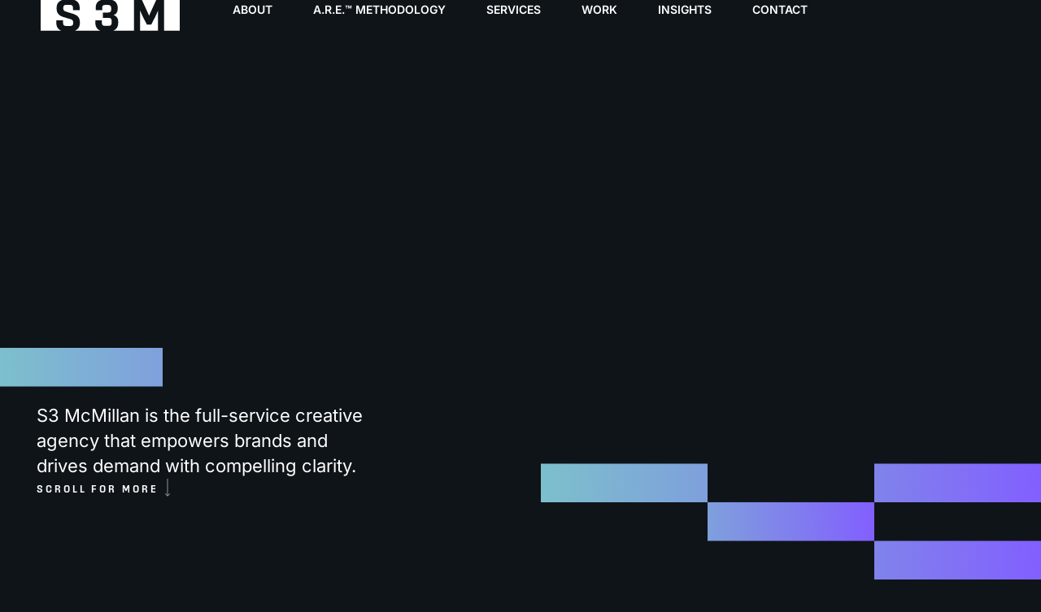

--- FILE ---
content_type: text/html; charset=UTF-8
request_url: https://s3mcmillan.com/
body_size: 25169
content:
<!doctype html>
<html lang="en-US">
<head>
	<meta charset="UTF-8">
	<meta name="viewport" content="width=device-width, initial-scale=1">
	<link rel="profile" href="https://gmpg.org/xfn/11">
	<meta name='robots' content='index, follow, max-image-preview:large, max-snippet:-1, max-video-preview:-1' />

	<!-- This site is optimized with the Yoast SEO Premium plugin v24.4 (Yoast SEO v26.6) - https://yoast.com/wordpress/plugins/seo/ -->
	<title>A Creative Agency That Builds Brands and Drives Demand | S3 McMillan</title><link rel="preload" data-smush-preload as="image" href="https://s3mcmillan.com/wp-content/uploads/2025/05/GradientOverlay-scaled.webp" fetchpriority="high" />
	<meta name="description" content="We help B2B and B2C brands grow through clarity-driven strategy and creative campaigns that drive results." />
	<link rel="canonical" href="https://s3mcmillan.com/" />
	<meta property="og:locale" content="en_US" />
	<meta property="og:type" content="website" />
	<meta property="og:title" content="Brand + Demand Agency" />
	<meta property="og:description" content="S3 McMillan is the full-service creative agency that empowers brands and drives demand with compelling clarity." />
	<meta property="og:url" content="https://s3mcmillan.com/" />
	<meta property="og:site_name" content="S3 McMillan" />
	<meta property="article:modified_time" content="2025-11-06T20:08:51+00:00" />
	<meta property="og:image" content="https://s3mcmillan.com/wp-content/uploads/2025/06/S3M_SHARE_01B.jpg?wsr" />
	<meta property="og:image:width" content="1200" />
	<meta property="og:image:height" content="627" />
	<meta property="og:image:type" content="image/jpeg" />
	<meta name="twitter:card" content="summary_large_image" />
	<meta name="twitter:title" content="Brand + Demand Agency" />
	<meta name="twitter:description" content="S3 McMillan is the full-service creative agency that empowers brands and drives demand with compelling clarity." />
	<script type="application/ld+json" class="yoast-schema-graph">{"@context":"https://schema.org","@graph":[{"@type":"WebPage","@id":"https://s3mcmillan.com/","url":"https://s3mcmillan.com/","name":"A Creative Agency That Builds Brands and Drives Demand | S3 McMillan","isPartOf":{"@id":"https://s3mcmillan.com/#website"},"about":{"@id":"https://s3mcmillan.com/#organization"},"primaryImageOfPage":{"@id":"https://s3mcmillan.com/#primaryimage"},"image":{"@id":"https://s3mcmillan.com/#primaryimage"},"thumbnailUrl":"https://s3mcmillan.com/wp-content/uploads/2025/06/S3M_SHARE_01B.jpg","datePublished":"2025-02-06T20:14:17+00:00","dateModified":"2025-11-06T20:08:51+00:00","description":"We help B2B and B2C brands grow through clarity-driven strategy and creative campaigns that drive results.","breadcrumb":{"@id":"https://s3mcmillan.com/#breadcrumb"},"inLanguage":"en-US","potentialAction":[{"@type":"ReadAction","target":["https://s3mcmillan.com/"]}]},{"@type":"ImageObject","inLanguage":"en-US","@id":"https://s3mcmillan.com/#primaryimage","url":"https://s3mcmillan.com/wp-content/uploads/2025/06/S3M_SHARE_01B.jpg","contentUrl":"https://s3mcmillan.com/wp-content/uploads/2025/06/S3M_SHARE_01B.jpg","width":1200,"height":627,"caption":"S3M"},{"@type":"BreadcrumbList","@id":"https://s3mcmillan.com/#breadcrumb","itemListElement":[{"@type":"ListItem","position":1,"name":"Home"}]},{"@type":"WebSite","@id":"https://s3mcmillan.com/#website","url":"https://s3mcmillan.com/","name":"S3 McMillan","description":"","publisher":{"@id":"https://s3mcmillan.com/#organization"},"potentialAction":[{"@type":"SearchAction","target":{"@type":"EntryPoint","urlTemplate":"https://s3mcmillan.com/?s={search_term_string}"},"query-input":{"@type":"PropertyValueSpecification","valueRequired":true,"valueName":"search_term_string"}}],"inLanguage":"en-US"},{"@type":"Organization","@id":"https://s3mcmillan.com/#organization","name":"S3 McMillan","url":"https://s3mcmillan.com/","logo":{"@type":"ImageObject","inLanguage":"en-US","@id":"https://s3mcmillan.com/#/schema/logo/image/","url":"https://s3mcmillan.com/wp-content/uploads/2025/02/S3MLogo.svg","contentUrl":"https://s3mcmillan.com/wp-content/uploads/2025/02/S3MLogo.svg","width":489,"height":111,"caption":"S3 McMillan"},"image":{"@id":"https://s3mcmillan.com/#/schema/logo/image/"}}]}</script>
	<!-- / Yoast SEO Premium plugin. -->


<link rel='dns-prefetch' href='//www.googletagmanager.com' />
<link rel="alternate" type="application/rss+xml" title="S3 McMillan &raquo; Feed" href="https://s3mcmillan.com/feed/" />
<link rel="alternate" type="application/rss+xml" title="S3 McMillan &raquo; Comments Feed" href="https://s3mcmillan.com/comments/feed/" />
<link rel="alternate" title="oEmbed (JSON)" type="application/json+oembed" href="https://s3mcmillan.com/wp-json/oembed/1.0/embed?url=https%3A%2F%2Fs3mcmillan.com%2F" />
<link rel="alternate" title="oEmbed (XML)" type="text/xml+oembed" href="https://s3mcmillan.com/wp-json/oembed/1.0/embed?url=https%3A%2F%2Fs3mcmillan.com%2F&#038;format=xml" />
		<style>
			.lazyload,
			.lazyloading {
				max-width: 100%;
			}
		</style>
		<style id='wp-img-auto-sizes-contain-inline-css'>
img:is([sizes=auto i],[sizes^="auto," i]){contain-intrinsic-size:3000px 1500px}
/*# sourceURL=wp-img-auto-sizes-contain-inline-css */
</style>
<link rel='stylesheet' id='formidable-css' href='https://s3mcmillan.com/wp-content/plugins/formidable/css/formidableforms.css?ver=1.0.1739204922' media='all' />
<style id='wp-emoji-styles-inline-css'>

	img.wp-smiley, img.emoji {
		display: inline !important;
		border: none !important;
		box-shadow: none !important;
		height: 1em !important;
		width: 1em !important;
		margin: 0 0.07em !important;
		vertical-align: -0.1em !important;
		background: none !important;
		padding: 0 !important;
	}
/*# sourceURL=wp-emoji-styles-inline-css */
</style>
<style id='global-styles-inline-css'>
:root{--wp--preset--aspect-ratio--square: 1;--wp--preset--aspect-ratio--4-3: 4/3;--wp--preset--aspect-ratio--3-4: 3/4;--wp--preset--aspect-ratio--3-2: 3/2;--wp--preset--aspect-ratio--2-3: 2/3;--wp--preset--aspect-ratio--16-9: 16/9;--wp--preset--aspect-ratio--9-16: 9/16;--wp--preset--color--black: #000000;--wp--preset--color--cyan-bluish-gray: #abb8c3;--wp--preset--color--white: #ffffff;--wp--preset--color--pale-pink: #f78da7;--wp--preset--color--vivid-red: #cf2e2e;--wp--preset--color--luminous-vivid-orange: #ff6900;--wp--preset--color--luminous-vivid-amber: #fcb900;--wp--preset--color--light-green-cyan: #7bdcb5;--wp--preset--color--vivid-green-cyan: #00d084;--wp--preset--color--pale-cyan-blue: #8ed1fc;--wp--preset--color--vivid-cyan-blue: #0693e3;--wp--preset--color--vivid-purple: #9b51e0;--wp--preset--gradient--vivid-cyan-blue-to-vivid-purple: linear-gradient(135deg,rgb(6,147,227) 0%,rgb(155,81,224) 100%);--wp--preset--gradient--light-green-cyan-to-vivid-green-cyan: linear-gradient(135deg,rgb(122,220,180) 0%,rgb(0,208,130) 100%);--wp--preset--gradient--luminous-vivid-amber-to-luminous-vivid-orange: linear-gradient(135deg,rgb(252,185,0) 0%,rgb(255,105,0) 100%);--wp--preset--gradient--luminous-vivid-orange-to-vivid-red: linear-gradient(135deg,rgb(255,105,0) 0%,rgb(207,46,46) 100%);--wp--preset--gradient--very-light-gray-to-cyan-bluish-gray: linear-gradient(135deg,rgb(238,238,238) 0%,rgb(169,184,195) 100%);--wp--preset--gradient--cool-to-warm-spectrum: linear-gradient(135deg,rgb(74,234,220) 0%,rgb(151,120,209) 20%,rgb(207,42,186) 40%,rgb(238,44,130) 60%,rgb(251,105,98) 80%,rgb(254,248,76) 100%);--wp--preset--gradient--blush-light-purple: linear-gradient(135deg,rgb(255,206,236) 0%,rgb(152,150,240) 100%);--wp--preset--gradient--blush-bordeaux: linear-gradient(135deg,rgb(254,205,165) 0%,rgb(254,45,45) 50%,rgb(107,0,62) 100%);--wp--preset--gradient--luminous-dusk: linear-gradient(135deg,rgb(255,203,112) 0%,rgb(199,81,192) 50%,rgb(65,88,208) 100%);--wp--preset--gradient--pale-ocean: linear-gradient(135deg,rgb(255,245,203) 0%,rgb(182,227,212) 50%,rgb(51,167,181) 100%);--wp--preset--gradient--electric-grass: linear-gradient(135deg,rgb(202,248,128) 0%,rgb(113,206,126) 100%);--wp--preset--gradient--midnight: linear-gradient(135deg,rgb(2,3,129) 0%,rgb(40,116,252) 100%);--wp--preset--font-size--small: 13px;--wp--preset--font-size--medium: 20px;--wp--preset--font-size--large: 36px;--wp--preset--font-size--x-large: 42px;--wp--preset--spacing--20: 0.44rem;--wp--preset--spacing--30: 0.67rem;--wp--preset--spacing--40: 1rem;--wp--preset--spacing--50: 1.5rem;--wp--preset--spacing--60: 2.25rem;--wp--preset--spacing--70: 3.38rem;--wp--preset--spacing--80: 5.06rem;--wp--preset--shadow--natural: 6px 6px 9px rgba(0, 0, 0, 0.2);--wp--preset--shadow--deep: 12px 12px 50px rgba(0, 0, 0, 0.4);--wp--preset--shadow--sharp: 6px 6px 0px rgba(0, 0, 0, 0.2);--wp--preset--shadow--outlined: 6px 6px 0px -3px rgb(255, 255, 255), 6px 6px rgb(0, 0, 0);--wp--preset--shadow--crisp: 6px 6px 0px rgb(0, 0, 0);}:root { --wp--style--global--content-size: 800px;--wp--style--global--wide-size: 1200px; }:where(body) { margin: 0; }.wp-site-blocks > .alignleft { float: left; margin-right: 2em; }.wp-site-blocks > .alignright { float: right; margin-left: 2em; }.wp-site-blocks > .aligncenter { justify-content: center; margin-left: auto; margin-right: auto; }:where(.wp-site-blocks) > * { margin-block-start: 24px; margin-block-end: 0; }:where(.wp-site-blocks) > :first-child { margin-block-start: 0; }:where(.wp-site-blocks) > :last-child { margin-block-end: 0; }:root { --wp--style--block-gap: 24px; }:root :where(.is-layout-flow) > :first-child{margin-block-start: 0;}:root :where(.is-layout-flow) > :last-child{margin-block-end: 0;}:root :where(.is-layout-flow) > *{margin-block-start: 24px;margin-block-end: 0;}:root :where(.is-layout-constrained) > :first-child{margin-block-start: 0;}:root :where(.is-layout-constrained) > :last-child{margin-block-end: 0;}:root :where(.is-layout-constrained) > *{margin-block-start: 24px;margin-block-end: 0;}:root :where(.is-layout-flex){gap: 24px;}:root :where(.is-layout-grid){gap: 24px;}.is-layout-flow > .alignleft{float: left;margin-inline-start: 0;margin-inline-end: 2em;}.is-layout-flow > .alignright{float: right;margin-inline-start: 2em;margin-inline-end: 0;}.is-layout-flow > .aligncenter{margin-left: auto !important;margin-right: auto !important;}.is-layout-constrained > .alignleft{float: left;margin-inline-start: 0;margin-inline-end: 2em;}.is-layout-constrained > .alignright{float: right;margin-inline-start: 2em;margin-inline-end: 0;}.is-layout-constrained > .aligncenter{margin-left: auto !important;margin-right: auto !important;}.is-layout-constrained > :where(:not(.alignleft):not(.alignright):not(.alignfull)){max-width: var(--wp--style--global--content-size);margin-left: auto !important;margin-right: auto !important;}.is-layout-constrained > .alignwide{max-width: var(--wp--style--global--wide-size);}body .is-layout-flex{display: flex;}.is-layout-flex{flex-wrap: wrap;align-items: center;}.is-layout-flex > :is(*, div){margin: 0;}body .is-layout-grid{display: grid;}.is-layout-grid > :is(*, div){margin: 0;}body{padding-top: 0px;padding-right: 0px;padding-bottom: 0px;padding-left: 0px;}a:where(:not(.wp-element-button)){text-decoration: underline;}:root :where(.wp-element-button, .wp-block-button__link){background-color: #32373c;border-width: 0;color: #fff;font-family: inherit;font-size: inherit;font-style: inherit;font-weight: inherit;letter-spacing: inherit;line-height: inherit;padding-top: calc(0.667em + 2px);padding-right: calc(1.333em + 2px);padding-bottom: calc(0.667em + 2px);padding-left: calc(1.333em + 2px);text-decoration: none;text-transform: inherit;}.has-black-color{color: var(--wp--preset--color--black) !important;}.has-cyan-bluish-gray-color{color: var(--wp--preset--color--cyan-bluish-gray) !important;}.has-white-color{color: var(--wp--preset--color--white) !important;}.has-pale-pink-color{color: var(--wp--preset--color--pale-pink) !important;}.has-vivid-red-color{color: var(--wp--preset--color--vivid-red) !important;}.has-luminous-vivid-orange-color{color: var(--wp--preset--color--luminous-vivid-orange) !important;}.has-luminous-vivid-amber-color{color: var(--wp--preset--color--luminous-vivid-amber) !important;}.has-light-green-cyan-color{color: var(--wp--preset--color--light-green-cyan) !important;}.has-vivid-green-cyan-color{color: var(--wp--preset--color--vivid-green-cyan) !important;}.has-pale-cyan-blue-color{color: var(--wp--preset--color--pale-cyan-blue) !important;}.has-vivid-cyan-blue-color{color: var(--wp--preset--color--vivid-cyan-blue) !important;}.has-vivid-purple-color{color: var(--wp--preset--color--vivid-purple) !important;}.has-black-background-color{background-color: var(--wp--preset--color--black) !important;}.has-cyan-bluish-gray-background-color{background-color: var(--wp--preset--color--cyan-bluish-gray) !important;}.has-white-background-color{background-color: var(--wp--preset--color--white) !important;}.has-pale-pink-background-color{background-color: var(--wp--preset--color--pale-pink) !important;}.has-vivid-red-background-color{background-color: var(--wp--preset--color--vivid-red) !important;}.has-luminous-vivid-orange-background-color{background-color: var(--wp--preset--color--luminous-vivid-orange) !important;}.has-luminous-vivid-amber-background-color{background-color: var(--wp--preset--color--luminous-vivid-amber) !important;}.has-light-green-cyan-background-color{background-color: var(--wp--preset--color--light-green-cyan) !important;}.has-vivid-green-cyan-background-color{background-color: var(--wp--preset--color--vivid-green-cyan) !important;}.has-pale-cyan-blue-background-color{background-color: var(--wp--preset--color--pale-cyan-blue) !important;}.has-vivid-cyan-blue-background-color{background-color: var(--wp--preset--color--vivid-cyan-blue) !important;}.has-vivid-purple-background-color{background-color: var(--wp--preset--color--vivid-purple) !important;}.has-black-border-color{border-color: var(--wp--preset--color--black) !important;}.has-cyan-bluish-gray-border-color{border-color: var(--wp--preset--color--cyan-bluish-gray) !important;}.has-white-border-color{border-color: var(--wp--preset--color--white) !important;}.has-pale-pink-border-color{border-color: var(--wp--preset--color--pale-pink) !important;}.has-vivid-red-border-color{border-color: var(--wp--preset--color--vivid-red) !important;}.has-luminous-vivid-orange-border-color{border-color: var(--wp--preset--color--luminous-vivid-orange) !important;}.has-luminous-vivid-amber-border-color{border-color: var(--wp--preset--color--luminous-vivid-amber) !important;}.has-light-green-cyan-border-color{border-color: var(--wp--preset--color--light-green-cyan) !important;}.has-vivid-green-cyan-border-color{border-color: var(--wp--preset--color--vivid-green-cyan) !important;}.has-pale-cyan-blue-border-color{border-color: var(--wp--preset--color--pale-cyan-blue) !important;}.has-vivid-cyan-blue-border-color{border-color: var(--wp--preset--color--vivid-cyan-blue) !important;}.has-vivid-purple-border-color{border-color: var(--wp--preset--color--vivid-purple) !important;}.has-vivid-cyan-blue-to-vivid-purple-gradient-background{background: var(--wp--preset--gradient--vivid-cyan-blue-to-vivid-purple) !important;}.has-light-green-cyan-to-vivid-green-cyan-gradient-background{background: var(--wp--preset--gradient--light-green-cyan-to-vivid-green-cyan) !important;}.has-luminous-vivid-amber-to-luminous-vivid-orange-gradient-background{background: var(--wp--preset--gradient--luminous-vivid-amber-to-luminous-vivid-orange) !important;}.has-luminous-vivid-orange-to-vivid-red-gradient-background{background: var(--wp--preset--gradient--luminous-vivid-orange-to-vivid-red) !important;}.has-very-light-gray-to-cyan-bluish-gray-gradient-background{background: var(--wp--preset--gradient--very-light-gray-to-cyan-bluish-gray) !important;}.has-cool-to-warm-spectrum-gradient-background{background: var(--wp--preset--gradient--cool-to-warm-spectrum) !important;}.has-blush-light-purple-gradient-background{background: var(--wp--preset--gradient--blush-light-purple) !important;}.has-blush-bordeaux-gradient-background{background: var(--wp--preset--gradient--blush-bordeaux) !important;}.has-luminous-dusk-gradient-background{background: var(--wp--preset--gradient--luminous-dusk) !important;}.has-pale-ocean-gradient-background{background: var(--wp--preset--gradient--pale-ocean) !important;}.has-electric-grass-gradient-background{background: var(--wp--preset--gradient--electric-grass) !important;}.has-midnight-gradient-background{background: var(--wp--preset--gradient--midnight) !important;}.has-small-font-size{font-size: var(--wp--preset--font-size--small) !important;}.has-medium-font-size{font-size: var(--wp--preset--font-size--medium) !important;}.has-large-font-size{font-size: var(--wp--preset--font-size--large) !important;}.has-x-large-font-size{font-size: var(--wp--preset--font-size--x-large) !important;}
:root :where(.wp-block-pullquote){font-size: 1.5em;line-height: 1.6;}
/*# sourceURL=global-styles-inline-css */
</style>
<link rel='stylesheet' id='hello-elementor-css' href='https://s3mcmillan.com/wp-content/themes/hello-elementor/assets/css/reset.css?ver=1.0.1739204922' media='all' />
<link rel='stylesheet' id='hello-elementor-theme-style-css' href='https://s3mcmillan.com/wp-content/themes/hello-elementor/assets/css/theme.css?ver=1.0.1739204922' media='all' />
<link rel='stylesheet' id='hello-elementor-header-footer-css' href='https://s3mcmillan.com/wp-content/themes/hello-elementor/assets/css/header-footer.css?ver=1.0.1739204922' media='all' />
<link rel='stylesheet' id='chld_thm_cfg_child-css' href='https://s3mcmillan.com/wp-content/themes/s3mcmillan/style.css?ver=1.0.1739204922' media='all' />
<link rel='stylesheet' id='elementor-frontend-css' href='https://s3mcmillan.com/wp-content/plugins/elementor/assets/css/frontend.min.css?ver=1.0.1739204922' media='all' />
<link rel='stylesheet' id='elementor-post-6-css' href='https://s3mcmillan.com/wp-content/uploads/elementor/css/post-6.css?ver=1767716586' media='all' />
<link rel='stylesheet' id='widget-image-css' href='https://s3mcmillan.com/wp-content/plugins/elementor/assets/css/widget-image.min.css?ver=1.0.1739204922' media='all' />
<link rel='stylesheet' id='widget-nav-menu-css' href='https://s3mcmillan.com/wp-content/plugins/elementor-pro/assets/css/widget-nav-menu.min.css?ver=1.0.1739204922' media='all' />
<link rel='stylesheet' id='e-sticky-css' href='https://s3mcmillan.com/wp-content/plugins/elementor-pro/assets/css/modules/sticky.min.css?ver=1.0.1739204922' media='all' />
<link rel='stylesheet' id='widget-heading-css' href='https://s3mcmillan.com/wp-content/plugins/elementor/assets/css/widget-heading.min.css?ver=1.0.1739204922' media='all' />
<link rel='stylesheet' id='e-animation-fadeIn-css' href='https://s3mcmillan.com/wp-content/plugins/elementor/assets/lib/animations/styles/fadeIn.min.css?ver=1.0.1739204922' media='all' />
<link rel='stylesheet' id='e-popup-css' href='https://s3mcmillan.com/wp-content/plugins/elementor-pro/assets/css/conditionals/popup.min.css?ver=1.0.1739204922' media='all' />
<link rel='stylesheet' id='widget-icon-list-css' href='https://s3mcmillan.com/wp-content/plugins/elementor/assets/css/widget-icon-list.min.css?ver=1.0.1739204922' media='all' />
<link rel='stylesheet' id='e-animation-slideInRight-css' href='https://s3mcmillan.com/wp-content/plugins/elementor/assets/lib/animations/styles/slideInRight.min.css?ver=1.0.1739204922' media='all' />
<link rel='stylesheet' id='uael-frontend-css' href='https://s3mcmillan.com/wp-content/plugins/ultimate-elementor/assets/min-css/uael-frontend.min.css?ver=1.0.1739204922' media='all' />
<link rel='stylesheet' id='wpforms-modern-full-css' href='https://s3mcmillan.com/wp-content/plugins/wpforms/assets/css/frontend/modern/wpforms-full.min.css?ver=1.0.1739204922' media='all' />
<style id='wpforms-modern-full-inline-css'>
:root {
				--wpforms-field-border-radius: 3px;
--wpforms-field-border-style: solid;
--wpforms-field-border-size: 1px;
--wpforms-field-background-color: #ffffff;
--wpforms-field-border-color: rgba( 0, 0, 0, 0.25 );
--wpforms-field-border-color-spare: rgba( 0, 0, 0, 0.25 );
--wpforms-field-text-color: rgba( 0, 0, 0, 0.7 );
--wpforms-field-menu-color: #ffffff;
--wpforms-label-color: rgba( 0, 0, 0, 0.85 );
--wpforms-label-sublabel-color: rgba( 0, 0, 0, 0.55 );
--wpforms-label-error-color: #d63637;
--wpforms-button-border-radius: 3px;
--wpforms-button-border-style: none;
--wpforms-button-border-size: 1px;
--wpforms-button-background-color: #066aab;
--wpforms-button-border-color: #066aab;
--wpforms-button-text-color: #ffffff;
--wpforms-page-break-color: #066aab;
--wpforms-background-image: none;
--wpforms-background-position: center center;
--wpforms-background-repeat: no-repeat;
--wpforms-background-size: cover;
--wpforms-background-width: 100px;
--wpforms-background-height: 100px;
--wpforms-background-color: rgba( 0, 0, 0, 0 );
--wpforms-background-url: none;
--wpforms-container-padding: 0px;
--wpforms-container-border-style: none;
--wpforms-container-border-width: 1px;
--wpforms-container-border-color: #000000;
--wpforms-container-border-radius: 3px;
--wpforms-field-size-input-height: 43px;
--wpforms-field-size-input-spacing: 15px;
--wpforms-field-size-font-size: 16px;
--wpforms-field-size-line-height: 19px;
--wpforms-field-size-padding-h: 14px;
--wpforms-field-size-checkbox-size: 16px;
--wpforms-field-size-sublabel-spacing: 5px;
--wpforms-field-size-icon-size: 1;
--wpforms-label-size-font-size: 16px;
--wpforms-label-size-line-height: 19px;
--wpforms-label-size-sublabel-font-size: 14px;
--wpforms-label-size-sublabel-line-height: 17px;
--wpforms-button-size-font-size: 17px;
--wpforms-button-size-height: 41px;
--wpforms-button-size-padding-h: 15px;
--wpforms-button-size-margin-top: 10px;
--wpforms-container-shadow-size-box-shadow: none;
			}
/*# sourceURL=wpforms-modern-full-inline-css */
</style>
<link rel='stylesheet' id='wpforms-pro-modern-full-css' href='https://s3mcmillan.com/wp-content/plugins/wpforms/assets/pro/css/frontend/modern/wpforms-full.min.css?ver=1.0.1739204922' media='all' />
<link rel='stylesheet' id='uael-teammember-social-icons-css' href='https://s3mcmillan.com/wp-content/plugins/elementor/assets/css/widget-social-icons.min.css?ver=1.0.1739204922' media='all' />
<link rel='stylesheet' id='uael-social-share-icons-brands-css' href='https://s3mcmillan.com/wp-content/plugins/elementor/assets/lib/font-awesome/css/brands.css?ver=1.0.1739204922' media='all' />
<link rel='stylesheet' id='uael-social-share-icons-fontawesome-css' href='https://s3mcmillan.com/wp-content/plugins/elementor/assets/lib/font-awesome/css/fontawesome.css?ver=1.0.1739204922' media='all' />
<link rel='stylesheet' id='uael-nav-menu-icons-css' href='https://s3mcmillan.com/wp-content/plugins/elementor/assets/lib/font-awesome/css/solid.css?ver=1.0.1739204922' media='all' />
<link rel='stylesheet' id='widget-lottie-css' href='https://s3mcmillan.com/wp-content/plugins/elementor-pro/assets/css/widget-lottie.min.css?ver=1.0.1739204922' media='all' />
<link rel='stylesheet' id='e-animation-grow-css' href='https://s3mcmillan.com/wp-content/plugins/elementor/assets/lib/animations/styles/e-animation-grow.min.css?ver=1.0.1739204922' media='all' />
<link rel='stylesheet' id='widget-divider-css' href='https://s3mcmillan.com/wp-content/plugins/elementor/assets/css/widget-divider.min.css?ver=1.0.1739204922' media='all' />
<link rel='stylesheet' id='swiper-css' href='https://s3mcmillan.com/wp-content/plugins/elementor/assets/lib/swiper/v8/css/swiper.min.css?ver=1.0.1739204922' media='all' />
<link rel='stylesheet' id='e-swiper-css' href='https://s3mcmillan.com/wp-content/plugins/elementor/assets/css/conditionals/e-swiper.min.css?ver=1.0.1739204922' media='all' />
<link rel='stylesheet' id='widget-nested-carousel-css' href='https://s3mcmillan.com/wp-content/plugins/elementor-pro/assets/css/widget-nested-carousel.min.css?ver=1.0.1739204922' media='all' />
<link rel='stylesheet' id='widget-animated-headline-css' href='https://s3mcmillan.com/wp-content/plugins/elementor-pro/assets/css/widget-animated-headline.min.css?ver=1.0.1739204922' media='all' />
<link rel='stylesheet' id='elementor-post-2-css' href='https://s3mcmillan.com/wp-content/uploads/elementor/css/post-2.css?ver=1767716588' media='all' />
<link rel='stylesheet' id='elementor-post-21-css' href='https://s3mcmillan.com/wp-content/uploads/elementor/css/post-21.css?ver=1767716588' media='all' />
<link rel='stylesheet' id='elementor-post-48-css' href='https://s3mcmillan.com/wp-content/uploads/elementor/css/post-48.css?ver=1767716588' media='all' />
<link rel='stylesheet' id='elementor-post-1348-css' href='https://s3mcmillan.com/wp-content/uploads/elementor/css/post-1348.css?ver=1767716588' media='all' />
<link rel='stylesheet' id='elementor-post-591-css' href='https://s3mcmillan.com/wp-content/uploads/elementor/css/post-591.css?ver=1767716588' media='all' />
<link rel='stylesheet' id='elementor-gf-local-inter-css' href='https://s3mcmillan.com/wp-content/uploads/elementor/google-fonts/css/inter.css?ver=1.0.1739204922' media='all' />
<link rel='stylesheet' id='elementor-gf-local-robotoslab-css' href='https://s3mcmillan.com/wp-content/uploads/elementor/google-fonts/css/robotoslab.css?ver=1.0.1739204922' media='all' />
<link rel='stylesheet' id='elementor-gf-local-roboto-css' href='https://s3mcmillan.com/wp-content/uploads/elementor/google-fonts/css/roboto.css?ver=1.0.1739204922' media='all' />
<link rel='stylesheet' id='elementor-gf-local-robotoserif-css' href='https://s3mcmillan.com/wp-content/uploads/elementor/google-fonts/css/robotoserif.css?ver=1.0.1739204922' media='all' />
<link rel='stylesheet' id='elementor-gf-local-poppins-css' href='https://s3mcmillan.com/wp-content/uploads/elementor/google-fonts/css/poppins.css?ver=1.0.1739204922' media='all' />
<script src="https://s3mcmillan.com/wp-includes/js/jquery/jquery.min.js?ver=3.7.1" id="jquery-core-js"></script>
<script src="https://s3mcmillan.com/wp-includes/js/jquery/jquery-migrate.min.js?ver=3.4.1" id="jquery-migrate-js"></script>

<!-- Google tag (gtag.js) snippet added by Site Kit -->
<!-- Google Analytics snippet added by Site Kit -->
<script src="https://www.googletagmanager.com/gtag/js?id=G-F480ED2PQX" id="google_gtagjs-js" async></script>
<script id="google_gtagjs-js-after">
window.dataLayer = window.dataLayer || [];function gtag(){dataLayer.push(arguments);}
gtag("set","linker",{"domains":["s3mcmillan.com"]});
gtag("js", new Date());
gtag("set", "developer_id.dZTNiMT", true);
gtag("config", "G-F480ED2PQX");
 window._googlesitekit = window._googlesitekit || {}; window._googlesitekit.throttledEvents = []; window._googlesitekit.gtagEvent = (name, data) => { var key = JSON.stringify( { name, data } ); if ( !! window._googlesitekit.throttledEvents[ key ] ) { return; } window._googlesitekit.throttledEvents[ key ] = true; setTimeout( () => { delete window._googlesitekit.throttledEvents[ key ]; }, 5 ); gtag( "event", name, { ...data, event_source: "site-kit" } ); }; 
//# sourceURL=google_gtagjs-js-after
</script>
<link rel="https://api.w.org/" href="https://s3mcmillan.com/wp-json/" /><link rel="alternate" title="JSON" type="application/json" href="https://s3mcmillan.com/wp-json/wp/v2/pages/2" /><link rel="EditURI" type="application/rsd+xml" title="RSD" href="https://s3mcmillan.com/xmlrpc.php?rsd" />
<link rel='shortlink' href='https://s3mcmillan.com/' />
<meta name="generator" content="Site Kit by Google 1.168.0" />			<!-- DO NOT COPY THIS SNIPPET! Start of Page Analytics Tracking for HubSpot WordPress plugin v11.3.33-->
			<script class="hsq-set-content-id" data-content-id="standard-page">
				var _hsq = _hsq || [];
				_hsq.push(["setContentType", "standard-page"]);
			</script>
			<!-- DO NOT COPY THIS SNIPPET! End of Page Analytics Tracking for HubSpot WordPress plugin -->
			<script>document.documentElement.className += " js";</script>
		<script>
			document.documentElement.className = document.documentElement.className.replace('no-js', 'js');
		</script>
				<style>
			.no-js img.lazyload {
				display: none;
			}

			figure.wp-block-image img.lazyloading {
				min-width: 150px;
			}

			.lazyload,
			.lazyloading {
				--smush-placeholder-width: 100px;
				--smush-placeholder-aspect-ratio: 1/1;
				width: var(--smush-image-width, var(--smush-placeholder-width)) !important;
				aspect-ratio: var(--smush-image-aspect-ratio, var(--smush-placeholder-aspect-ratio)) !important;
			}

						.lazyload, .lazyloading {
				opacity: 0;
			}

			.lazyloaded {
				opacity: 1;
				transition: opacity 400ms;
				transition-delay: 0ms;
			}

					</style>
		<meta name="generator" content="Elementor 3.34.0; features: e_font_icon_svg, additional_custom_breakpoints; settings: css_print_method-external, google_font-enabled, font_display-swap">
<link rel="stylesheet" href="https://use.typekit.net/bbu3dxe.css">
<script>
  jQuery(function($) {
    $(document).on('click', '.elementor-location-popup a', function(event) {
      elementorProFrontend.modules.popup.closePopup({}, event);
    });
  });
</script>
<script>!function () {var reb2b = window.reb2b = window.reb2b || [];if (reb2b.invoked) return;reb2b.invoked = true;reb2b.methods = ["identify", "collect"];reb2b.factory = function (method) {return function () {var args = Array.prototype.slice.call(arguments);args.unshift(method);reb2b.push(args);return reb2b;};};for (var i = 0; i < reb2b.methods.length; i++) {var key = reb2b.methods[i];reb2b[key] = reb2b.factory(key);}reb2b.load = function (key) {var script = document.createElement("script");script.type = "text/javascript";script.async = true;script.src = "https://s3-us-west-2.amazonaws.com/b2bjsstore/b/" + key + "/5NRP9HG2YZO1.js.gz";var first = document.getElementsByTagName("script")[0];first.parentNode.insertBefore(script, first);};reb2b.SNIPPET_VERSION = "1.0.1";reb2b.load("5NRP9HG2YZO1");}();</script>
<script>
!function(f,b,e,v,n,t,s)
{if(f.fbq)return;n=f.fbq=function(){n.callMethod?
n.callMethod.apply(n,arguments):n.queue.push(arguments)};
if(!f._fbq)f._fbq=n;n.push=n;n.loaded=!0;n.version='2.0';
n.queue=[];t=b.createElement(e);t.async=!0;
t.src=v;s=b.getElementsByTagName(e)[0];
s.parentNode.insertBefore(t,s)}(window,document,'script',
'https://connect.facebook.net/en_US/fbevents.js');
 fbq('init', '896408807124203'); 
fbq('track', 'PageView');
</script>
<!-- Global site tag (gtag.js) - Google Analytics -->
<script async src="https://www.googletagmanager.com/gtag/js?id=UA-42172560-2"></script>
<script>
  window.dataLayer = window.dataLayer || [];
  function gtag(){dataLayer.push(arguments);}
  gtag('js', new Date());

  gtag('config', 'UA-42172560-2');
</script>		<script>
			document.documentElement.className = document.documentElement.className.replace('no-js', 'js');
		</script>
				<style>
			.no-js img.lazyload {
				display: none;
			}

			figure.wp-block-image img.lazyloading {
				min-width: 150px;
			}

						.lazyload, .lazyloading {
				opacity: 0;
			}

			.lazyloaded {
				opacity: 1;
				transition: opacity 400ms;
				transition-delay: 0ms;
			}

					</style>
			<style>
				.e-con.e-parent:nth-of-type(n+4):not(.e-lazyloaded):not(.e-no-lazyload),
				.e-con.e-parent:nth-of-type(n+4):not(.e-lazyloaded):not(.e-no-lazyload) * {
					background-image: none !important;
				}
				@media screen and (max-height: 1024px) {
					.e-con.e-parent:nth-of-type(n+3):not(.e-lazyloaded):not(.e-no-lazyload),
					.e-con.e-parent:nth-of-type(n+3):not(.e-lazyloaded):not(.e-no-lazyload) * {
						background-image: none !important;
					}
				}
				@media screen and (max-height: 640px) {
					.e-con.e-parent:nth-of-type(n+2):not(.e-lazyloaded):not(.e-no-lazyload),
					.e-con.e-parent:nth-of-type(n+2):not(.e-lazyloaded):not(.e-no-lazyload) * {
						background-image: none !important;
					}
				}
			</style>
						<meta name="theme-color" content="#0F1419">
			<link rel="icon" href="https://s3mcmillan.com/wp-content/smush-webp/2025/06/S3M_FAVICON_03-150x150.png.webp" sizes="32x32" />
<link rel="icon" href="https://s3mcmillan.com/wp-content/smush-webp/2025/06/S3M_FAVICON_03-300x300.png.webp" sizes="192x192" />
<link rel="apple-touch-icon" href="https://s3mcmillan.com/wp-content/smush-webp/2025/06/S3M_FAVICON_03-300x300.png.webp" />
<meta name="msapplication-TileImage" content="https://s3mcmillan.com/wp-content/uploads/2025/06/S3M_FAVICON_03-300x300.png" />
</head>
<body class="home wp-singular page-template page-template-elementor_header_footer page page-id-2 wp-custom-logo wp-embed-responsive wp-theme-hello-elementor wp-child-theme-s3mcmillan hello-elementor-default elementor-default elementor-template-full-width elementor-kit-6 elementor-page elementor-page-2">


<a class="skip-link screen-reader-text" href="#content">Skip to content</a>

		<header data-elementor-type="header" data-elementor-id="21" class="elementor elementor-21 elementor-location-header" data-elementor-post-type="elementor_library">
			<div class="elementor-element elementor-element-15f037a6 sticky-color-change e-flex e-con-boxed e-con e-parent" data-id="15f037a6" data-element_type="container" data-settings="{&quot;background_background&quot;:&quot;classic&quot;,&quot;sticky&quot;:&quot;top&quot;,&quot;sticky_effects_offset&quot;:150,&quot;sticky_on&quot;:[&quot;desktop&quot;,&quot;tablet&quot;,&quot;mobile&quot;],&quot;sticky_offset&quot;:0,&quot;sticky_anchor_link_offset&quot;:0}">
					<div class="e-con-inner">
		<a class="elementor-element elementor-element-31e2de73 e-con-full e-flex e-con e-child" data-id="31e2de73" data-element_type="container" href="https://s3mcmillan.com">
				<div class="elementor-element elementor-element-f4872e2 elementor-widget elementor-widget-image" data-id="f4872e2" data-element_type="widget" data-widget_type="image.default">
				<div class="elementor-widget-container">
															<img width="171" height="38" data-src="https://s3mcmillan.com/wp-content/uploads/2025/02/S3M-Logo.svg" class="attachment-full size-full wp-image-456 lazyload" alt="S3M Logo" src="[data-uri]" style="--smush-placeholder-width: 171px; --smush-placeholder-aspect-ratio: 171/38;" />															</div>
				</div>
				</a>
		<div class="elementor-element elementor-element-334d18d0 e-con-full e-flex e-con e-child" data-id="334d18d0" data-element_type="container">
				<div class="elementor-element elementor-element-78e85577 elementor-nav-menu--stretch elementor-nav-menu__align-end elementor-nav-menu--dropdown-mobile elementor-hidden-tablet elementor-hidden-mobile elementor-nav-menu__text-align-aside elementor-nav-menu--toggle elementor-nav-menu--burger elementor-widget elementor-widget-nav-menu" data-id="78e85577" data-element_type="widget" data-settings="{&quot;full_width&quot;:&quot;stretch&quot;,&quot;layout&quot;:&quot;horizontal&quot;,&quot;submenu_icon&quot;:{&quot;value&quot;:&quot;&lt;svg aria-hidden=\&quot;true\&quot; class=\&quot;e-font-icon-svg e-fas-caret-down\&quot; viewBox=\&quot;0 0 320 512\&quot; xmlns=\&quot;http:\/\/www.w3.org\/2000\/svg\&quot;&gt;&lt;path d=\&quot;M31.3 192h257.3c17.8 0 26.7 21.5 14.1 34.1L174.1 354.8c-7.8 7.8-20.5 7.8-28.3 0L17.2 226.1C4.6 213.5 13.5 192 31.3 192z\&quot;&gt;&lt;\/path&gt;&lt;\/svg&gt;&quot;,&quot;library&quot;:&quot;fa-solid&quot;},&quot;toggle&quot;:&quot;burger&quot;}" data-widget_type="nav-menu.default">
				<div class="elementor-widget-container">
								<nav aria-label="Menu" class="elementor-nav-menu--main elementor-nav-menu__container elementor-nav-menu--layout-horizontal e--pointer-none">
				<ul id="menu-1-78e85577" class="elementor-nav-menu"><li class="menu-item menu-item-type-post_type menu-item-object-page menu-item-27"><a href="https://s3mcmillan.com/about/" class="elementor-item">About</a></li>
<li class="menu-item menu-item-type-custom menu-item-object-custom menu-item-734"><a href="/a-r-e-methodology/" class="elementor-item">A.R.E.™ METHODOLOGY</a></li>
<li class="menu-item menu-item-type-post_type menu-item-object-page menu-item-29"><a href="https://s3mcmillan.com/services/" class="elementor-item">Services</a></li>
<li class="menu-item menu-item-type-post_type menu-item-object-page menu-item-398"><a href="https://s3mcmillan.com/work/" class="elementor-item">Work</a></li>
<li class="menu-item menu-item-type-post_type menu-item-object-page menu-item-26"><a href="https://s3mcmillan.com/insights/" class="elementor-item">Insights</a></li>
<li class="menu-item menu-item-type-post_type menu-item-object-page menu-item-28"><a href="https://s3mcmillan.com/contact-us/" class="elementor-item">Contact</a></li>
</ul>			</nav>
					<div class="elementor-menu-toggle" role="button" tabindex="0" aria-label="Menu Toggle" aria-expanded="false">
			<span class="elementor-menu-toggle__icon--open"><svg xmlns="http://www.w3.org/2000/svg" width="33" height="17" viewBox="0 0 33 17" fill="none"><rect y="13.0667" width="32.6667" height="3.73333" rx="1.86667" fill="white"></rect><rect width="32.6667" height="3.73333" rx="1.86667" fill="white"></rect></svg></span><svg aria-hidden="true" role="presentation" class="elementor-menu-toggle__icon--close e-font-icon-svg e-eicon-close" viewBox="0 0 1000 1000" xmlns="http://www.w3.org/2000/svg"><path d="M742 167L500 408 258 167C246 154 233 150 217 150 196 150 179 158 167 167 154 179 150 196 150 212 150 229 154 242 171 254L408 500 167 742C138 771 138 800 167 829 196 858 225 858 254 829L496 587 738 829C750 842 767 846 783 846 800 846 817 842 829 829 842 817 846 804 846 783 846 767 842 750 829 737L588 500 833 258C863 229 863 200 833 171 804 137 775 137 742 167Z"></path></svg>		</div>
					<nav class="elementor-nav-menu--dropdown elementor-nav-menu__container" aria-hidden="true">
				<ul id="menu-2-78e85577" class="elementor-nav-menu"><li class="menu-item menu-item-type-post_type menu-item-object-page menu-item-27"><a href="https://s3mcmillan.com/about/" class="elementor-item" tabindex="-1">About</a></li>
<li class="menu-item menu-item-type-custom menu-item-object-custom menu-item-734"><a href="/a-r-e-methodology/" class="elementor-item" tabindex="-1">A.R.E.™ METHODOLOGY</a></li>
<li class="menu-item menu-item-type-post_type menu-item-object-page menu-item-29"><a href="https://s3mcmillan.com/services/" class="elementor-item" tabindex="-1">Services</a></li>
<li class="menu-item menu-item-type-post_type menu-item-object-page menu-item-398"><a href="https://s3mcmillan.com/work/" class="elementor-item" tabindex="-1">Work</a></li>
<li class="menu-item menu-item-type-post_type menu-item-object-page menu-item-26"><a href="https://s3mcmillan.com/insights/" class="elementor-item" tabindex="-1">Insights</a></li>
<li class="menu-item menu-item-type-post_type menu-item-object-page menu-item-28"><a href="https://s3mcmillan.com/contact-us/" class="elementor-item" tabindex="-1">Contact</a></li>
</ul>			</nav>
						</div>
				</div>
				<div class="elementor-element elementor-element-07fc2bc elementor-hidden-desktop elementor-view-default elementor-widget elementor-widget-icon" data-id="07fc2bc" data-element_type="widget" data-widget_type="icon.default">
				<div class="elementor-widget-container">
							<div class="elementor-icon-wrapper">
			<a class="elementor-icon" href="#elementor-action%3Aaction%3Dpopup%3Aopen%26settings%3DeyJpZCI6IjU5MSIsInRvZ2dsZSI6ZmFsc2V9">
			<svg xmlns="http://www.w3.org/2000/svg" width="33" height="17" viewBox="0 0 33 17" fill="none"><rect y="13.0667" width="32.6667" height="3.73333" rx="1.86667" fill="white"></rect><rect width="32.6667" height="3.73333" rx="1.86667" fill="white"></rect></svg>			</a>
		</div>
						</div>
				</div>
				</div>
					</div>
				</div>
				</header>
				<div data-elementor-type="wp-page" data-elementor-id="2" class="elementor elementor-2" data-elementor-post-type="page">
				<div class="elementor-element elementor-element-0419cf2 e-flex e-con-boxed e-con e-parent" data-id="0419cf2" data-element_type="container" data-settings="{&quot;background_background&quot;:&quot;video&quot;,&quot;background_video_link&quot;:&quot;https:\/\/youtu.be\/8qB7fI353iA&quot;,&quot;background_play_on_mobile&quot;:&quot;yes&quot;}">
					<div class="e-con-inner">
		<div class="elementor-background-video-container" aria-hidden="true">
							<div class="elementor-background-video-embed"></div>
						</div><div class="elementor-element elementor-element-73b82aa6 e-con-full elementor-hidden-desktop elementor-hidden-tablet elementor-hidden-mobile e-flex e-con e-child" data-id="73b82aa6" data-element_type="container" id="preloader" data-settings="{&quot;background_background&quot;:&quot;classic&quot;,&quot;position&quot;:&quot;fixed&quot;}">
				<div class="elementor-element elementor-element-166fc578 elementor-hidden-mobile elementor-align-center elementor-widget elementor-widget-lottie" data-id="166fc578" data-element_type="widget" data-settings="{&quot;source_json&quot;:{&quot;url&quot;:&quot;https:\/\/s3mcmillan.com\/wp-content\/uploads\/2025\/06\/S3M_Preloader_v12.json&quot;,&quot;id&quot;:861,&quot;size&quot;:&quot;&quot;,&quot;alt&quot;:&quot;&quot;,&quot;source&quot;:&quot;library&quot;},&quot;lazyload&quot;:&quot;yes&quot;,&quot;source&quot;:&quot;media_file&quot;,&quot;caption_source&quot;:&quot;none&quot;,&quot;link_to&quot;:&quot;none&quot;,&quot;trigger&quot;:&quot;arriving_to_viewport&quot;,&quot;viewport&quot;:{&quot;unit&quot;:&quot;%&quot;,&quot;size&quot;:&quot;&quot;,&quot;sizes&quot;:{&quot;start&quot;:0,&quot;end&quot;:100}},&quot;play_speed&quot;:{&quot;unit&quot;:&quot;px&quot;,&quot;size&quot;:1,&quot;sizes&quot;:[]},&quot;start_point&quot;:{&quot;unit&quot;:&quot;%&quot;,&quot;size&quot;:0,&quot;sizes&quot;:[]},&quot;end_point&quot;:{&quot;unit&quot;:&quot;%&quot;,&quot;size&quot;:100,&quot;sizes&quot;:[]},&quot;renderer&quot;:&quot;svg&quot;}" data-widget_type="lottie.default">
				<div class="elementor-widget-container">
					<div class="e-lottie__container"><div class="e-lottie__animation"></div></div>				</div>
				</div>
				</div>
		<div class="elementor-element elementor-element-048d1a6 e-con-full elementor-hidden-mobile e-flex e-con e-child" data-id="048d1a6" data-element_type="container">
				<div class="elementor-element elementor-element-52a7d90b elementor-widget elementor-widget-html" data-id="52a7d90b" data-element_type="widget" data-widget_type="html.default">
				<div class="elementor-widget-container">
					
<style>
#preloader {
    opacity: 1;
    transition: opacity 0.5s ease;
    display: none; /* Hidden by default */
    top: 0;
    left: 0;
    width: 100%;
    height: 100vh;
    display: flex; /* Flex will apply when visible */
    justify-content: center;
    align-items: center;
}
/* When the browser is below 676px and above */
@media screen and (max-width: 767px) {
  #preloader {
    opacity: 0;
}
</style>
<script>
// Set a cookie
function setCookie(name, value, seconds) {
    var expires = "";
    if (seconds) {
        var date = new Date();
        date.setTime(date.getTime() + (seconds * 1000)); // Changed to seconds
        expires = "; expires=" + date.toUTCString();
    }
    document.cookie = name + "=" + (value || "") + expires + "; path=/";
}

// Get a cookie
function getCookie(name) {
    var nameEQ = name + "=";
    var ca = document.cookie.split(';');
    for(var i = 0; i < ca.length; i++) {
        var c = ca[i];
        while (c.charAt(0) == ' ') c = c.substring(1, c.length);
        if (c.indexOf(nameEQ) == 0) return c.substring(nameEQ.length, c.length);
    }
    return null;
}

// Preloader logic
document.addEventListener("DOMContentLoaded", function() {
    var preloader = document.getElementById("preloader");
    var lastVisit = getCookie("lastVisit");
    var currentTime = new Date().getTime();
    
    // If no cookie exists or if 8 hr have passed
    if (!lastVisit || (currentTime - parseInt(lastVisit) > 28800000)) {
        // Show preloader with flex
        preloader.style.display = "flex";
        // Fade out after animation duration
        setTimeout(function() {
            preloader.style.opacity = "0";
            setTimeout(function() {
                preloader.style.display = "none";
            }, 500); // Matches transition duration
        }, 3000); // Animation duration
        
        // Set cookie with current timestamp (in milliseconds)
        setCookie("lastVisit", currentTime, 28800); // 8hr expiration
    } else {
        preloader.style.display = "none";
    }
});
</script>				</div>
				</div>
				</div>
		<div class="elementor-element elementor-element-1808540 e-con-full e-flex e-con e-child" data-id="1808540" data-element_type="container">
		<div class="elementor-element elementor-element-126062a e-con-full e-flex e-con e-child" data-id="126062a" data-element_type="container" data-settings="{&quot;background_background&quot;:&quot;classic&quot;}">
				<div class="elementor-element elementor-element-1147828 elementor-widget elementor-widget-image" data-id="1147828" data-element_type="widget" data-widget_type="image.default">
				<div class="elementor-widget-container">
															<img decoding="async" width="205" height="48" data-src="https://s3mcmillan.com/wp-content/uploads/2025/05/Rectangle-Gradient.svg" class="attachment-full size-full wp-image-705 lazyload" alt="Rectangle Gradient" src="[data-uri]" style="--smush-placeholder-width: 205px; --smush-placeholder-aspect-ratio: 205/48;" />															</div>
				</div>
				<div class="elementor-element elementor-element-fb8ba3e elementor-widget elementor-widget-heading" data-id="fb8ba3e" data-element_type="widget" data-widget_type="heading.default">
				<div class="elementor-widget-container">
					<h1 class="elementor-heading-title elementor-size-default">S3 McMillan is the full-service creative agency that empowers brands and drives demand with compelling clarity.</h1>				</div>
				</div>
		<div class="elementor-element elementor-element-bae9fc1 e-con-full e-flex e-con e-child" data-id="bae9fc1" data-element_type="container">
				<div class="elementor-element elementor-element-c0701d5 elementor-widget elementor-widget-heading" data-id="c0701d5" data-element_type="widget" data-widget_type="heading.default">
				<div class="elementor-widget-container">
					<span class="elementor-heading-title elementor-size-default">Scroll for more</span>				</div>
				</div>
				<div class="elementor-element elementor-element-195ef56 bobbing-arrow elementor-view-default elementor-widget elementor-widget-icon" data-id="195ef56" data-element_type="widget" data-widget_type="icon.default">
				<div class="elementor-widget-container">
							<div class="elementor-icon-wrapper">
			<div class="elementor-icon">
			<svg xmlns="http://www.w3.org/2000/svg" width="10" height="32" viewBox="0 0 10 32" fill="none"><path d="M4.55806 31.4419C4.80214 31.686 5.19787 31.686 5.44194 31.4419L9.41942 27.4645C9.6635 27.2204 9.6635 26.8247 9.41942 26.5806C9.17534 26.3365 8.77961 26.3365 8.53553 26.5806L5 30.1161L1.46447 26.5806C1.22039 26.3365 0.824661 26.3365 0.580584 26.5806C0.336506 26.8247 0.336506 27.2204 0.580584 27.4645L4.55806 31.4419ZM5 0L4.375 2.55571e-08L4.375 31L5 31L5.625 31L5.625 -2.55571e-08L5 0Z" fill="#939393"></path></svg>			</div>
		</div>
						</div>
				</div>
				</div>
				</div>
		<div class="elementor-element elementor-element-0a6aade e-con-full elementor-hidden-mobile e-flex e-con e-child" data-id="0a6aade" data-element_type="container">
				</div>
				</div>
					</div>
				</div>
		<div class="elementor-element elementor-element-7672143 e-con-full e-flex e-con e-parent" data-id="7672143" data-element_type="container">
		<div class="elementor-element elementor-element-0dde967 e-con-full e-flex e-con e-child" data-id="0dde967" data-element_type="container">
				<div class="elementor-element elementor-element-d8f2a2c elementor-hidden-desktop elementor-hidden-tablet elementor-widget elementor-widget-image" data-id="d8f2a2c" data-element_type="widget" data-widget_type="image.default">
				<div class="elementor-widget-container">
															<img fetchpriority="high" decoding="async" width="690" height="242" src="https://s3mcmillan.com/wp-content/uploads/2025/05/TwoRectangles.png" class="attachment-full size-full wp-image-710" alt="Two Rectangles" srcset="https://s3mcmillan.com/wp-content/uploads/2025/05/TwoRectangles.png 690w, https://s3mcmillan.com/wp-content/smush-webp/2025/05/TwoRectangles-300x105.png.webp 300w" sizes="(max-width: 690px) 100vw, 690px" />															</div>
				</div>
				<div class="elementor-element elementor-element-ecfc670 elementor-hidden-mobile elementor-hidden-desktop elementor-widget elementor-widget-image" data-id="ecfc670" data-element_type="widget" data-widget_type="image.default">
				<div class="elementor-widget-container">
															<img decoding="async" width="820" height="285" data-src="https://s3mcmillan.com/wp-content/uploads/2025/06/checker_3.png" class="attachment-full size-full wp-image-843 lazyload" alt="" data-srcset="https://s3mcmillan.com/wp-content/uploads/2025/06/checker_3.png 820w, https://s3mcmillan.com/wp-content/smush-webp/2025/06/checker_3-300x104.png.webp 300w, https://s3mcmillan.com/wp-content/smush-webp/2025/06/checker_3-768x267.png.webp 768w" data-sizes="(max-width: 820px) 100vw, 820px" src="[data-uri]" style="--smush-placeholder-width: 820px; --smush-placeholder-aspect-ratio: 820/285;" />															</div>
				</div>
				<div class="elementor-element elementor-element-db17e0c elementor-hidden-mobile elementor-hidden-tablet elementor-widget elementor-widget-image" data-id="db17e0c" data-element_type="widget" data-widget_type="image.default">
				<div class="elementor-widget-container">
															<img decoding="async" width="1230" height="286" data-src="https://s3mcmillan.com/wp-content/uploads/2025/05/GradientBoxes.png" class="attachment-full size-full wp-image-709 lazyload" alt="" data-srcset="https://s3mcmillan.com/wp-content/uploads/2025/05/GradientBoxes.png 1230w, https://s3mcmillan.com/wp-content/smush-webp/2025/05/GradientBoxes-300x70.png.webp 300w, https://s3mcmillan.com/wp-content/smush-webp/2025/05/GradientBoxes-1024x238.png.webp 1024w, https://s3mcmillan.com/wp-content/smush-webp/2025/05/GradientBoxes-768x179.png.webp 768w" data-sizes="(max-width: 1230px) 100vw, 1230px" src="[data-uri]" style="--smush-placeholder-width: 1230px; --smush-placeholder-aspect-ratio: 1230/286;" />															</div>
				</div>
				</div>
		<div class="elementor-element elementor-element-ec055a6 e-flex e-con-boxed e-con e-child" data-id="ec055a6" data-element_type="container">
					<div class="e-con-inner">
				<div class="elementor-element elementor-element-c02a427 elementor-invisible elementor-widget elementor-widget-heading" data-id="c02a427" data-element_type="widget" data-settings="{&quot;_animation&quot;:&quot;fadeIn&quot;}" data-widget_type="heading.default">
				<div class="elementor-widget-container">
					<h2 class="elementor-heading-title elementor-size-default">We A.R.E. obsessed with clarity.</h2>				</div>
				</div>
		<div class="elementor-element elementor-element-fb59e7e e-flex e-con-boxed elementor-invisible e-con e-child" data-id="fb59e7e" data-element_type="container" data-settings="{&quot;animation&quot;:&quot;fadeIn&quot;}">
					<div class="e-con-inner">
				<div class="elementor-element elementor-element-d56ba37 elementor-widget elementor-widget-text-editor" data-id="d56ba37" data-element_type="widget" data-widget_type="text-editor.default">
				<div class="elementor-widget-container">
									<p>In this complex marketing landscape, brand clarity isn’t optional – it’s critical. It’s how positioning becomes power, creative becomes performance, and engagements become long-term partnerships. That’s why our A.R.E.™ Methodology uncovers brand clarity that is (A)uthentic, (R)elevant, and (E)asy to understand. B2B. B2C. Let’s discover who you A.R.E.</p>								</div>
				</div>
				<div class="elementor-element elementor-element-5e58246 gradient-button elementor-mobile-align-center elementor-align-center elementor-widget elementor-widget-button" data-id="5e58246" data-element_type="widget" data-widget_type="button.default">
				<div class="elementor-widget-container">
									<div class="elementor-button-wrapper">
					<a class="elementor-button elementor-button-link elementor-size-sm elementor-animation-grow" href="/a-r-e-methodology/">
						<span class="elementor-button-content-wrapper">
						<span class="elementor-button-icon">
				<svg xmlns="http://www.w3.org/2000/svg" width="29" height="9" viewBox="0 0 29 9" fill="none"><path d="M28.3536 4.85355C28.5488 4.65829 28.5488 4.34171 28.3536 4.14645L25.1716 0.964466C24.9763 0.769204 24.6597 0.769204 24.4645 0.964466C24.2692 1.15973 24.2692 1.47631 24.4645 1.67157L27.2929 4.5L24.4645 7.32843C24.2692 7.52369 24.2692 7.84027 24.4645 8.03553C24.6597 8.2308 24.9763 8.2308 25.1716 8.03553L28.3536 4.85355ZM0 5H28V4H0V5Z"></path></svg>			</span>
									<span class="elementor-button-text">FIND OUT HOW</span>
					</span>
					</a>
				</div>
								</div>
				</div>
					</div>
				</div>
					</div>
				</div>
				</div>
		<div class="elementor-element elementor-element-b6f85a3 e-con-full e-flex e-con e-parent" data-id="b6f85a3" data-element_type="container">
				<div class="elementor-element elementor-element-96feebd elementor-hidden-mobile elementor-invisible elementor-widget elementor-widget-image" data-id="96feebd" data-element_type="widget" data-settings="{&quot;_animation&quot;:&quot;fadeIn&quot;}" data-widget_type="image.default">
				<div class="elementor-widget-container">
															<img decoding="async" width="1227" height="385" data-src="https://s3mcmillan.com/wp-content/uploads/2025/06/Larger_Checkers_08.png" class="attachment-full size-full wp-image-948 lazyload" alt="" data-srcset="https://s3mcmillan.com/wp-content/uploads/2025/06/Larger_Checkers_08.png 1227w, https://s3mcmillan.com/wp-content/smush-webp/2025/06/Larger_Checkers_08-300x94.png.webp 300w, https://s3mcmillan.com/wp-content/smush-webp/2025/06/Larger_Checkers_08-1024x321.png.webp 1024w, https://s3mcmillan.com/wp-content/smush-webp/2025/06/Larger_Checkers_08-768x241.png.webp 768w" data-sizes="(max-width: 1227px) 100vw, 1227px" src="[data-uri]" style="--smush-placeholder-width: 1227px; --smush-placeholder-aspect-ratio: 1227/385;" />															</div>
				</div>
				<div class="elementor-element elementor-element-617315f elementor-hidden-desktop elementor-hidden-tablet elementor-widget elementor-widget-image" data-id="617315f" data-element_type="widget" data-widget_type="image.default">
				<div class="elementor-widget-container">
															<img decoding="async" width="809" height="191" data-src="https://s3mcmillan.com/wp-content/uploads/2025/06/TwoRectanglesv2.png" class="attachment-full size-full wp-image-731 lazyload" alt="Two Rectangles" data-srcset="https://s3mcmillan.com/wp-content/uploads/2025/06/TwoRectanglesv2.png 809w, https://s3mcmillan.com/wp-content/smush-webp/2025/06/TwoRectanglesv2-300x71.png.webp 300w, https://s3mcmillan.com/wp-content/smush-webp/2025/06/TwoRectanglesv2-768x181.png.webp 768w" data-sizes="(max-width: 809px) 100vw, 809px" src="[data-uri]" style="--smush-placeholder-width: 809px; --smush-placeholder-aspect-ratio: 809/191;" />															</div>
				</div>
		<div class="elementor-element elementor-element-1764280 e-flex e-con-boxed elementor-invisible e-con e-child" data-id="1764280" data-element_type="container" data-settings="{&quot;animation&quot;:&quot;fadeIn&quot;}">
					<div class="e-con-inner">
				<div class="elementor-element elementor-element-afd3eb2 elementor-widget elementor-widget-heading" data-id="afd3eb2" data-element_type="widget" data-widget_type="heading.default">
				<div class="elementor-widget-container">
					<h2 class="elementor-heading-title elementor-size-default">S3M’s clarity obsession fuels real results, from brand through demand.</h2>				</div>
				</div>
				<div class="elementor-element elementor-element-ae84be8 elementor-widget elementor-widget-text-editor" data-id="ae84be8" data-element_type="widget" data-widget_type="text-editor.default">
				<div class="elementor-widget-container">
									<p>Here are just a few clients who can attest to that.</p>								</div>
				</div>
					</div>
				</div>
				</div>
		<div class="elementor-element elementor-element-840799d e-flex e-con-boxed e-con e-parent" data-id="840799d" data-element_type="container" data-settings="{&quot;animation&quot;:&quot;none&quot;}">
					<div class="e-con-inner">
		<div class="elementor-element elementor-element-7debf1c e-con-full e-flex e-con e-child" data-id="7debf1c" data-element_type="container">
				<div class="elementor-element elementor-element-314e723 elementor-widget elementor-widget-heading" data-id="314e723" data-element_type="widget" data-widget_type="heading.default">
				<div class="elementor-widget-container">
					<h3 class="elementor-heading-title elementor-size-default">BMW</h3>				</div>
				</div>
				<div class="elementor-element elementor-element-26df275 elementor-widget elementor-widget-heading" data-id="26df275" data-element_type="widget" data-widget_type="heading.default">
				<div class="elementor-widget-container">
					<h1 class="elementor-heading-title elementor-size-default">Driving Digital Marketing Performance</h1>				</div>
				</div>
				<div class="elementor-element elementor-element-392a0e8 gradient-button elementor-mobile-align-center elementor-widget elementor-widget-button" data-id="392a0e8" data-element_type="widget" data-widget_type="button.default">
				<div class="elementor-widget-container">
									<div class="elementor-button-wrapper">
					<a class="elementor-button elementor-button-link elementor-size-sm elementor-animation-grow" href="/work/bmw/">
						<span class="elementor-button-content-wrapper">
						<span class="elementor-button-icon">
				<svg xmlns="http://www.w3.org/2000/svg" width="29" height="9" viewBox="0 0 29 9" fill="none"><path d="M28.3536 4.85355C28.5488 4.65829 28.5488 4.34171 28.3536 4.14645L25.1716 0.964466C24.9763 0.769204 24.6597 0.769204 24.4645 0.964466C24.2692 1.15973 24.2692 1.47631 24.4645 1.67157L27.2929 4.5L24.4645 7.32843C24.2692 7.52369 24.2692 7.84027 24.4645 8.03553C24.6597 8.2308 24.9763 8.2308 25.1716 8.03553L28.3536 4.85355ZM0 5H28V4H0V5Z"></path></svg>			</span>
									<span class="elementor-button-text">SEE THE WORK</span>
					</span>
					</a>
				</div>
								</div>
				</div>
				</div>
		<div class="elementor-element elementor-element-8ddd84f e-con-full e-flex e-con e-child" data-id="8ddd84f" data-element_type="container" data-settings="{&quot;background_background&quot;:&quot;classic&quot;}">
		<div class="elementor-element elementor-element-3570811 e-con-full e-flex e-con e-child" data-id="3570811" data-element_type="container">
				<div class="elementor-element elementor-element-b5f5e9f elementor-widget elementor-widget-image" data-id="b5f5e9f" data-element_type="widget" data-widget_type="image.default">
				<div class="elementor-widget-container">
																<a href="/work/bmw/">
							<img decoding="async" width="2560" height="1440" data-src="https://s3mcmillan.com/wp-content/uploads/2025/06/01_BMWPC_HERO_02.jpg" class="attachment-full size-full wp-image-1031 lazyload" alt="BMW" data-srcset="https://s3mcmillan.com/wp-content/uploads/2025/06/01_BMWPC_HERO_02.jpg 2560w, https://s3mcmillan.com/wp-content/smush-webp/2025/06/01_BMWPC_HERO_02-300x169.jpg.webp 300w, https://s3mcmillan.com/wp-content/smush-webp/2025/06/01_BMWPC_HERO_02-1024x576.jpg.webp 1024w, https://s3mcmillan.com/wp-content/smush-webp/2025/06/01_BMWPC_HERO_02-768x432.jpg.webp 768w, https://s3mcmillan.com/wp-content/smush-webp/2025/06/01_BMWPC_HERO_02-1536x864.jpg.webp 1536w, https://s3mcmillan.com/wp-content/smush-webp/2025/06/01_BMWPC_HERO_02-2048x1152.jpg.webp 2048w" data-sizes="(max-width: 2560px) 100vw, 2560px" src="[data-uri]" style="--smush-placeholder-width: 2560px; --smush-placeholder-aspect-ratio: 2560/1440;" />								</a>
															</div>
				</div>
				</div>
				</div>
					</div>
				</div>
		<div class="elementor-element elementor-element-f4524a2 e-flex e-con-boxed e-con e-parent" data-id="f4524a2" data-element_type="container" data-settings="{&quot;animation&quot;:&quot;none&quot;}">
					<div class="e-con-inner">
		<div class="elementor-element elementor-element-53896ea e-con-full e-flex e-con e-child" data-id="53896ea" data-element_type="container" data-settings="{&quot;background_background&quot;:&quot;classic&quot;}">
		<div class="elementor-element elementor-element-d29b56e e-con-full e-flex e-con e-child" data-id="d29b56e" data-element_type="container">
				<div class="elementor-element elementor-element-7ccb14a elementor-widget elementor-widget-image" data-id="7ccb14a" data-element_type="widget" data-widget_type="image.default">
				<div class="elementor-widget-container">
																<a href="/work/reworld/">
							<img decoding="async" width="2560" height="1440" data-src="https://s3mcmillan.com/wp-content/uploads/2025/06/Reworld_Hero_01.jpg" class="attachment-full size-full wp-image-977 lazyload" alt="Reworld" data-srcset="https://s3mcmillan.com/wp-content/uploads/2025/06/Reworld_Hero_01.jpg 2560w, https://s3mcmillan.com/wp-content/smush-webp/2025/06/Reworld_Hero_01-300x169.jpg.webp 300w, https://s3mcmillan.com/wp-content/smush-webp/2025/06/Reworld_Hero_01-1024x576.jpg.webp 1024w, https://s3mcmillan.com/wp-content/smush-webp/2025/06/Reworld_Hero_01-768x432.jpg.webp 768w, https://s3mcmillan.com/wp-content/smush-webp/2025/06/Reworld_Hero_01-1536x864.jpg.webp 1536w, https://s3mcmillan.com/wp-content/smush-webp/2025/06/Reworld_Hero_01-2048x1152.jpg.webp 2048w" data-sizes="(max-width: 2560px) 100vw, 2560px" src="[data-uri]" style="--smush-placeholder-width: 2560px; --smush-placeholder-aspect-ratio: 2560/1440;" />								</a>
															</div>
				</div>
				</div>
				</div>
		<div class="elementor-element elementor-element-0b594d5 e-con-full e-flex e-con e-child" data-id="0b594d5" data-element_type="container">
				<div class="elementor-element elementor-element-324d2dc elementor-widget elementor-widget-heading" data-id="324d2dc" data-element_type="widget" data-widget_type="heading.default">
				<div class="elementor-widget-container">
					<h3 class="elementor-heading-title elementor-size-default">Reworld™</h3>				</div>
				</div>
				<div class="elementor-element elementor-element-fc1d5c5 elementor-widget elementor-widget-heading" data-id="fc1d5c5" data-element_type="widget" data-widget_type="heading.default">
				<div class="elementor-widget-container">
					<h1 class="elementor-heading-title elementor-size-default">Reimagining How the&nbsp;World Sees&nbsp;Waste</h1>				</div>
				</div>
				<div class="elementor-element elementor-element-1fc1e59 gradient-button elementor-mobile-align-center elementor-widget elementor-widget-button" data-id="1fc1e59" data-element_type="widget" data-widget_type="button.default">
				<div class="elementor-widget-container">
									<div class="elementor-button-wrapper">
					<a class="elementor-button elementor-button-link elementor-size-sm elementor-animation-grow" href="/work/reworld/">
						<span class="elementor-button-content-wrapper">
						<span class="elementor-button-icon">
				<svg xmlns="http://www.w3.org/2000/svg" width="29" height="9" viewBox="0 0 29 9" fill="none"><path d="M28.3536 4.85355C28.5488 4.65829 28.5488 4.34171 28.3536 4.14645L25.1716 0.964466C24.9763 0.769204 24.6597 0.769204 24.4645 0.964466C24.2692 1.15973 24.2692 1.47631 24.4645 1.67157L27.2929 4.5L24.4645 7.32843C24.2692 7.52369 24.2692 7.84027 24.4645 8.03553C24.6597 8.2308 24.9763 8.2308 25.1716 8.03553L28.3536 4.85355ZM0 5H28V4H0V5Z"></path></svg>			</span>
									<span class="elementor-button-text">SEE THE WORK</span>
					</span>
					</a>
				</div>
								</div>
				</div>
				</div>
					</div>
				</div>
		<div class="elementor-element elementor-element-c306c91 e-flex e-con-boxed e-con e-parent" data-id="c306c91" data-element_type="container" data-settings="{&quot;animation&quot;:&quot;none&quot;}">
					<div class="e-con-inner">
		<div class="elementor-element elementor-element-b9667e7 e-con-full e-flex e-con e-child" data-id="b9667e7" data-element_type="container">
				<div class="elementor-element elementor-element-fde1b38 elementor-widget elementor-widget-heading" data-id="fde1b38" data-element_type="widget" data-widget_type="heading.default">
				<div class="elementor-widget-container">
					<h3 class="elementor-heading-title elementor-size-default">Rao’s Homemade</h3>				</div>
				</div>
				<div class="elementor-element elementor-element-4dc733d elementor-widget elementor-widget-heading" data-id="4dc733d" data-element_type="widget" data-widget_type="heading.default">
				<div class="elementor-widget-container">
					<h1 class="elementor-heading-title elementor-size-default">Creating a Tasty Online&nbsp;Experience</h1>				</div>
				</div>
				<div class="elementor-element elementor-element-579d138 gradient-button elementor-mobile-align-center elementor-widget elementor-widget-button" data-id="579d138" data-element_type="widget" data-widget_type="button.default">
				<div class="elementor-widget-container">
									<div class="elementor-button-wrapper">
					<a class="elementor-button elementor-button-link elementor-size-sm elementor-animation-grow" href="/work/raos-homemade/">
						<span class="elementor-button-content-wrapper">
						<span class="elementor-button-icon">
				<svg xmlns="http://www.w3.org/2000/svg" width="29" height="9" viewBox="0 0 29 9" fill="none"><path d="M28.3536 4.85355C28.5488 4.65829 28.5488 4.34171 28.3536 4.14645L25.1716 0.964466C24.9763 0.769204 24.6597 0.769204 24.4645 0.964466C24.2692 1.15973 24.2692 1.47631 24.4645 1.67157L27.2929 4.5L24.4645 7.32843C24.2692 7.52369 24.2692 7.84027 24.4645 8.03553C24.6597 8.2308 24.9763 8.2308 25.1716 8.03553L28.3536 4.85355ZM0 5H28V4H0V5Z"></path></svg>			</span>
									<span class="elementor-button-text">SEE THE WORK</span>
					</span>
					</a>
				</div>
								</div>
				</div>
				</div>
		<div class="elementor-element elementor-element-3dfde3b e-con-full e-flex e-con e-child" data-id="3dfde3b" data-element_type="container" data-settings="{&quot;background_background&quot;:&quot;classic&quot;}">
		<div class="elementor-element elementor-element-f10c321 e-con-full e-flex e-con e-child" data-id="f10c321" data-element_type="container">
				<div class="elementor-element elementor-element-89d9a83 elementor-widget elementor-widget-image" data-id="89d9a83" data-element_type="widget" data-widget_type="image.default">
				<div class="elementor-widget-container">
																<a href="/work/raos-homemade/">
							<img decoding="async" width="2560" height="1440" data-src="https://s3mcmillan.com/wp-content/uploads/2025/06/01_RAOS_Hero_02.jpg" class="attachment-full size-full wp-image-1030 lazyload" alt="RAO&#039;S" data-srcset="https://s3mcmillan.com/wp-content/uploads/2025/06/01_RAOS_Hero_02.jpg 2560w, https://s3mcmillan.com/wp-content/smush-webp/2025/06/01_RAOS_Hero_02-300x169.jpg.webp 300w, https://s3mcmillan.com/wp-content/smush-webp/2025/06/01_RAOS_Hero_02-1024x576.jpg.webp 1024w, https://s3mcmillan.com/wp-content/smush-webp/2025/06/01_RAOS_Hero_02-768x432.jpg.webp 768w, https://s3mcmillan.com/wp-content/smush-webp/2025/06/01_RAOS_Hero_02-1536x864.jpg.webp 1536w, https://s3mcmillan.com/wp-content/smush-webp/2025/06/01_RAOS_Hero_02-2048x1152.jpg.webp 2048w" data-sizes="(max-width: 2560px) 100vw, 2560px" src="[data-uri]" style="--smush-placeholder-width: 2560px; --smush-placeholder-aspect-ratio: 2560/1440;" />								</a>
															</div>
				</div>
				</div>
				</div>
					</div>
				</div>
		<div class="elementor-element elementor-element-dc812cf e-flex e-con-boxed e-con e-parent" data-id="dc812cf" data-element_type="container" data-settings="{&quot;animation&quot;:&quot;none&quot;}">
					<div class="e-con-inner">
				<div class="elementor-element elementor-element-3933857 elementor-align-center gradient-button elementor-widget elementor-widget-button" data-id="3933857" data-element_type="widget" data-widget_type="button.default">
				<div class="elementor-widget-container">
									<div class="elementor-button-wrapper">
					<a class="elementor-button elementor-button-link elementor-size-sm elementor-animation-grow" href="/work/">
						<span class="elementor-button-content-wrapper">
						<span class="elementor-button-icon">
				<svg xmlns="http://www.w3.org/2000/svg" width="29" height="9" viewBox="0 0 29 9" fill="none"><path d="M28.3536 4.85355C28.5488 4.65829 28.5488 4.34171 28.3536 4.14645L25.1716 0.964466C24.9763 0.769204 24.6597 0.769204 24.4645 0.964466C24.2692 1.15973 24.2692 1.47631 24.4645 1.67157L27.2929 4.5L24.4645 7.32843C24.2692 7.52369 24.2692 7.84027 24.4645 8.03553C24.6597 8.2308 24.9763 8.2308 25.1716 8.03553L28.3536 4.85355ZM0 5H28V4H0V5Z"></path></svg>			</span>
									<span class="elementor-button-text">See ALL WORK</span>
					</span>
					</a>
				</div>
								</div>
				</div>
				<div class="elementor-element elementor-element-1eed23c elementor-align-center elementor-hidden-tablet elementor-hidden-mobile elementor-hidden-desktop elementor-widget elementor-widget-button" data-id="1eed23c" data-element_type="widget" data-widget_type="button.default">
				<div class="elementor-widget-container">
									<div class="elementor-button-wrapper">
					<a class="elementor-button elementor-button-link elementor-size-sm elementor-animation-grow" href="/work/">
						<span class="elementor-button-content-wrapper">
						<span class="elementor-button-icon">
				<svg xmlns="http://www.w3.org/2000/svg" width="29" height="9" viewBox="0 0 29 9" fill="none"><path d="M28.3536 4.85355C28.5488 4.65829 28.5488 4.34171 28.3536 4.14645L25.1716 0.964466C24.9763 0.769204 24.6597 0.769204 24.4645 0.964466C24.2692 1.15973 24.2692 1.47631 24.4645 1.67157L27.2929 4.5L24.4645 7.32843C24.2692 7.52369 24.2692 7.84027 24.4645 8.03553C24.6597 8.2308 24.9763 8.2308 25.1716 8.03553L28.3536 4.85355ZM0 5H28V4H0V5Z"></path></svg>			</span>
									<span class="elementor-button-text">View All Work</span>
					</span>
					</a>
				</div>
								</div>
				</div>
					</div>
				</div>
		<div class="elementor-element elementor-element-27f8add e-con-full e-flex e-con e-parent" data-id="27f8add" data-element_type="container" data-settings="{&quot;background_background&quot;:&quot;classic&quot;,&quot;animation&quot;:&quot;none&quot;}">
		<div class="elementor-element elementor-element-6b7f590 e-con-full elementor-hidden-mobile e-flex e-con e-child" data-id="6b7f590" data-element_type="container" data-settings="{&quot;background_background&quot;:&quot;classic&quot;}">
				</div>
		<div class="elementor-element elementor-element-cd44e0f e-con-full e-flex e-con e-child" data-id="cd44e0f" data-element_type="container">
				</div>
				</div>
		<div class="elementor-element elementor-element-f081521 e-con-full e-flex e-con e-parent" data-id="f081521" data-element_type="container" data-settings="{&quot;background_background&quot;:&quot;classic&quot;,&quot;animation&quot;:&quot;none&quot;}">
				<div class="elementor-element elementor-element-f1f485f elementor-widget elementor-widget-heading" data-id="f1f485f" data-element_type="widget" data-widget_type="heading.default">
				<div class="elementor-widget-container">
					<h3 class="elementor-heading-title elementor-size-default">WHAT CLIENTS ARE SAYING</h3>				</div>
				</div>
		<div class="elementor-element elementor-element-086184c e-con-full e-flex e-con e-child" data-id="086184c" data-element_type="container">
				<div class="elementor-element elementor-element-0b56c8d elementor-arrows-position-outside elementor-pagination-type-bullets elementor-pagination-position-outside elementor-widget elementor-widget-n-carousel" data-id="0b56c8d" data-element_type="widget" data-settings="{&quot;carousel_items&quot;:[{&quot;slide_title&quot;:&quot;Slide #1&quot;,&quot;_id&quot;:&quot;dae5076&quot;},{&quot;slide_title&quot;:&quot;Slide #2&quot;,&quot;_id&quot;:&quot;bcf37fa&quot;},{&quot;slide_title&quot;:&quot;Slide #3&quot;,&quot;_id&quot;:&quot;d43b7b1&quot;},{&quot;slide_title&quot;:&quot;Slide #4&quot;,&quot;_id&quot;:&quot;d76f4c8&quot;},{&quot;slide_title&quot;:&quot;Slide #5&quot;,&quot;_id&quot;:&quot;3b2861e&quot;},{&quot;slide_title&quot;:&quot;Slide #6&quot;,&quot;_id&quot;:&quot;fcc413c&quot;}],&quot;slides_to_show&quot;:&quot;1&quot;,&quot;slides_to_scroll&quot;:&quot;1&quot;,&quot;slides_to_show_tablet&quot;:&quot;1&quot;,&quot;slides_to_show_mobile&quot;:&quot;1&quot;,&quot;infinite&quot;:&quot;yes&quot;,&quot;speed&quot;:500,&quot;offset_sides&quot;:&quot;none&quot;,&quot;arrows&quot;:&quot;yes&quot;,&quot;pagination&quot;:&quot;bullets&quot;,&quot;image_spacing_custom&quot;:{&quot;unit&quot;:&quot;px&quot;,&quot;size&quot;:10,&quot;sizes&quot;:[]},&quot;image_spacing_custom_tablet&quot;:{&quot;unit&quot;:&quot;px&quot;,&quot;size&quot;:&quot;&quot;,&quot;sizes&quot;:[]},&quot;image_spacing_custom_mobile&quot;:{&quot;unit&quot;:&quot;px&quot;,&quot;size&quot;:&quot;&quot;,&quot;sizes&quot;:[]}}" data-widget_type="nested-carousel.default">
				<div class="elementor-widget-container">
							<div class="e-n-carousel swiper" role="region" aria-roledescription="carousel" aria-label="Carousel" dir="ltr">
			<div class="swiper-wrapper" aria-live="polite">
										<div class="swiper-slide" data-slide="1" role="group" aria-roledescription="slide" aria-label="1 of 6">
							<div class="elementor-element elementor-element-28d09de e-flex e-con-boxed e-con e-child" data-id="28d09de" data-element_type="container">
					<div class="e-con-inner">
				<div class="elementor-element elementor-element-081943d elementor-widget elementor-widget-text-editor" data-id="081943d" data-element_type="widget" data-widget_type="text-editor.default">
				<div class="elementor-widget-container">
									<p>“S3M has been able to increase our social following and engagement, which is driving traffic to our website &#8211; and as a result registrations have increased.”</p>								</div>
				</div>
		<div class="elementor-element elementor-element-f34b8b8 e-con-full e-flex e-con e-child" data-id="f34b8b8" data-element_type="container">
		<div class="elementor-element elementor-element-7472aa3 e-flex e-con-boxed e-con e-child" data-id="7472aa3" data-element_type="container">
					<div class="e-con-inner">
				<div class="elementor-element elementor-element-0a52fb1 elementor-widget elementor-widget-image" data-id="0a52fb1" data-element_type="widget" data-widget_type="image.default">
				<div class="elementor-widget-container">
															<img decoding="async" width="600" height="600" data-src="https://s3mcmillan.com/wp-content/uploads/2025/04/BMW_logo_gray.svg" class="attachment-full size-full wp-image-522 lazyload" alt="BMW logo" src="[data-uri]" style="--smush-placeholder-width: 600px; --smush-placeholder-aspect-ratio: 600/600;" />															</div>
				</div>
				<div class="elementor-element elementor-element-20d7b0b elementor-hidden-mobile elementor-widget-divider--view-line elementor-widget elementor-widget-divider" data-id="20d7b0b" data-element_type="widget" data-widget_type="divider.default">
				<div class="elementor-widget-container">
							<div class="elementor-divider">
			<span class="elementor-divider-separator">
						</span>
		</div>
						</div>
				</div>
				<div class="elementor-element elementor-element-3207543 elementor-widget elementor-widget-text-editor" data-id="3207543" data-element_type="widget" data-widget_type="text-editor.default">
				<div class="elementor-widget-container">
									<p><b>Natalie Popkin<br /></b>Sales and Marketing Manager,<br />BMW Performance Centers</p>								</div>
				</div>
					</div>
				</div>
				</div>
					</div>
				</div>
								</div>
											<div class="swiper-slide" data-slide="2" role="group" aria-roledescription="slide" aria-label="2 of 6">
							<div class="elementor-element elementor-element-a27051b e-flex e-con-boxed e-con e-child" data-id="a27051b" data-element_type="container">
					<div class="e-con-inner">
				<div class="elementor-element elementor-element-e87f3f1 elementor-widget elementor-widget-text-editor" data-id="e87f3f1" data-element_type="widget" data-widget_type="text-editor.default">
				<div class="elementor-widget-container">
									<p>Their team is collaborative, creative, and genuinely invested in our success. They listened closely, challenged us thoughtfully, and delivered work we’re incredibly proud of.”</p>								</div>
				</div>
		<div class="elementor-element elementor-element-0f8b3c9 e-flex e-con-boxed e-con e-child" data-id="0f8b3c9" data-element_type="container">
					<div class="e-con-inner">
		<div class="elementor-element elementor-element-84dbfcc e-con-full e-flex e-con e-child" data-id="84dbfcc" data-element_type="container">
				<div class="elementor-element elementor-element-3106bd7 elementor-widget elementor-widget-image" data-id="3106bd7" data-element_type="widget" data-widget_type="image.default">
				<div class="elementor-widget-container">
															<img decoding="async" width="3040" height="784" data-src="https://s3mcmillan.com/wp-content/uploads/2025/05/reworld.svg" class="attachment-full size-full wp-image-563 lazyload" alt="reworld" src="[data-uri]" style="--smush-placeholder-width: 3040px; --smush-placeholder-aspect-ratio: 3040/784;" />															</div>
				</div>
				<div class="elementor-element elementor-element-613275a elementor-hidden-mobile elementor-widget-divider--view-line elementor-widget elementor-widget-divider" data-id="613275a" data-element_type="widget" data-widget_type="divider.default">
				<div class="elementor-widget-container">
							<div class="elementor-divider">
			<span class="elementor-divider-separator">
						</span>
		</div>
						</div>
				</div>
				<div class="elementor-element elementor-element-a3b68fe elementor-widget elementor-widget-text-editor" data-id="a3b68fe" data-element_type="widget" data-widget_type="text-editor.default">
				<div class="elementor-widget-container">
									<p><strong>Rayne Pacek</strong><br />Former Global Head of Marketing, Reworld</p>								</div>
				</div>
				</div>
					</div>
				</div>
					</div>
				</div>
								</div>
											<div class="swiper-slide" data-slide="3" role="group" aria-roledescription="slide" aria-label="3 of 6">
							<div class="elementor-element elementor-element-967bdb0 e-flex e-con-boxed e-con e-child" data-id="967bdb0" data-element_type="container">
					<div class="e-con-inner">
				<div class="elementor-element elementor-element-0d4ec2b elementor-widget elementor-widget-text-editor" data-id="0d4ec2b" data-element_type="widget" data-widget_type="text-editor.default">
				<div class="elementor-widget-container">
									<p>“Our new AlignOps identity speaks to the way our products address key challenges contractors face and drive operational productivity. Perfect.”</p>								</div>
				</div>
		<div class="elementor-element elementor-element-583fcc2 e-flex e-con-boxed e-con e-child" data-id="583fcc2" data-element_type="container">
					<div class="e-con-inner">
		<div class="elementor-element elementor-element-67cd6f9 e-con-full e-flex e-con e-child" data-id="67cd6f9" data-element_type="container">
				<div class="elementor-element elementor-element-f539439 elementor-widget elementor-widget-image" data-id="f539439" data-element_type="widget" data-widget_type="image.default">
				<div class="elementor-widget-container">
															<img decoding="async" width="576" height="97" data-src="https://s3mcmillan.com/wp-content/uploads/2025/05/AlignOps.svg" class="attachment-full size-full wp-image-554 lazyload" alt="AlignOps" src="[data-uri]" style="--smush-placeholder-width: 576px; --smush-placeholder-aspect-ratio: 576/97;" />															</div>
				</div>
				<div class="elementor-element elementor-element-c739b6a elementor-hidden-mobile elementor-widget-divider--view-line elementor-widget elementor-widget-divider" data-id="c739b6a" data-element_type="widget" data-widget_type="divider.default">
				<div class="elementor-widget-container">
							<div class="elementor-divider">
			<span class="elementor-divider-separator">
						</span>
		</div>
						</div>
				</div>
				<div class="elementor-element elementor-element-bda0751 elementor-widget elementor-widget-text-editor" data-id="bda0751" data-element_type="widget" data-widget_type="text-editor.default">
				<div class="elementor-widget-container">
									<p><strong>Troy Suttle</strong><br />VP of Marketing, AlignOps</p>								</div>
				</div>
				</div>
					</div>
				</div>
					</div>
				</div>
								</div>
											<div class="swiper-slide" data-slide="4" role="group" aria-roledescription="slide" aria-label="4 of 6">
							<div class="elementor-element elementor-element-5e1f0e5 e-flex e-con-boxed e-con e-child" data-id="5e1f0e5" data-element_type="container">
					<div class="e-con-inner">
				<div class="elementor-element elementor-element-7478751 elementor-widget elementor-widget-text-editor" data-id="7478751" data-element_type="widget" data-widget_type="text-editor.default">
				<div class="elementor-widget-container">
									<p>“Choosing S3M was a pivotal decision. They captured the true essence of what we envisioned. When it comes to creativity and partnership, both are overflowing at S3M.”</p>								</div>
				</div>
		<div class="elementor-element elementor-element-df8342a e-flex e-con-boxed e-con e-child" data-id="df8342a" data-element_type="container">
					<div class="e-con-inner">
		<div class="elementor-element elementor-element-ed29753 e-con-full e-flex e-con e-child" data-id="ed29753" data-element_type="container">
				<div class="elementor-element elementor-element-9eceed5 elementor-widget elementor-widget-image" data-id="9eceed5" data-element_type="widget" data-widget_type="image.default">
				<div class="elementor-widget-container">
															<img decoding="async" width="82" height="82" data-src="https://s3mcmillan.com/wp-content/uploads/2025/05/fgi-logo.svg" class="attachment-full size-full wp-image-479 lazyload" alt="fgi logo" src="[data-uri]" style="--smush-placeholder-width: 82px; --smush-placeholder-aspect-ratio: 82/82;" />															</div>
				</div>
				<div class="elementor-element elementor-element-6c2c3e3 elementor-hidden-mobile elementor-widget-divider--view-line elementor-widget elementor-widget-divider" data-id="6c2c3e3" data-element_type="widget" data-widget_type="divider.default">
				<div class="elementor-widget-container">
							<div class="elementor-divider">
			<span class="elementor-divider-separator">
						</span>
		</div>
						</div>
				</div>
				<div class="elementor-element elementor-element-a45b72a elementor-widget elementor-widget-text-editor" data-id="a45b72a" data-element_type="widget" data-widget_type="text-editor.default">
				<div class="elementor-widget-container">
									<p><strong>Barry Jacobs</strong><br />Former SVP Product &amp; Ecommerce, FGI Industries, Ltd</p>								</div>
				</div>
				</div>
					</div>
				</div>
					</div>
				</div>
								</div>
											<div class="swiper-slide" data-slide="5" role="group" aria-roledescription="slide" aria-label="5 of 6">
							<div class="elementor-element elementor-element-637e7ba e-flex e-con-boxed e-con e-child" data-id="637e7ba" data-element_type="container">
					<div class="e-con-inner">
				<div class="elementor-element elementor-element-e6510c1 elementor-widget elementor-widget-text-editor" data-id="e6510c1" data-element_type="widget" data-widget_type="text-editor.default">
				<div class="elementor-widget-container">
									<p>“S3 McMillan immediately made themselves part of our team – and continued at that level all the way through event completion.”</p>								</div>
				</div>
		<div class="elementor-element elementor-element-d43ecf2 e-flex e-con-boxed e-con e-child" data-id="d43ecf2" data-element_type="container">
					<div class="e-con-inner">
		<div class="elementor-element elementor-element-2d22a4f e-con-full e-flex e-con e-child" data-id="2d22a4f" data-element_type="container">
				<div class="elementor-element elementor-element-86cae6f elementor-widget elementor-widget-image" data-id="86cae6f" data-element_type="widget" data-widget_type="image.default">
				<div class="elementor-widget-container">
															<img decoding="async" width="217" height="40" data-src="https://s3mcmillan.com/wp-content/uploads/2025/05/rrlogo.svg" class="attachment-full size-full wp-image-445 lazyload" alt="Rob Report" src="[data-uri]" style="--smush-placeholder-width: 217px; --smush-placeholder-aspect-ratio: 217/40;" />															</div>
				</div>
				<div class="elementor-element elementor-element-290d990 elementor-hidden-mobile elementor-widget-divider--view-line elementor-widget elementor-widget-divider" data-id="290d990" data-element_type="widget" data-widget_type="divider.default">
				<div class="elementor-widget-container">
							<div class="elementor-divider">
			<span class="elementor-divider-separator">
						</span>
		</div>
						</div>
				</div>
				<div class="elementor-element elementor-element-fabde0a elementor-widget elementor-widget-text-editor" data-id="fabde0a" data-element_type="widget" data-widget_type="text-editor.default">
				<div class="elementor-widget-container">
									<p><strong>Cristina Cheever</strong><br />SVP RR1 &amp; Live Media – Robb Report</p>								</div>
				</div>
				</div>
					</div>
				</div>
					</div>
				</div>
								</div>
											<div class="swiper-slide" data-slide="6" role="group" aria-roledescription="slide" aria-label="6 of 6">
							<div class="elementor-element elementor-element-16887a5 e-flex e-con-boxed e-con e-child" data-id="16887a5" data-element_type="container">
					<div class="e-con-inner">
				<div class="elementor-element elementor-element-b3c680c elementor-widget elementor-widget-text-editor" data-id="b3c680c" data-element_type="widget" data-widget_type="text-editor.default">
				<div class="elementor-widget-container">
									<p><em>“A rare combination of high-caliber expertise and professionalism, paired with genuine kindness. We are profoundly grateful for S3M’s exceptional support and dedication over the years – they truly set the gold standard!”</em></p>								</div>
				</div>
		<div class="elementor-element elementor-element-c04ec4c e-flex e-con-boxed e-con e-child" data-id="c04ec4c" data-element_type="container">
					<div class="e-con-inner">
		<div class="elementor-element elementor-element-33b3929 e-con-full e-flex e-con e-child" data-id="33b3929" data-element_type="container">
				<div class="elementor-element elementor-element-126ac1c elementor-widget elementor-widget-image" data-id="126ac1c" data-element_type="widget" data-widget_type="image.default">
				<div class="elementor-widget-container">
															<img decoding="async" width="248" height="92" data-src="https://s3mcmillan.com/wp-content/uploads/2025/04/raoshomemade_logo.svg" class="attachment-full size-full wp-image-601 lazyload" alt="" src="[data-uri]" style="--smush-placeholder-width: 248px; --smush-placeholder-aspect-ratio: 248/92;" />															</div>
				</div>
				<div class="elementor-element elementor-element-ef472d9 elementor-hidden-mobile elementor-widget-divider--view-line elementor-widget elementor-widget-divider" data-id="ef472d9" data-element_type="widget" data-widget_type="divider.default">
				<div class="elementor-widget-container">
							<div class="elementor-divider">
			<span class="elementor-divider-separator">
						</span>
		</div>
						</div>
				</div>
				<div class="elementor-element elementor-element-1801cbc elementor-widget elementor-widget-text-editor" data-id="1801cbc" data-element_type="widget" data-widget_type="text-editor.default">
				<div class="elementor-widget-container">
									<p><strong>Jillian Fortin</strong><br />Sr. eCommerce Customer Sales Lead,<br />Campbell&#8217;s Distinctive Brands</p>								</div>
				</div>
				</div>
					</div>
				</div>
					</div>
				</div>
								</div>
								</div>
		</div>
					<div class="elementor-swiper-button elementor-swiper-button-prev" role="button" tabindex="0" aria-label="Previous">
				<svg aria-hidden="true" class="e-font-icon-svg e-fas-caret-left" viewBox="0 0 192 512" xmlns="http://www.w3.org/2000/svg"><path d="M192 127.338v257.324c0 17.818-21.543 26.741-34.142 14.142L29.196 270.142c-7.81-7.81-7.81-20.474 0-28.284l128.662-128.662c12.599-12.6 34.142-3.676 34.142 14.142z"></path></svg>			</div>
			<div class="elementor-swiper-button elementor-swiper-button-next" role="button" tabindex="0" aria-label="Next">
				<svg aria-hidden="true" class="e-font-icon-svg e-fas-caret-right" viewBox="0 0 192 512" xmlns="http://www.w3.org/2000/svg"><path d="M0 384.662V127.338c0-17.818 21.543-26.741 34.142-14.142l128.662 128.662c7.81 7.81 7.81 20.474 0 28.284L34.142 398.804C21.543 411.404 0 402.48 0 384.662z"></path></svg>			</div>
					<div class="swiper-pagination"></div>
						</div>
				</div>
				</div>
				</div>
		<div class="elementor-element elementor-element-e489aff e-con-full e-flex e-con e-parent" data-id="e489aff" data-element_type="container" data-settings="{&quot;background_background&quot;:&quot;classic&quot;,&quot;animation&quot;:&quot;none&quot;}">
				<div class="elementor-element elementor-element-4aa6882 elementor-widget elementor-widget-n-carousel" data-id="4aa6882" data-element_type="widget" data-settings="{&quot;carousel_items&quot;:[{&quot;slide_title&quot;:&quot;Slide #1&quot;,&quot;_id&quot;:&quot;0d52984&quot;},{&quot;slide_title&quot;:&quot;Slide #1&quot;,&quot;_id&quot;:&quot;44947d9&quot;},{&quot;slide_title&quot;:&quot;Slide #1&quot;,&quot;_id&quot;:&quot;d5996fc&quot;},{&quot;slide_title&quot;:&quot;Slide #1&quot;,&quot;_id&quot;:&quot;6b4096f&quot;},{&quot;slide_title&quot;:&quot;Slide #1&quot;,&quot;_id&quot;:&quot;668b596&quot;},{&quot;slide_title&quot;:&quot;Slide #1&quot;,&quot;_id&quot;:&quot;8743db7&quot;},{&quot;slide_title&quot;:&quot;Slide #1&quot;,&quot;_id&quot;:&quot;3a2532e&quot;},{&quot;slide_title&quot;:&quot;Slide #1&quot;,&quot;_id&quot;:&quot;26beefe&quot;},{&quot;slide_title&quot;:&quot;Slide #1&quot;,&quot;_id&quot;:&quot;cb4ad9e&quot;},{&quot;slide_title&quot;:&quot;Slide #1&quot;,&quot;_id&quot;:&quot;9762014&quot;}],&quot;slides_to_show&quot;:&quot;6&quot;,&quot;slides_to_scroll&quot;:&quot;1&quot;,&quot;autoplay_speed&quot;:0,&quot;speed&quot;:5000,&quot;image_spacing_custom&quot;:{&quot;unit&quot;:&quot;px&quot;,&quot;size&quot;:72,&quot;sizes&quot;:[]},&quot;slides_to_show_mobile&quot;:&quot;2&quot;,&quot;slides_to_scroll_mobile&quot;:&quot;1&quot;,&quot;slides_to_show_tablet&quot;:&quot;2&quot;,&quot;autoplay&quot;:&quot;yes&quot;,&quot;pause_on_hover&quot;:&quot;yes&quot;,&quot;pause_on_interaction&quot;:&quot;yes&quot;,&quot;infinite&quot;:&quot;yes&quot;,&quot;offset_sides&quot;:&quot;none&quot;,&quot;image_spacing_custom_tablet&quot;:{&quot;unit&quot;:&quot;px&quot;,&quot;size&quot;:&quot;&quot;,&quot;sizes&quot;:[]},&quot;image_spacing_custom_mobile&quot;:{&quot;unit&quot;:&quot;px&quot;,&quot;size&quot;:&quot;&quot;,&quot;sizes&quot;:[]}}" data-widget_type="nested-carousel.default">
				<div class="elementor-widget-container">
							<div class="e-n-carousel swiper" role="region" aria-roledescription="carousel" aria-label="Carousel" dir="ltr">
			<div class="swiper-wrapper" aria-live="off">
										<div class="swiper-slide" data-slide="1" role="group" aria-roledescription="slide" aria-label="1 of 10">
							<div class="elementor-element elementor-element-fcba2fc e-flex e-con-boxed e-con e-child" data-id="fcba2fc" data-element_type="container">
					<div class="e-con-inner">
				<div class="elementor-element elementor-element-7400d13 elementor-widget elementor-widget-image" data-id="7400d13" data-element_type="widget" data-widget_type="image.default">
				<div class="elementor-widget-container">
															<img decoding="async" width="50" height="49" data-src="https://s3mcmillan.com/wp-content/uploads/2025/05/bmw_grey-test-1.svg" class="attachment-full size-full wp-image-686 lazyload" alt="" src="[data-uri]" style="--smush-placeholder-width: 50px; --smush-placeholder-aspect-ratio: 50/49;" />															</div>
				</div>
					</div>
				</div>
								</div>
											<div class="swiper-slide" data-slide="2" role="group" aria-roledescription="slide" aria-label="2 of 10">
							<div class="elementor-element elementor-element-b46c44b e-flex e-con-boxed e-con e-child" data-id="b46c44b" data-element_type="container">
					<div class="e-con-inner">
				<div class="elementor-element elementor-element-8113893 elementor-widget elementor-widget-image" data-id="8113893" data-element_type="widget" data-widget_type="image.default">
				<div class="elementor-widget-container">
															<img decoding="async" width="118" height="32" data-src="https://s3mcmillan.com/wp-content/uploads/2025/05/Campbells_2021-1.svg" class="attachment-full size-full wp-image-688 lazyload" alt="Campbell&#039;s" src="[data-uri]" style="--smush-placeholder-width: 118px; --smush-placeholder-aspect-ratio: 118/32;" />															</div>
				</div>
					</div>
				</div>
								</div>
											<div class="swiper-slide" data-slide="3" role="group" aria-roledescription="slide" aria-label="3 of 10">
							<div class="elementor-element elementor-element-3f308cb e-flex e-con-boxed e-con e-child" data-id="3f308cb" data-element_type="container">
					<div class="e-con-inner">
				<div class="elementor-element elementor-element-9d85c94 elementor-widget elementor-widget-image" data-id="9d85c94" data-element_type="widget" data-widget_type="image.default">
				<div class="elementor-widget-container">
															<img decoding="async" width="104" height="38" data-src="https://s3mcmillan.com/wp-content/uploads/2025/05/ubs-1.svg" class="attachment-full size-full wp-image-696 lazyload" alt="ubs" src="[data-uri]" style="--smush-placeholder-width: 104px; --smush-placeholder-aspect-ratio: 104/38;" />															</div>
				</div>
					</div>
				</div>
								</div>
											<div class="swiper-slide" data-slide="4" role="group" aria-roledescription="slide" aria-label="4 of 10">
							<div class="elementor-element elementor-element-d0ee3a5 e-flex e-con-boxed e-con e-child" data-id="d0ee3a5" data-element_type="container">
					<div class="e-con-inner">
				<div class="elementor-element elementor-element-064d0e8 elementor-widget elementor-widget-image" data-id="064d0e8" data-element_type="widget" data-widget_type="image.default">
				<div class="elementor-widget-container">
															<img decoding="async" width="156" height="29" data-src="https://s3mcmillan.com/wp-content/uploads/2025/05/robbreport-1.svg" class="attachment-full size-full wp-image-695 lazyload" alt="robb report" src="[data-uri]" style="--smush-placeholder-width: 156px; --smush-placeholder-aspect-ratio: 156/29;" />															</div>
				</div>
					</div>
				</div>
								</div>
											<div class="swiper-slide" data-slide="5" role="group" aria-roledescription="slide" aria-label="5 of 10">
							<div class="elementor-element elementor-element-53a4e7e e-flex e-con-boxed e-con e-child" data-id="53a4e7e" data-element_type="container">
					<div class="e-con-inner">
				<div class="elementor-element elementor-element-69358bf elementor-widget elementor-widget-image" data-id="69358bf" data-element_type="widget" data-widget_type="image.default">
				<div class="elementor-widget-container">
															<img decoding="async" width="3040" height="784" data-src="https://s3mcmillan.com/wp-content/uploads/2025/05/reworld.svg" class="attachment-full size-full wp-image-563 lazyload" alt="reworld" src="[data-uri]" style="--smush-placeholder-width: 3040px; --smush-placeholder-aspect-ratio: 3040/784;" />															</div>
				</div>
					</div>
				</div>
								</div>
											<div class="swiper-slide" data-slide="6" role="group" aria-roledescription="slide" aria-label="6 of 10">
							<div class="elementor-element elementor-element-4192611 e-flex e-con-boxed e-con e-child" data-id="4192611" data-element_type="container">
					<div class="e-con-inner">
				<div class="elementor-element elementor-element-c4c7299 elementor-widget elementor-widget-image" data-id="c4c7299" data-element_type="widget" data-widget_type="image.default">
				<div class="elementor-widget-container">
															<img decoding="async" width="103" height="45" data-src="https://s3mcmillan.com/wp-content/uploads/2025/05/mini-1.svg" class="attachment-full size-full wp-image-693 lazyload" alt="mini" src="[data-uri]" style="--smush-placeholder-width: 103px; --smush-placeholder-aspect-ratio: 103/45;" />															</div>
				</div>
					</div>
				</div>
								</div>
											<div class="swiper-slide" data-slide="7" role="group" aria-roledescription="slide" aria-label="7 of 10">
							<div class="elementor-element elementor-element-9a85c5f e-flex e-con-boxed e-con e-child" data-id="9a85c5f" data-element_type="container">
					<div class="e-con-inner">
				<div class="elementor-element elementor-element-4c50351 elementor-widget elementor-widget-image" data-id="4c50351" data-element_type="widget" data-widget_type="image.default">
				<div class="elementor-widget-container">
															<img decoding="async" width="127" height="39" data-src="https://s3mcmillan.com/wp-content/uploads/2025/05/hub-1.svg" class="attachment-full size-full wp-image-692 lazyload" alt="hub" src="[data-uri]" style="--smush-placeholder-width: 127px; --smush-placeholder-aspect-ratio: 127/39;" />															</div>
				</div>
					</div>
				</div>
								</div>
											<div class="swiper-slide" data-slide="8" role="group" aria-roledescription="slide" aria-label="8 of 10">
							<div class="elementor-element elementor-element-aa2c249 e-flex e-con-boxed e-con e-child" data-id="aa2c249" data-element_type="container">
					<div class="e-con-inner">
				<div class="elementor-element elementor-element-941ae9f elementor-widget elementor-widget-image" data-id="941ae9f" data-element_type="widget" data-widget_type="image.default">
				<div class="elementor-widget-container">
															<img decoding="async" width="59" height="44" data-src="https://s3mcmillan.com/wp-content/uploads/2025/05/fmi-1.svg" class="attachment-full size-full wp-image-691 lazyload" alt="" src="[data-uri]" style="--smush-placeholder-width: 59px; --smush-placeholder-aspect-ratio: 59/44;" />															</div>
				</div>
					</div>
				</div>
								</div>
											<div class="swiper-slide" data-slide="9" role="group" aria-roledescription="slide" aria-label="9 of 10">
							<div class="elementor-element elementor-element-9e07f50 e-flex e-con-boxed e-con e-child" data-id="9e07f50" data-element_type="container">
					<div class="e-con-inner">
				<div class="elementor-element elementor-element-22d5d6d elementor-widget elementor-widget-image" data-id="22d5d6d" data-element_type="widget" data-widget_type="image.default">
				<div class="elementor-widget-container">
															<img decoding="async" width="59" height="46" data-src="https://s3mcmillan.com/wp-content/uploads/2025/05/flo-2.svg" class="attachment-full size-full wp-image-697 lazyload" alt="flo" src="[data-uri]" style="--smush-placeholder-width: 59px; --smush-placeholder-aspect-ratio: 59/46;" />															</div>
				</div>
					</div>
				</div>
								</div>
											<div class="swiper-slide" data-slide="10" role="group" aria-roledescription="slide" aria-label="10 of 10">
							<div class="elementor-element elementor-element-258f56e e-flex e-con-boxed e-con e-child" data-id="258f56e" data-element_type="container">
					<div class="e-con-inner">
				<div class="elementor-element elementor-element-8c8652d elementor-widget elementor-widget-image" data-id="8c8652d" data-element_type="widget" data-widget_type="image.default">
				<div class="elementor-widget-container">
															<img decoding="async" width="97" height="45" data-src="https://s3mcmillan.com/wp-content/uploads/2025/05/entrust-1.svg" class="attachment-full size-full wp-image-689 lazyload" alt="entrust" src="[data-uri]" style="--smush-placeholder-width: 97px; --smush-placeholder-aspect-ratio: 97/45;" />															</div>
				</div>
					</div>
				</div>
								</div>
								</div>
		</div>
						</div>
				</div>
				</div>
		<div class="elementor-element elementor-element-a66158e e-flex e-con-boxed e-con e-parent" data-id="a66158e" data-element_type="container" data-settings="{&quot;background_background&quot;:&quot;gradient&quot;,&quot;animation&quot;:&quot;none&quot;}">
					<div class="e-con-inner">
		<div class="elementor-element elementor-element-a3060e7 e-flex e-con-boxed e-con e-child" data-id="a3060e7" data-element_type="container" data-settings="{&quot;background_background&quot;:&quot;gradient&quot;}">
					<div class="e-con-inner">
				<div class="elementor-element elementor-element-eb1475d elementor-widget elementor-widget-heading" data-id="eb1475d" data-element_type="widget" data-widget_type="heading.default">
				<div class="elementor-widget-container">
					<h1 class="elementor-heading-title elementor-size-default">A.R.E. you ready to</h1>				</div>
				</div>
				<div class="elementor-element elementor-element-571a538 elementor-headline--style-rotate elementor-widget elementor-widget-animated-headline" data-id="571a538" data-element_type="widget" data-settings="{&quot;headline_style&quot;:&quot;rotate&quot;,&quot;animation_type&quot;:&quot;clip&quot;,&quot;rotating_text&quot;:&quot;love your agency?\ngain compelling clarity?\ndrive stronger ROI?&quot;,&quot;loop&quot;:&quot;yes&quot;,&quot;rotate_iteration_delay&quot;:2500}" data-widget_type="animated-headline.default">
				<div class="elementor-widget-container">
							<h3 class="elementor-headline elementor-headline-animation-type-clip">
				<span class="elementor-headline-dynamic-wrapper elementor-headline-text-wrapper">
					<span class="elementor-headline-dynamic-text elementor-headline-text-active">
				love&nbsp;your&nbsp;agency?			</span>
					<span class="elementor-headline-dynamic-text">
				gain&nbsp;compelling&nbsp;clarity?			</span>
					<span class="elementor-headline-dynamic-text">
				drive&nbsp;stronger&nbsp;ROI?			</span>
						</span>
				</h3>
						</div>
				</div>
				<div class="elementor-element elementor-element-9c2c725 gradient-button elementor-align-center elementor-widget elementor-widget-button" data-id="9c2c725" data-element_type="widget" data-widget_type="button.default">
				<div class="elementor-widget-container">
									<div class="elementor-button-wrapper">
					<a class="elementor-button elementor-button-link elementor-size-sm elementor-animation-grow" href="/contact-us/">
						<span class="elementor-button-content-wrapper">
						<span class="elementor-button-icon">
				<svg xmlns="http://www.w3.org/2000/svg" width="29" height="9" viewBox="0 0 29 9" fill="none"><path d="M28.3536 4.85355C28.5488 4.65829 28.5488 4.34171 28.3536 4.14645L25.1716 0.964466C24.9763 0.769204 24.6597 0.769204 24.4645 0.964466C24.2692 1.15973 24.2692 1.47631 24.4645 1.67157L27.2929 4.5L24.4645 7.32843C24.2692 7.52369 24.2692 7.84027 24.4645 8.03553C24.6597 8.2308 24.9763 8.2308 25.1716 8.03553L28.3536 4.85355ZM0 5H28V4H0V5Z"></path></svg>			</span>
									<span class="elementor-button-text">We can’t wait to meet you</span>
					</span>
					</a>
				</div>
								</div>
				</div>
					</div>
				</div>
					</div>
				</div>
		<div class="elementor-element elementor-element-ca68618 e-flex e-con-boxed e-con e-parent" data-id="ca68618" data-element_type="container" data-settings="{&quot;background_background&quot;:&quot;classic&quot;,&quot;animation&quot;:&quot;none&quot;}">
					<div class="e-con-inner">
		<div class="elementor-element elementor-element-2ca21ff e-flex e-con-boxed e-con e-child" data-id="2ca21ff" data-element_type="container" data-settings="{&quot;background_background&quot;:&quot;gradient&quot;}">
					<div class="e-con-inner">
				<div class="elementor-element elementor-element-92d368e elementor-widget elementor-widget-heading" data-id="92d368e" data-element_type="widget" data-widget_type="heading.default">
				<div class="elementor-widget-container">
					<h3 class="elementor-heading-title elementor-size-default">MORE THAN AN AGENCY - AN&nbsp;AWARD-WINNING FORCE</h3>				</div>
				</div>
		<div class="elementor-element elementor-element-310d205 e-con-full e-flex e-con e-child" data-id="310d205" data-element_type="container">
				<div class="elementor-element elementor-element-8bc214d elementor-widget elementor-widget-image" data-id="8bc214d" data-element_type="widget" data-widget_type="image.default">
				<div class="elementor-widget-container">
															<img decoding="async" width="130" height="131" data-src="https://s3mcmillan.com/wp-content/uploads/2025/08/Inc5000_Logo.svg" class="attachment-full size-full wp-image-1155 lazyload" alt="Inc5000 Logo" src="[data-uri]" style="--smush-placeholder-width: 130px; --smush-placeholder-aspect-ratio: 130/131;" />															</div>
				</div>
				<div class="elementor-element elementor-element-941c929 elementor-widget elementor-widget-image" data-id="941c929" data-element_type="widget" data-widget_type="image.default">
				<div class="elementor-widget-container">
															<img decoding="async" width="1080" height="1080" data-src="https://s3mcmillan.com/wp-content/uploads/2025/09/ADWEEK_FASTEST_GROWING_AGENCIES_00.png" class="attachment-full size-full wp-image-1243 lazyload" alt="" data-srcset="https://s3mcmillan.com/wp-content/uploads/2025/09/ADWEEK_FASTEST_GROWING_AGENCIES_00.png 1080w, https://s3mcmillan.com/wp-content/smush-webp/2025/09/ADWEEK_FASTEST_GROWING_AGENCIES_00-300x300.png.webp 300w, https://s3mcmillan.com/wp-content/smush-webp/2025/09/ADWEEK_FASTEST_GROWING_AGENCIES_00-1024x1024.png.webp 1024w, https://s3mcmillan.com/wp-content/smush-webp/2025/09/ADWEEK_FASTEST_GROWING_AGENCIES_00-150x150.png.webp 150w, https://s3mcmillan.com/wp-content/smush-webp/2025/09/ADWEEK_FASTEST_GROWING_AGENCIES_00-768x768.png.webp 768w" data-sizes="(max-width: 1080px) 100vw, 1080px" src="[data-uri]" style="--smush-placeholder-width: 1080px; --smush-placeholder-aspect-ratio: 1080/1080;" />															</div>
				</div>
				</div>
					</div>
				</div>
					</div>
				</div>
				</div>
				<footer data-elementor-type="footer" data-elementor-id="48" class="elementor elementor-48 elementor-location-footer" data-elementor-post-type="elementor_library">
			<div class="elementor-element elementor-element-b279967 e-flex e-con-boxed e-con e-parent" data-id="b279967" data-element_type="container" data-settings="{&quot;background_background&quot;:&quot;classic&quot;}">
					<div class="e-con-inner">
		<div class="elementor-element elementor-element-ced7d77 e-con-full e-flex e-con e-child" data-id="ced7d77" data-element_type="container">
		<div class="elementor-element elementor-element-18cb289 e-con-full e-flex e-con e-child" data-id="18cb289" data-element_type="container">
				<div class="elementor-element elementor-element-3a02139 elementor-widget elementor-widget-image" data-id="3a02139" data-element_type="widget" data-widget_type="image.default">
				<div class="elementor-widget-container">
															<img width="355" height="28" data-src="https://s3mcmillan.com/wp-content/uploads/2025/02/s3m-logo-long-black.svg" class="attachment-full size-full wp-image-291 lazyload" alt="s3 McMillan" src="[data-uri]" style="--smush-placeholder-width: 355px; --smush-placeholder-aspect-ratio: 355/28;" />															</div>
				</div>
				<div class="elementor-element elementor-element-fd03e09 elementor-widget elementor-widget-text-editor" data-id="fd03e09" data-element_type="widget" data-widget_type="text-editor.default">
				<div class="elementor-widget-container">
									<p>Let’s talk clarity.</p>								</div>
				</div>
				<div class="elementor-element elementor-element-39d8fc2 elementor-widget elementor-widget-text-editor" data-id="39d8fc2" data-element_type="widget" data-widget_type="text-editor.default">
				<div class="elementor-widget-container">
									<p><a href="mailto:hello@s3mcmillan.com">hello@s3mcmillan.com</a><br />USA: <a href="tel:9732575533">973-257-5533</a><br />CANADA: <a href="tel:6137891234">613-789-1234</a></p>								</div>
				</div>
				</div>
		<div class="elementor-element elementor-element-8f6d4e2 e-con-full e-flex e-con e-child" data-id="8f6d4e2" data-element_type="container">
		<div class="elementor-element elementor-element-d8e749a e-con-full e-flex e-con e-child" data-id="d8e749a" data-element_type="container">
				<div class="elementor-element elementor-element-5eb9d57 elementor-widget elementor-widget-heading" data-id="5eb9d57" data-element_type="widget" data-widget_type="heading.default">
				<div class="elementor-widget-container">
					<h4 class="elementor-heading-title elementor-size-default">NAVIGATE</h4>				</div>
				</div>
				<div class="elementor-element elementor-element-901b7e9 elementor-nav-menu--dropdown-none elementor-widget elementor-widget-nav-menu" data-id="901b7e9" data-element_type="widget" data-settings="{&quot;layout&quot;:&quot;vertical&quot;,&quot;submenu_icon&quot;:{&quot;value&quot;:&quot;&lt;svg aria-hidden=\&quot;true\&quot; class=\&quot;e-font-icon-svg e-fas-caret-down\&quot; viewBox=\&quot;0 0 320 512\&quot; xmlns=\&quot;http:\/\/www.w3.org\/2000\/svg\&quot;&gt;&lt;path d=\&quot;M31.3 192h257.3c17.8 0 26.7 21.5 14.1 34.1L174.1 354.8c-7.8 7.8-20.5 7.8-28.3 0L17.2 226.1C4.6 213.5 13.5 192 31.3 192z\&quot;&gt;&lt;\/path&gt;&lt;\/svg&gt;&quot;,&quot;library&quot;:&quot;fa-solid&quot;}}" data-widget_type="nav-menu.default">
				<div class="elementor-widget-container">
								<nav aria-label="Menu" class="elementor-nav-menu--main elementor-nav-menu__container elementor-nav-menu--layout-vertical e--pointer-none">
				<ul id="menu-1-901b7e9" class="elementor-nav-menu sm-vertical"><li class="menu-item menu-item-type-post_type menu-item-object-page menu-item-678"><a href="https://s3mcmillan.com/about/" class="elementor-item">About</a></li>
<li class="menu-item menu-item-type-custom menu-item-object-custom menu-item-682"><a href="/a-r-e-methodology/" class="elementor-item">A.R.E.™ Methodology</a></li>
<li class="menu-item menu-item-type-post_type menu-item-object-page menu-item-680"><a href="https://s3mcmillan.com/services/" class="elementor-item">Services</a></li>
<li class="menu-item menu-item-type-post_type menu-item-object-page menu-item-681"><a href="https://s3mcmillan.com/work/" class="elementor-item">Work</a></li>
<li class="menu-item menu-item-type-post_type menu-item-object-page menu-item-677"><a href="https://s3mcmillan.com/insights/" class="elementor-item">Blog</a></li>
<li class="menu-item menu-item-type-post_type menu-item-object-page menu-item-679"><a href="https://s3mcmillan.com/contact-us/" class="elementor-item">Contact</a></li>
</ul>			</nav>
						<nav class="elementor-nav-menu--dropdown elementor-nav-menu__container" aria-hidden="true">
				<ul id="menu-2-901b7e9" class="elementor-nav-menu sm-vertical"><li class="menu-item menu-item-type-post_type menu-item-object-page menu-item-678"><a href="https://s3mcmillan.com/about/" class="elementor-item" tabindex="-1">About</a></li>
<li class="menu-item menu-item-type-custom menu-item-object-custom menu-item-682"><a href="/a-r-e-methodology/" class="elementor-item" tabindex="-1">A.R.E.™ Methodology</a></li>
<li class="menu-item menu-item-type-post_type menu-item-object-page menu-item-680"><a href="https://s3mcmillan.com/services/" class="elementor-item" tabindex="-1">Services</a></li>
<li class="menu-item menu-item-type-post_type menu-item-object-page menu-item-681"><a href="https://s3mcmillan.com/work/" class="elementor-item" tabindex="-1">Work</a></li>
<li class="menu-item menu-item-type-post_type menu-item-object-page menu-item-677"><a href="https://s3mcmillan.com/insights/" class="elementor-item" tabindex="-1">Blog</a></li>
<li class="menu-item menu-item-type-post_type menu-item-object-page menu-item-679"><a href="https://s3mcmillan.com/contact-us/" class="elementor-item" tabindex="-1">Contact</a></li>
</ul>			</nav>
						</div>
				</div>
				</div>
		<div class="elementor-element elementor-element-a649b7f e-con-full e-flex e-con e-child" data-id="a649b7f" data-element_type="container">
				<div class="elementor-element elementor-element-d0ff4e2 elementor-widget elementor-widget-heading" data-id="d0ff4e2" data-element_type="widget" data-widget_type="heading.default">
				<div class="elementor-widget-container">
					<h4 class="elementor-heading-title elementor-size-default">CONNECT</h4>				</div>
				</div>
				<div class="elementor-element elementor-element-1b1af02 elementor-nav-menu--dropdown-none elementor-widget elementor-widget-nav-menu" data-id="1b1af02" data-element_type="widget" data-settings="{&quot;layout&quot;:&quot;vertical&quot;,&quot;submenu_icon&quot;:{&quot;value&quot;:&quot;&lt;svg aria-hidden=\&quot;true\&quot; class=\&quot;e-font-icon-svg e-fas-caret-down\&quot; viewBox=\&quot;0 0 320 512\&quot; xmlns=\&quot;http:\/\/www.w3.org\/2000\/svg\&quot;&gt;&lt;path d=\&quot;M31.3 192h257.3c17.8 0 26.7 21.5 14.1 34.1L174.1 354.8c-7.8 7.8-20.5 7.8-28.3 0L17.2 226.1C4.6 213.5 13.5 192 31.3 192z\&quot;&gt;&lt;\/path&gt;&lt;\/svg&gt;&quot;,&quot;library&quot;:&quot;fa-solid&quot;}}" data-widget_type="nav-menu.default">
				<div class="elementor-widget-container">
								<nav aria-label="Menu" class="elementor-nav-menu--main elementor-nav-menu__container elementor-nav-menu--layout-vertical e--pointer-none">
				<ul id="menu-1-1b1af02" class="elementor-nav-menu sm-vertical"><li class="menu-item menu-item-type-custom menu-item-object-custom menu-item-50"><a href="https://www.linkedin.com/company/s3-mcmillan/" class="elementor-item">LinkedIn</a></li>
<li class="menu-item menu-item-type-custom menu-item-object-custom menu-item-51"><a href="https://www.instagram.com/s3mcmillan/" class="elementor-item">Instagram</a></li>
<li class="menu-item menu-item-type-custom menu-item-object-custom menu-item-684"><a href="/contact-us#irl" class="elementor-item elementor-item-anchor">IRL</a></li>
</ul>			</nav>
						<nav class="elementor-nav-menu--dropdown elementor-nav-menu__container" aria-hidden="true">
				<ul id="menu-2-1b1af02" class="elementor-nav-menu sm-vertical"><li class="menu-item menu-item-type-custom menu-item-object-custom menu-item-50"><a href="https://www.linkedin.com/company/s3-mcmillan/" class="elementor-item" tabindex="-1">LinkedIn</a></li>
<li class="menu-item menu-item-type-custom menu-item-object-custom menu-item-51"><a href="https://www.instagram.com/s3mcmillan/" class="elementor-item" tabindex="-1">Instagram</a></li>
<li class="menu-item menu-item-type-custom menu-item-object-custom menu-item-684"><a href="/contact-us#irl" class="elementor-item elementor-item-anchor" tabindex="-1">IRL</a></li>
</ul>			</nav>
						</div>
				</div>
				</div>
		<div class="elementor-element elementor-element-4c11c89 e-con-full e-flex e-con e-child" data-id="4c11c89" data-element_type="container">
				<div class="elementor-element elementor-element-914bfe3 elementor-widget elementor-widget-heading" data-id="914bfe3" data-element_type="widget" data-widget_type="heading.default">
				<div class="elementor-widget-container">
					<h4 class="elementor-heading-title elementor-size-default">LEGAL</h4>				</div>
				</div>
				<div class="elementor-element elementor-element-d1413bf elementor-nav-menu--dropdown-none elementor-widget elementor-widget-nav-menu" data-id="d1413bf" data-element_type="widget" data-settings="{&quot;layout&quot;:&quot;vertical&quot;,&quot;submenu_icon&quot;:{&quot;value&quot;:&quot;&lt;svg aria-hidden=\&quot;true\&quot; class=\&quot;e-font-icon-svg e-fas-caret-down\&quot; viewBox=\&quot;0 0 320 512\&quot; xmlns=\&quot;http:\/\/www.w3.org\/2000\/svg\&quot;&gt;&lt;path d=\&quot;M31.3 192h257.3c17.8 0 26.7 21.5 14.1 34.1L174.1 354.8c-7.8 7.8-20.5 7.8-28.3 0L17.2 226.1C4.6 213.5 13.5 192 31.3 192z\&quot;&gt;&lt;\/path&gt;&lt;\/svg&gt;&quot;,&quot;library&quot;:&quot;fa-solid&quot;}}" data-widget_type="nav-menu.default">
				<div class="elementor-widget-container">
								<nav aria-label="Menu" class="elementor-nav-menu--main elementor-nav-menu__container elementor-nav-menu--layout-vertical e--pointer-none">
				<ul id="menu-1-d1413bf" class="elementor-nav-menu sm-vertical"><li class="menu-item menu-item-type-post_type menu-item-object-page menu-item-privacy-policy menu-item-53"><a rel="privacy-policy" href="https://s3mcmillan.com/privacy-policy/" class="elementor-item">Privacy Policy</a></li>
<li class="menu-item menu-item-type-post_type menu-item-object-page menu-item-54"><a href="https://s3mcmillan.com/accessibility/" class="elementor-item">Accessibility</a></li>
<li class="menu-item menu-item-type-post_type menu-item-object-page menu-item-1038"><a href="https://s3mcmillan.com/generative-ai-usage-policy/" class="elementor-item">Generative AI Usage Policy</a></li>
</ul>			</nav>
						<nav class="elementor-nav-menu--dropdown elementor-nav-menu__container" aria-hidden="true">
				<ul id="menu-2-d1413bf" class="elementor-nav-menu sm-vertical"><li class="menu-item menu-item-type-post_type menu-item-object-page menu-item-privacy-policy menu-item-53"><a rel="privacy-policy" href="https://s3mcmillan.com/privacy-policy/" class="elementor-item" tabindex="-1">Privacy Policy</a></li>
<li class="menu-item menu-item-type-post_type menu-item-object-page menu-item-54"><a href="https://s3mcmillan.com/accessibility/" class="elementor-item" tabindex="-1">Accessibility</a></li>
<li class="menu-item menu-item-type-post_type menu-item-object-page menu-item-1038"><a href="https://s3mcmillan.com/generative-ai-usage-policy/" class="elementor-item" tabindex="-1">Generative AI Usage Policy</a></li>
</ul>			</nav>
						</div>
				</div>
				</div>
		<div class="elementor-element elementor-element-b15916c e-con-full e-flex e-con e-child" data-id="b15916c" data-element_type="container">
				<div class="elementor-element elementor-element-a36a4e3 elementor-widget elementor-widget-image" data-id="a36a4e3" data-element_type="widget" data-widget_type="image.default">
				<div class="elementor-widget-container">
															<img width="216" height="94" data-src="https://s3mcmillan.com/wp-content/uploads/2025/02/US_Women_Owned.png" class="attachment-full size-full wp-image-763 lazyload" alt="" src="[data-uri]" style="--smush-placeholder-width: 216px; --smush-placeholder-aspect-ratio: 216/94;" />															</div>
				</div>
				<div class="elementor-element elementor-element-a33b092 elementor-widget elementor-widget-image" data-id="a33b092" data-element_type="widget" data-widget_type="image.default">
				<div class="elementor-widget-container">
															<img width="212" height="118" data-src="https://s3mcmillan.com/wp-content/uploads/2025/02/CA_Women_Owned.png" class="attachment-full size-full wp-image-762 lazyload" alt="CA Women Owned" src="[data-uri]" style="--smush-placeholder-width: 212px; --smush-placeholder-aspect-ratio: 212/118;" />															</div>
				</div>
				</div>
				</div>
				</div>
					</div>
				</div>
		<div class="elementor-element elementor-element-8ba378b e-flex e-con-boxed e-con e-parent" data-id="8ba378b" data-element_type="container" data-settings="{&quot;background_background&quot;:&quot;classic&quot;}">
					<div class="e-con-inner">
				<div class="elementor-element elementor-element-5026c35 elementor-widget elementor-widget-text-editor" data-id="5026c35" data-element_type="widget" data-widget_type="text-editor.default">
				<div class="elementor-widget-container">
									©2026 S3 McMillan 								</div>
				</div>
					</div>
				</div>
		<div class="elementor-element elementor-element-4d04376 e-con-full e-flex e-con e-parent" data-id="4d04376" data-element_type="container" data-settings="{&quot;background_background&quot;:&quot;classic&quot;}">
				</div>
				</footer>
		
<script type="speculationrules">
{"prefetch":[{"source":"document","where":{"and":[{"href_matches":"/*"},{"not":{"href_matches":["/wp-*.php","/wp-admin/*","/wp-content/uploads/*","/wp-content/*","/wp-content/plugins/*","/wp-content/themes/s3mcmillan/*","/wp-content/themes/hello-elementor/*","/*\\?(.+)"]}},{"not":{"selector_matches":"a[rel~=\"nofollow\"]"}},{"not":{"selector_matches":".no-prefetch, .no-prefetch a"}}]},"eagerness":"conservative"}]}
</script>
				<script type="text/javascript">
				(function() {
					// Global page view and session tracking for UAEL Modal Popup feature
					try {
						// Session tracking: increment if this is a new session
						
						// Check if any popup on this page uses current page tracking
						var hasCurrentPageTracking = false;
						var currentPagePopups = [];
						// Check all modal popups on this page for current page tracking
						if (typeof jQuery !== 'undefined') {
							jQuery('.uael-modal-parent-wrapper').each(function() {
								var scope = jQuery(this).data('page-views-scope');
								var enabled = jQuery(this).data('page-views-enabled');
								var popupId = jQuery(this).attr('id').replace('-overlay', '');	
								if (enabled === 'yes' && scope === 'current') {
									hasCurrentPageTracking = true;
									currentPagePopups.push(popupId);
								}
							});
						}
						// Global tracking: ALWAYS increment if ANY popup on the site uses global tracking
												// Current page tracking: increment per-page counters
						if (hasCurrentPageTracking && currentPagePopups.length > 0) {
							var currentUrl = window.location.href;
							var urlKey = 'uael_page_views_' + btoa(currentUrl).replace(/[^a-zA-Z0-9]/g, '').substring(0, 50);
							var currentPageViews = parseInt(localStorage.getItem(urlKey) || '0');
							currentPageViews++;
							localStorage.setItem(urlKey, currentPageViews.toString());
							// Store URL mapping for each popup
							for (var i = 0; i < currentPagePopups.length; i++) {
								var popupUrlKey = 'uael_popup_' + currentPagePopups[i] + '_url_key';
								localStorage.setItem(popupUrlKey, urlKey);
							}
						}
					} catch (e) {
						// Silently fail if localStorage is not available
					}
				})();
				</script>
						<div data-elementor-type="popup" data-elementor-id="591" class="elementor elementor-591 elementor-location-popup" data-elementor-settings="{&quot;entrance_animation&quot;:&quot;slideInRight&quot;,&quot;exit_animation&quot;:&quot;slideInRight&quot;,&quot;entrance_animation_duration&quot;:{&quot;unit&quot;:&quot;px&quot;,&quot;size&quot;:0.3,&quot;sizes&quot;:[]},&quot;prevent_scroll&quot;:&quot;yes&quot;,&quot;triggers&quot;:[],&quot;timing&quot;:[]}" data-elementor-post-type="elementor_library">
			<div class="elementor-element elementor-element-10105e97 e-con-full e-flex e-con e-parent" data-id="10105e97" data-element_type="container" data-settings="{&quot;background_background&quot;:&quot;classic&quot;}">
		<div class="elementor-element elementor-element-7581d811 e-con-full e-flex e-con e-child" data-id="7581d811" data-element_type="container">
		<div class="elementor-element elementor-element-54644bcc e-con-full e-flex e-con e-child" data-id="54644bcc" data-element_type="container">
				<div class="elementor-element elementor-element-6ceb91ec elementor-icon-list--layout-traditional elementor-list-item-link-full_width elementor-widget elementor-widget-icon-list" data-id="6ceb91ec" data-element_type="widget" data-widget_type="icon-list.default">
				<div class="elementor-widget-container">
							<ul class="elementor-icon-list-items">
							<li class="elementor-icon-list-item">
											<a href="/about">

											<span class="elementor-icon-list-text">About</span>
											</a>
									</li>
								<li class="elementor-icon-list-item">
											<a href="/a-r-e-methodology/">

											<span class="elementor-icon-list-text">A.R.E.™ Methodology</span>
											</a>
									</li>
								<li class="elementor-icon-list-item">
											<a href="/services">

											<span class="elementor-icon-list-text">Services</span>
											</a>
									</li>
								<li class="elementor-icon-list-item">
											<a href="/work">

											<span class="elementor-icon-list-text">Work</span>
											</a>
									</li>
								<li class="elementor-icon-list-item">
											<a href="/insights">

											<span class="elementor-icon-list-text">Insights</span>
											</a>
									</li>
								<li class="elementor-icon-list-item">
											<a href="/contact-us">

											<span class="elementor-icon-list-text">Contact</span>
											</a>
									</li>
						</ul>
						</div>
				</div>
				</div>
				</div>
		<div class="elementor-element elementor-element-46a69b4a e-con-full e-flex e-con e-child" data-id="46a69b4a" data-element_type="container">
				</div>
				</div>
				</div>
				<div data-elementor-type="popup" data-elementor-id="1348" class="elementor elementor-1348 elementor-location-popup" data-elementor-settings="{&quot;entrance_animation&quot;:&quot;fadeIn&quot;,&quot;exit_animation&quot;:&quot;fadeIn&quot;,&quot;entrance_animation_duration&quot;:{&quot;unit&quot;:&quot;px&quot;,&quot;size&quot;:1.2,&quot;sizes&quot;:[]},&quot;a11y_navigation&quot;:&quot;yes&quot;,&quot;triggers&quot;:{&quot;page_load_delay&quot;:4,&quot;page_load&quot;:&quot;yes&quot;},&quot;timing&quot;:{&quot;times_times&quot;:1,&quot;times_period&quot;:&quot;day&quot;,&quot;times&quot;:&quot;yes&quot;}}" data-elementor-post-type="elementor_library">
			<div class="elementor-element elementor-element-4c3826c e-con-full e-flex e-con e-parent" data-id="4c3826c" data-element_type="container">
				<div class="elementor-element elementor-element-6cb6ee40 elementor-widget elementor-widget-image" data-id="6cb6ee40" data-element_type="widget" data-widget_type="image.default">
				<div class="elementor-widget-container">
															<img width="1080" height="1350" data-src="https://s3mcmillan.com/wp-content/uploads/2025/10/Social_ADWEEK.jpg" class="attachment-full size-full wp-image-1347 lazyload" alt="Adweek" data-srcset="https://s3mcmillan.com/wp-content/uploads/2025/10/Social_ADWEEK.jpg 1080w, https://s3mcmillan.com/wp-content/smush-webp/2025/10/Social_ADWEEK-240x300.jpg.webp 240w, https://s3mcmillan.com/wp-content/smush-webp/2025/10/Social_ADWEEK-819x1024.jpg.webp 819w, https://s3mcmillan.com/wp-content/smush-webp/2025/10/Social_ADWEEK-768x960.jpg.webp 768w" data-sizes="(max-width: 1080px) 100vw, 1080px" src="[data-uri]" style="--smush-placeholder-width: 1080px; --smush-placeholder-aspect-ratio: 1080/1350;" />															</div>
				</div>
				</div>
				</div>
					<script>
				const lazyloadRunObserver = () => {
					const lazyloadBackgrounds = document.querySelectorAll( `.e-con.e-parent:not(.e-lazyloaded)` );
					const lazyloadBackgroundObserver = new IntersectionObserver( ( entries ) => {
						entries.forEach( ( entry ) => {
							if ( entry.isIntersecting ) {
								let lazyloadBackground = entry.target;
								if( lazyloadBackground ) {
									lazyloadBackground.classList.add( 'e-lazyloaded' );
								}
								lazyloadBackgroundObserver.unobserve( entry.target );
							}
						});
					}, { rootMargin: '200px 0px 200px 0px' } );
					lazyloadBackgrounds.forEach( ( lazyloadBackground ) => {
						lazyloadBackgroundObserver.observe( lazyloadBackground );
					} );
				};
				const events = [
					'DOMContentLoaded',
					'elementor/lazyload/observe',
				];
				events.forEach( ( event ) => {
					document.addEventListener( event, lazyloadRunObserver );
				} );
			</script>
			<script id="smush-detector-js-extra">
var smush_detector = {"ajax_url":"https://s3mcmillan.com/wp-admin/admin-ajax.php","nonce":"6252574a1d","is_mobile":"","data_store":{"type":"post-meta","data":{"post_id":2}},"previous_data_version":"0","previous_data_hash":"bdf5674fd4f1b82529fcfc5cfedd1d8e"};
//# sourceURL=smush-detector-js-extra
</script>
<script src="https://s3mcmillan.com/wp-content/plugins/wp-smush-pro/app/assets/js/smush-detector.min.js?ver=3.23.1" id="smush-detector-js"></script>
<script src="https://s3mcmillan.com/wp-content/themes/hello-elementor/assets/js/hello-frontend.js?ver=3.4.5" id="hello-theme-frontend-js"></script>
<script src="https://s3mcmillan.com/wp-content/plugins/elementor/assets/js/webpack.runtime.min.js?ver=3.34.0" id="elementor-webpack-runtime-js"></script>
<script src="https://s3mcmillan.com/wp-content/plugins/elementor/assets/js/frontend-modules.min.js?ver=3.34.0" id="elementor-frontend-modules-js"></script>
<script src="https://s3mcmillan.com/wp-includes/js/jquery/ui/core.min.js?ver=1.13.3" id="jquery-ui-core-js"></script>
<script id="elementor-frontend-js-extra">
var uael_particles_script = {"uael_particles_url":"https://s3mcmillan.com/wp-content/plugins/ultimate-elementor/assets/min-js/uael-particles.min.js","particles_url":"https://s3mcmillan.com/wp-content/plugins/ultimate-elementor/assets/lib/particles/particles.min.js","snowflakes_image":"https://s3mcmillan.com/wp-content/plugins/ultimate-elementor/assets/img/snowflake.svg","gift":"https://s3mcmillan.com/wp-content/plugins/ultimate-elementor/assets/img/gift.png","tree":"https://s3mcmillan.com/wp-content/plugins/ultimate-elementor/assets/img/tree.png","skull":"https://s3mcmillan.com/wp-content/plugins/ultimate-elementor/assets/img/skull.png","ghost":"https://s3mcmillan.com/wp-content/plugins/ultimate-elementor/assets/img/ghost.png","moon":"https://s3mcmillan.com/wp-content/plugins/ultimate-elementor/assets/img/moon.png","bat":"https://s3mcmillan.com/wp-content/plugins/ultimate-elementor/assets/img/bat.png","pumpkin":"https://s3mcmillan.com/wp-content/plugins/ultimate-elementor/assets/img/pumpkin.png"};
//# sourceURL=elementor-frontend-js-extra
</script>
<script id="elementor-frontend-js-before">
var elementorFrontendConfig = {"environmentMode":{"edit":false,"wpPreview":false,"isScriptDebug":false},"i18n":{"shareOnFacebook":"Share on Facebook","shareOnTwitter":"Share on Twitter","pinIt":"Pin it","download":"Download","downloadImage":"Download image","fullscreen":"Fullscreen","zoom":"Zoom","share":"Share","playVideo":"Play Video","previous":"Previous","next":"Next","close":"Close","a11yCarouselPrevSlideMessage":"Previous slide","a11yCarouselNextSlideMessage":"Next slide","a11yCarouselFirstSlideMessage":"This is the first slide","a11yCarouselLastSlideMessage":"This is the last slide","a11yCarouselPaginationBulletMessage":"Go to slide"},"is_rtl":false,"breakpoints":{"xs":0,"sm":480,"md":768,"lg":1025,"xl":1440,"xxl":1600},"responsive":{"breakpoints":{"mobile":{"label":"Mobile Portrait","value":767,"default_value":767,"direction":"max","is_enabled":true},"mobile_extra":{"label":"Mobile Landscape","value":880,"default_value":880,"direction":"max","is_enabled":false},"tablet":{"label":"Tablet Portrait","value":1024,"default_value":1024,"direction":"max","is_enabled":true},"tablet_extra":{"label":"Tablet Landscape","value":1200,"default_value":1200,"direction":"max","is_enabled":false},"laptop":{"label":"Laptop","value":1366,"default_value":1366,"direction":"max","is_enabled":false},"widescreen":{"label":"Widescreen","value":2400,"default_value":2400,"direction":"min","is_enabled":false}},"hasCustomBreakpoints":false},"version":"3.34.0","is_static":false,"experimentalFeatures":{"e_font_icon_svg":true,"additional_custom_breakpoints":true,"container":true,"theme_builder_v2":true,"hello-theme-header-footer":true,"nested-elements":true,"home_screen":true,"global_classes_should_enforce_capabilities":true,"e_variables":true,"cloud-library":true,"e_opt_in_v4_page":true,"e_interactions":true,"import-export-customization":true,"mega-menu":true,"e_pro_variables":true},"urls":{"assets":"https:\/\/s3mcmillan.com\/wp-content\/plugins\/elementor\/assets\/","ajaxurl":"https:\/\/s3mcmillan.com\/wp-admin\/admin-ajax.php","uploadUrl":"https:\/\/s3mcmillan.com\/wp-content\/uploads"},"nonces":{"floatingButtonsClickTracking":"d990e384c4"},"swiperClass":"swiper","settings":{"page":[],"editorPreferences":[]},"kit":{"body_background_background":"classic","active_breakpoints":["viewport_mobile","viewport_tablet"],"global_image_lightbox":"yes","lightbox_enable_counter":"yes","lightbox_enable_fullscreen":"yes","lightbox_enable_zoom":"yes","lightbox_enable_share":"yes","lightbox_title_src":"title","lightbox_description_src":"description","hello_header_logo_type":"logo","hello_header_menu_layout":"horizontal","hello_footer_logo_type":"logo"},"post":{"id":2,"title":"A%20Creative%20Agency%20That%20Builds%20Brands%20and%20Drives%20Demand%20%7C%20S3%20McMillan","excerpt":"","featuredImage":"https:\/\/s3mcmillan.com\/wp-content\/uploads\/2025\/06\/S3M_SHARE_01B-1024x535.jpg"}};
//# sourceURL=elementor-frontend-js-before
</script>
<script src="https://s3mcmillan.com/wp-content/plugins/elementor/assets/js/frontend.min.js?ver=3.34.0" id="elementor-frontend-js"></script>
<script id="elementor-frontend-js-after">
window.scope_array = [];
								window.backend = 0;
								jQuery.cachedScript = function( url, options ) {
									// Allow user to set any option except for dataType, cache, and url.
									options = jQuery.extend( options || {}, {
										dataType: "script",
										cache: true,
										url: url
									});
									// Return the jqXHR object so we can chain callbacks.
									return jQuery.ajax( options );
								};
							    jQuery( window ).on( "elementor/frontend/init", function() {
									elementorFrontend.hooks.addAction( "frontend/element_ready/global", function( $scope, $ ){
										if ( "undefined" == typeof $scope ) {
												return;
										}
										if ( $scope.hasClass( "uael-particle-yes" ) ) {
											window.scope_array.push( $scope );
											$scope.find(".uael-particle-wrapper").addClass("js-is-enabled");
										}else{
											return;
										}
										if(elementorFrontend.isEditMode() && $scope.find(".uael-particle-wrapper").hasClass("js-is-enabled") && window.backend == 0 ){
											var uael_url = uael_particles_script.uael_particles_url;

											jQuery.cachedScript( uael_url );
											window.backend = 1;
										}else if(elementorFrontend.isEditMode()){
											var uael_url = uael_particles_script.uael_particles_url;
											jQuery.cachedScript( uael_url ).done(function(){
												var flag = true;
											});
										}
									});
								});

								// Added both `document` and `window` event listeners to address issues where some users faced problems with the `document` event not triggering as expected.
								// Define cachedScript globally to avoid redefining it.

								jQuery.cachedScript = function(url, options) {
									options = jQuery.extend(options || {}, {
										dataType: "script",
										cache: true,
										url: url
									});
									return jQuery.ajax(options); // Return the jqXHR object so we can chain callbacks
								};

								let uael_particle_loaded = false; //flag to prevent multiple script loads.

								jQuery( document ).on( "ready elementor/popup/show", () => {
										loadParticleScript();
								});

								jQuery( window ).one( "elementor/frontend/init", () => {
								 	if (!uael_particle_loaded) {
										loadParticleScript();
									}
								});
								
								function loadParticleScript(){
								 	// Use jQuery to check for the presence of the element
									if (jQuery(".uael-particle-yes").length < 1) {
										return;
									}
									
									uael_particle_loaded = true;
									var uael_url = uael_particles_script.uael_particles_url;
									// Call the cachedScript function
									jQuery.cachedScript(uael_url);
								}
//# sourceURL=elementor-frontend-js-after
</script>
<script src="https://s3mcmillan.com/wp-content/plugins/elementor-pro/assets/lib/smartmenus/jquery.smartmenus.min.js?ver=1.2.1" id="smartmenus-js"></script>
<script src="https://s3mcmillan.com/wp-content/plugins/elementor-pro/assets/lib/sticky/jquery.sticky.min.js?ver=3.34.0" id="e-sticky-js"></script>
<script src="https://s3mcmillan.com/wp-content/plugins/elementor-pro/assets/lib/lottie/lottie.min.js?ver=5.6.6" id="lottie-js"></script>
<script src="https://s3mcmillan.com/wp-content/plugins/elementor/assets/lib/swiper/v8/swiper.min.js?ver=8.4.5" id="swiper-js"></script>
<script src="https://s3mcmillan.com/wp-content/plugins/google-site-kit/dist/assets/js/googlesitekit-events-provider-wpforms-ed443a3a3d45126a22ce.js" id="googlesitekit-events-provider-wpforms-js" defer></script>
<script id="smush-lazy-load-js-before">
var smushLazyLoadOptions = {"autoResizingEnabled":false,"autoResizeOptions":{"precision":5,"skipAutoWidth":true}};
//# sourceURL=smush-lazy-load-js-before
</script>
<script src="https://s3mcmillan.com/wp-content/plugins/wp-smush-pro/app/assets/js/smush-lazy-load.min.js?ver=3.23.1" id="smush-lazy-load-js"></script>
<script src="https://s3mcmillan.com/wp-content/plugins/elementor-pro/assets/js/webpack-pro.runtime.min.js?ver=3.34.0" id="elementor-pro-webpack-runtime-js"></script>
<script src="https://s3mcmillan.com/wp-includes/js/dist/hooks.min.js?ver=dd5603f07f9220ed27f1" id="wp-hooks-js"></script>
<script src="https://s3mcmillan.com/wp-includes/js/dist/i18n.min.js?ver=c26c3dc7bed366793375" id="wp-i18n-js"></script>
<script id="wp-i18n-js-after">
wp.i18n.setLocaleData( { 'text direction\u0004ltr': [ 'ltr' ] } );
//# sourceURL=wp-i18n-js-after
</script>
<script id="elementor-pro-frontend-js-before">
var ElementorProFrontendConfig = {"ajaxurl":"https:\/\/s3mcmillan.com\/wp-admin\/admin-ajax.php","nonce":"98f99a282c","urls":{"assets":"https:\/\/s3mcmillan.com\/wp-content\/plugins\/elementor-pro\/assets\/","rest":"https:\/\/s3mcmillan.com\/wp-json\/"},"settings":{"lazy_load_background_images":true},"popup":{"hasPopUps":true},"shareButtonsNetworks":{"facebook":{"title":"Facebook","has_counter":true},"twitter":{"title":"Twitter"},"linkedin":{"title":"LinkedIn","has_counter":true},"pinterest":{"title":"Pinterest","has_counter":true},"reddit":{"title":"Reddit","has_counter":true},"vk":{"title":"VK","has_counter":true},"odnoklassniki":{"title":"OK","has_counter":true},"tumblr":{"title":"Tumblr"},"digg":{"title":"Digg"},"skype":{"title":"Skype"},"stumbleupon":{"title":"StumbleUpon","has_counter":true},"mix":{"title":"Mix"},"telegram":{"title":"Telegram"},"pocket":{"title":"Pocket","has_counter":true},"xing":{"title":"XING","has_counter":true},"whatsapp":{"title":"WhatsApp"},"email":{"title":"Email"},"print":{"title":"Print"},"x-twitter":{"title":"X"},"threads":{"title":"Threads"}},"facebook_sdk":{"lang":"en_US","app_id":""},"lottie":{"defaultAnimationUrl":"https:\/\/s3mcmillan.com\/wp-content\/plugins\/elementor-pro\/modules\/lottie\/assets\/animations\/default.json"}};
//# sourceURL=elementor-pro-frontend-js-before
</script>
<script src="https://s3mcmillan.com/wp-content/plugins/elementor-pro/assets/js/frontend.min.js?ver=3.34.0" id="elementor-pro-frontend-js"></script>
<script src="https://s3mcmillan.com/wp-content/plugins/elementor-pro/assets/js/elements-handlers.min.js?ver=3.34.0" id="pro-elements-handlers-js"></script>
<script id="wp-emoji-settings" type="application/json">
{"baseUrl":"https://s.w.org/images/core/emoji/17.0.2/72x72/","ext":".png","svgUrl":"https://s.w.org/images/core/emoji/17.0.2/svg/","svgExt":".svg","source":{"concatemoji":"https://s3mcmillan.com/wp-includes/js/wp-emoji-release.min.js?ver=6.9"}}
</script>
<script type="module">
/*! This file is auto-generated */
const a=JSON.parse(document.getElementById("wp-emoji-settings").textContent),o=(window._wpemojiSettings=a,"wpEmojiSettingsSupports"),s=["flag","emoji"];function i(e){try{var t={supportTests:e,timestamp:(new Date).valueOf()};sessionStorage.setItem(o,JSON.stringify(t))}catch(e){}}function c(e,t,n){e.clearRect(0,0,e.canvas.width,e.canvas.height),e.fillText(t,0,0);t=new Uint32Array(e.getImageData(0,0,e.canvas.width,e.canvas.height).data);e.clearRect(0,0,e.canvas.width,e.canvas.height),e.fillText(n,0,0);const a=new Uint32Array(e.getImageData(0,0,e.canvas.width,e.canvas.height).data);return t.every((e,t)=>e===a[t])}function p(e,t){e.clearRect(0,0,e.canvas.width,e.canvas.height),e.fillText(t,0,0);var n=e.getImageData(16,16,1,1);for(let e=0;e<n.data.length;e++)if(0!==n.data[e])return!1;return!0}function u(e,t,n,a){switch(t){case"flag":return n(e,"\ud83c\udff3\ufe0f\u200d\u26a7\ufe0f","\ud83c\udff3\ufe0f\u200b\u26a7\ufe0f")?!1:!n(e,"\ud83c\udde8\ud83c\uddf6","\ud83c\udde8\u200b\ud83c\uddf6")&&!n(e,"\ud83c\udff4\udb40\udc67\udb40\udc62\udb40\udc65\udb40\udc6e\udb40\udc67\udb40\udc7f","\ud83c\udff4\u200b\udb40\udc67\u200b\udb40\udc62\u200b\udb40\udc65\u200b\udb40\udc6e\u200b\udb40\udc67\u200b\udb40\udc7f");case"emoji":return!a(e,"\ud83e\u1fac8")}return!1}function f(e,t,n,a){let r;const o=(r="undefined"!=typeof WorkerGlobalScope&&self instanceof WorkerGlobalScope?new OffscreenCanvas(300,150):document.createElement("canvas")).getContext("2d",{willReadFrequently:!0}),s=(o.textBaseline="top",o.font="600 32px Arial",{});return e.forEach(e=>{s[e]=t(o,e,n,a)}),s}function r(e){var t=document.createElement("script");t.src=e,t.defer=!0,document.head.appendChild(t)}a.supports={everything:!0,everythingExceptFlag:!0},new Promise(t=>{let n=function(){try{var e=JSON.parse(sessionStorage.getItem(o));if("object"==typeof e&&"number"==typeof e.timestamp&&(new Date).valueOf()<e.timestamp+604800&&"object"==typeof e.supportTests)return e.supportTests}catch(e){}return null}();if(!n){if("undefined"!=typeof Worker&&"undefined"!=typeof OffscreenCanvas&&"undefined"!=typeof URL&&URL.createObjectURL&&"undefined"!=typeof Blob)try{var e="postMessage("+f.toString()+"("+[JSON.stringify(s),u.toString(),c.toString(),p.toString()].join(",")+"));",a=new Blob([e],{type:"text/javascript"});const r=new Worker(URL.createObjectURL(a),{name:"wpTestEmojiSupports"});return void(r.onmessage=e=>{i(n=e.data),r.terminate(),t(n)})}catch(e){}i(n=f(s,u,c,p))}t(n)}).then(e=>{for(const n in e)a.supports[n]=e[n],a.supports.everything=a.supports.everything&&a.supports[n],"flag"!==n&&(a.supports.everythingExceptFlag=a.supports.everythingExceptFlag&&a.supports[n]);var t;a.supports.everythingExceptFlag=a.supports.everythingExceptFlag&&!a.supports.flag,a.supports.everything||((t=a.source||{}).concatemoji?r(t.concatemoji):t.wpemoji&&t.twemoji&&(r(t.twemoji),r(t.wpemoji)))});
//# sourceURL=https://s3mcmillan.com/wp-includes/js/wp-emoji-loader.min.js
</script>

<script>(function(){function c(){var b=a.contentDocument||a.contentWindow.document;if(b){var d=b.createElement('script');d.innerHTML="window.__CF$cv$params={r:'9c14ea836fd4ad68',t:'MTc2ODk3ODYzMi4wMDAwMDA='};var a=document.createElement('script');a.nonce='';a.src='/cdn-cgi/challenge-platform/scripts/jsd/main.js';document.getElementsByTagName('head')[0].appendChild(a);";b.getElementsByTagName('head')[0].appendChild(d)}}if(document.body){var a=document.createElement('iframe');a.height=1;a.width=1;a.style.position='absolute';a.style.top=0;a.style.left=0;a.style.border='none';a.style.visibility='hidden';document.body.appendChild(a);if('loading'!==document.readyState)c();else if(window.addEventListener)document.addEventListener('DOMContentLoaded',c);else{var e=document.onreadystatechange||function(){};document.onreadystatechange=function(b){e(b);'loading'!==document.readyState&&(document.onreadystatechange=e,c())}}}})();</script></body>
</html>


--- FILE ---
content_type: text/css
request_url: https://s3mcmillan.com/wp-content/themes/s3mcmillan/style.css?ver=1.0.1739204922
body_size: -129
content:
/*
Theme Name: S3 McMillan
Theme URI: https://s3mcm.com
Template: hello-elementor
Author: S3 McMillan
Author URI: https://s3mcm.com
Tags: accessibility-ready,flexible-header,custom-colors,custom-menu,custom-logo,featured-images,rtl-language-support,threaded-comments,translation-ready
Version: 1.0.1739204922
Updated: 2025-02-10 16:28:42

*/



--- FILE ---
content_type: text/css
request_url: https://s3mcmillan.com/wp-content/uploads/elementor/css/post-2.css?ver=1767716588
body_size: 6961
content:
.elementor-2 .elementor-element.elementor-element-0419cf2{--display:flex;--min-height:97vh;--flex-direction:column;--container-widget-width:100%;--container-widget-height:initial;--container-widget-flex-grow:0;--container-widget-align-self:initial;--flex-wrap-mobile:wrap;--justify-content:flex-end;--overlay-opacity:0.65;--margin-top:-170px;--margin-bottom:0px;--margin-left:0px;--margin-right:0px;--padding-top:0px;--padding-bottom:0px;--padding-left:50px;--padding-right:50px;}.elementor-2 .elementor-element.elementor-element-0419cf2::before, .elementor-2 .elementor-element.elementor-element-0419cf2 > .elementor-background-video-container::before, .elementor-2 .elementor-element.elementor-element-0419cf2 > .e-con-inner > .elementor-background-video-container::before, .elementor-2 .elementor-element.elementor-element-0419cf2 > .elementor-background-slideshow::before, .elementor-2 .elementor-element.elementor-element-0419cf2 > .e-con-inner > .elementor-background-slideshow::before, .elementor-2 .elementor-element.elementor-element-0419cf2 > .elementor-motion-effects-container > .elementor-motion-effects-layer::before{background-color:#0F141900;background-image:url("https://s3mcmillan.com/wp-content/uploads/2025/05/GradientOverlay-scaled.webp");--background-overlay:'';background-position:center center;background-repeat:no-repeat;background-size:cover;}.elementor-2 .elementor-element.elementor-element-73b82aa6{--display:flex;--position:fixed;--min-height:100vh;--flex-direction:column;--container-widget-width:calc( ( 1 - var( --container-widget-flex-grow ) ) * 100% );--container-widget-height:initial;--container-widget-flex-grow:0;--container-widget-align-self:initial;--flex-wrap-mobile:wrap;--justify-content:center;--align-items:center;--padding-top:0px;--padding-bottom:0px;--padding-left:0px;--padding-right:0px;top:0px;--z-index:9999;}.elementor-2 .elementor-element.elementor-element-73b82aa6:not(.elementor-motion-effects-element-type-background), .elementor-2 .elementor-element.elementor-element-73b82aa6 > .elementor-motion-effects-container > .elementor-motion-effects-layer{background-color:var( --e-global-color-secondary );}.elementor-2 .elementor-element.elementor-element-73b82aa6.e-con{--align-self:center;}body:not(.rtl) .elementor-2 .elementor-element.elementor-element-73b82aa6{left:0px;}body.rtl .elementor-2 .elementor-element.elementor-element-73b82aa6{right:0px;}.elementor-widget-lottie{--caption-color:var( --e-global-color-text );}.elementor-widget-lottie .e-lottie__caption{font-family:var( --e-global-typography-text-font-family ), Sans-serif;font-weight:var( --e-global-typography-text-font-weight );}.elementor-2 .elementor-element.elementor-element-166fc578.elementor-element{--align-self:center;}.elementor-2 .elementor-element.elementor-element-166fc578{--lottie-container-width:600px;}.elementor-2 .elementor-element.elementor-element-048d1a6{--display:flex;--padding-top:0px;--padding-bottom:0px;--padding-left:0px;--padding-right:0px;}.elementor-2 .elementor-element.elementor-element-1808540{--display:flex;--flex-direction:row;--container-widget-width:initial;--container-widget-height:100%;--container-widget-flex-grow:1;--container-widget-align-self:stretch;--flex-wrap-mobile:wrap;--margin-top:0px;--margin-bottom:0px;--margin-left:0px;--margin-right:0px;--padding-top:0px;--padding-bottom:0px;--padding-left:0px;--padding-right:0px;}.elementor-2 .elementor-element.elementor-element-126062a{--display:flex;--margin-top:0px;--margin-bottom:0px;--margin-left:-55px;--margin-right:0px;--padding-top:20px;--padding-bottom:0px;--padding-left:50px;--padding-right:45px;}.elementor-2 .elementor-element.elementor-element-126062a:not(.elementor-motion-effects-element-type-background), .elementor-2 .elementor-element.elementor-element-126062a > .elementor-motion-effects-container > .elementor-motion-effects-layer{background-color:var( --e-global-color-secondary );}.elementor-widget-image .widget-image-caption{color:var( --e-global-color-text );font-family:var( --e-global-typography-text-font-family ), Sans-serif;font-weight:var( --e-global-typography-text-font-weight );}.elementor-2 .elementor-element.elementor-element-1147828 > .elementor-widget-container{margin:-68px 0px 0px -50px;}.elementor-2 .elementor-element.elementor-element-1147828{text-align:start;}.elementor-widget-heading .elementor-heading-title{font-family:var( --e-global-typography-primary-font-family ), Sans-serif;font-weight:var( --e-global-typography-primary-font-weight );color:var( --e-global-color-primary );}.elementor-2 .elementor-element.elementor-element-fb8ba3e .elementor-heading-title{font-family:"Inter", Sans-serif;font-size:22px;font-weight:400;line-height:31px;letter-spacing:0px;-webkit-text-stroke-color:#000;stroke:#000;}.elementor-2 .elementor-element.elementor-element-bae9fc1{--display:flex;--flex-direction:row;--container-widget-width:initial;--container-widget-height:100%;--container-widget-flex-grow:1;--container-widget-align-self:stretch;--flex-wrap-mobile:wrap;--gap:0px 4px;--row-gap:0px;--column-gap:4px;--padding-top:0px;--padding-bottom:0px;--padding-left:0px;--padding-right:0px;}.elementor-2 .elementor-element.elementor-element-c0701d5 .elementor-heading-title{font-family:"Sinter", Sans-serif;font-size:13px;font-weight:600;text-transform:uppercase;letter-spacing:3px;}.elementor-widget-icon.elementor-view-stacked .elementor-icon{background-color:var( --e-global-color-primary );}.elementor-widget-icon.elementor-view-framed .elementor-icon, .elementor-widget-icon.elementor-view-default .elementor-icon{color:var( --e-global-color-primary );border-color:var( --e-global-color-primary );}.elementor-widget-icon.elementor-view-framed .elementor-icon, .elementor-widget-icon.elementor-view-default .elementor-icon svg{fill:var( --e-global-color-primary );}.elementor-2 .elementor-element.elementor-element-195ef56 .elementor-icon-wrapper{text-align:center;}.elementor-2 .elementor-element.elementor-element-195ef56.elementor-view-stacked .elementor-icon{background-color:#FFFFFF;}.elementor-2 .elementor-element.elementor-element-195ef56.elementor-view-framed .elementor-icon, .elementor-2 .elementor-element.elementor-element-195ef56.elementor-view-default .elementor-icon{color:#FFFFFF;border-color:#FFFFFF;}.elementor-2 .elementor-element.elementor-element-195ef56.elementor-view-framed .elementor-icon, .elementor-2 .elementor-element.elementor-element-195ef56.elementor-view-default .elementor-icon svg{fill:#FFFFFF;}.elementor-2 .elementor-element.elementor-element-195ef56 .elementor-icon{font-size:22px;}.elementor-2 .elementor-element.elementor-element-195ef56 .elementor-icon svg{height:22px;}.elementor-2 .elementor-element.elementor-element-0a6aade{--display:flex;}.elementor-2 .elementor-element.elementor-element-7672143{--display:flex;--flex-direction:column;--container-widget-width:100%;--container-widget-height:initial;--container-widget-flex-grow:0;--container-widget-align-self:initial;--flex-wrap-mobile:wrap;--padding-top:0px;--padding-bottom:0px;--padding-left:0px;--padding-right:0px;}.elementor-2 .elementor-element.elementor-element-0dde967{--display:flex;--margin-top:-48px;--margin-bottom:0px;--margin-left:0px;--margin-right:0px;--padding-top:0px;--padding-bottom:0px;--padding-left:0px;--padding-right:0px;}.elementor-2 .elementor-element.elementor-element-d8f2a2c > .elementor-widget-container{margin:0px 0px 0px 0px;}.elementor-2 .elementor-element.elementor-element-d8f2a2c{text-align:end;}.elementor-2 .elementor-element.elementor-element-d8f2a2c img{width:615px;}.elementor-2 .elementor-element.elementor-element-ecfc670 > .elementor-widget-container{margin:0px 0px 0px 0px;}.elementor-2 .elementor-element.elementor-element-ecfc670{text-align:end;}.elementor-2 .elementor-element.elementor-element-ecfc670 img{width:615px;}.elementor-2 .elementor-element.elementor-element-db17e0c > .elementor-widget-container{margin:0px 0px 0px 0px;}.elementor-2 .elementor-element.elementor-element-db17e0c{text-align:end;}.elementor-2 .elementor-element.elementor-element-db17e0c img{width:615px;}.elementor-2 .elementor-element.elementor-element-ec055a6{--display:flex;--gap:17px 0px;--row-gap:17px;--column-gap:0px;--padding-top:105px;--padding-bottom:30px;--padding-left:0px;--padding-right:0px;}.elementor-2 .elementor-element.elementor-element-c02a427 > .elementor-widget-container{margin:0px 0px 10px 0px;}.elementor-2 .elementor-element.elementor-element-c02a427{text-align:center;}.elementor-2 .elementor-element.elementor-element-c02a427 .elementor-heading-title{font-family:"Sinter", Sans-serif;font-size:86px;font-weight:700;text-transform:uppercase;line-height:83px;letter-spacing:1px;}.elementor-2 .elementor-element.elementor-element-fb59e7e{--display:flex;--gap:5px 0px;--row-gap:5px;--column-gap:0px;--margin-top:0px;--margin-bottom:0px;--margin-left:0px;--margin-right:0px;--padding-top:0px;--padding-bottom:0px;--padding-left:0px;--padding-right:0px;}.elementor-widget-text-editor{font-family:var( --e-global-typography-text-font-family ), Sans-serif;font-weight:var( --e-global-typography-text-font-weight );color:var( --e-global-color-text );}.elementor-widget-text-editor.elementor-drop-cap-view-stacked .elementor-drop-cap{background-color:var( --e-global-color-primary );}.elementor-widget-text-editor.elementor-drop-cap-view-framed .elementor-drop-cap, .elementor-widget-text-editor.elementor-drop-cap-view-default .elementor-drop-cap{color:var( --e-global-color-primary );border-color:var( --e-global-color-primary );}.elementor-2 .elementor-element.elementor-element-d56ba37 > .elementor-widget-container{margin:0px 0px 26px 0px;}.elementor-2 .elementor-element.elementor-element-d56ba37{text-align:center;font-family:"Inter", Sans-serif;font-size:17px;font-weight:300;line-height:29px;letter-spacing:0.1px;}.elementor-widget-button .elementor-button{background-color:var( --e-global-color-accent );font-family:var( --e-global-typography-accent-font-family ), Sans-serif;font-weight:var( --e-global-typography-accent-font-weight );}.elementor-2 .elementor-element.elementor-element-5e58246 .elementor-button{background-color:#9F92FF00;font-family:"Inter", Sans-serif;font-size:15px;font-weight:400;letter-spacing:0.3px;fill:var( --e-global-color-primary );color:var( --e-global-color-primary );transition-duration:0.4s;border-style:solid;border-width:1px 1px 1px 1px;border-color:#FFFFFF40;border-radius:0px 0px 0px 0px;}.elementor-2 .elementor-element.elementor-element-5e58246 .elementor-button:hover, .elementor-2 .elementor-element.elementor-element-5e58246 .elementor-button:focus{background-color:#FFFFFF;color:var( --e-global-color-secondary );border-color:#0F14192E;}.elementor-2 .elementor-element.elementor-element-5e58246 .elementor-button-content-wrapper{flex-direction:row-reverse;}.elementor-2 .elementor-element.elementor-element-5e58246 .elementor-button .elementor-button-content-wrapper{gap:20px;}.elementor-2 .elementor-element.elementor-element-5e58246 .elementor-button:hover svg, .elementor-2 .elementor-element.elementor-element-5e58246 .elementor-button:focus svg{fill:var( --e-global-color-secondary );}.elementor-2 .elementor-element.elementor-element-b6f85a3{--display:flex;--flex-direction:column;--container-widget-width:100%;--container-widget-height:initial;--container-widget-flex-grow:0;--container-widget-align-self:initial;--flex-wrap-mobile:wrap;--margin-top:30px;--margin-bottom:0px;--margin-left:0px;--margin-right:0px;--padding-top:0px;--padding-bottom:0px;--padding-left:50px;--padding-right:50px;}.elementor-2 .elementor-element.elementor-element-96feebd > .elementor-widget-container{margin:0px 0px 5px -50px;}.elementor-2 .elementor-element.elementor-element-96feebd{text-align:start;}.elementor-2 .elementor-element.elementor-element-96feebd img{width:100%;max-width:605px;}.elementor-2 .elementor-element.elementor-element-617315f > .elementor-widget-container{margin:0px 0px 0px -50px;}.elementor-2 .elementor-element.elementor-element-617315f{text-align:start;}.elementor-2 .elementor-element.elementor-element-617315f img{width:100%;max-width:1024px;}.elementor-2 .elementor-element.elementor-element-1764280{--display:flex;--gap:15px 15px;--row-gap:15px;--column-gap:15px;--margin-top:65px;--margin-bottom:0px;--margin-left:0px;--margin-right:0px;--padding-top:0px;--padding-bottom:0px;--padding-left:0px;--padding-right:0px;}.elementor-2 .elementor-element.elementor-element-1764280.e-con{--align-self:center;}.elementor-2 .elementor-element.elementor-element-afd3eb2 > .elementor-widget-container{padding:0px 0px 0px 0px;}.elementor-2 .elementor-element.elementor-element-afd3eb2{text-align:center;}.elementor-2 .elementor-element.elementor-element-afd3eb2 .elementor-heading-title{font-family:"Inter", Sans-serif;font-size:32px;font-weight:700;line-height:40px;}.elementor-2 .elementor-element.elementor-element-ae84be8 > .elementor-widget-container{margin:0px 0px 0px 0px;padding:0px 0px 0px 0px;}.elementor-2 .elementor-element.elementor-element-ae84be8{text-align:center;font-family:"Inter", Sans-serif;font-size:17px;font-weight:300;line-height:29px;letter-spacing:0.1px;}.elementor-2 .elementor-element.elementor-element-840799d{--display:flex;--flex-direction:row;--container-widget-width:initial;--container-widget-height:100%;--container-widget-flex-grow:1;--container-widget-align-self:stretch;--flex-wrap-mobile:wrap;--gap:0px 0px;--row-gap:0px;--column-gap:0px;--margin-top:50px;--margin-bottom:0px;--margin-left:0px;--margin-right:0px;--padding-top:0px;--padding-bottom:0px;--padding-left:50px;--padding-right:50px;}.elementor-2 .elementor-element.elementor-element-7debf1c{--display:flex;--flex-direction:column;--container-widget-width:calc( ( 1 - var( --container-widget-flex-grow ) ) * 100% );--container-widget-height:initial;--container-widget-flex-grow:0;--container-widget-align-self:initial;--flex-wrap-mobile:wrap;--justify-content:center;--align-items:stretch;--gap:8px 0px;--row-gap:8px;--column-gap:0px;--margin-top:0px;--margin-bottom:0px;--margin-left:0px;--margin-right:0px;--padding-top:50px;--padding-bottom:50px;--padding-left:50px;--padding-right:50px;}.elementor-2 .elementor-element.elementor-element-314e723 .elementor-heading-title{font-family:"Sinter", Sans-serif;font-size:14.5px;font-weight:600;text-transform:uppercase;letter-spacing:3px;}.elementor-2 .elementor-element.elementor-element-26df275 > .elementor-widget-container{padding:0px 20px 0px 0px;}.elementor-2 .elementor-element.elementor-element-26df275 .elementor-heading-title{font-family:"Inter", Sans-serif;font-size:24px;font-weight:600;line-height:33px;}.elementor-2 .elementor-element.elementor-element-392a0e8 .elementor-button{background-color:#9F92FF00;font-family:"Inter", Sans-serif;font-size:15px;font-weight:400;letter-spacing:0.3px;fill:var( --e-global-color-primary );color:var( --e-global-color-primary );transition-duration:0.4s;border-style:solid;border-width:1px 1px 1px 1px;border-color:#FFFFFF26;border-radius:0px 0px 0px 0px;}.elementor-2 .elementor-element.elementor-element-392a0e8 .elementor-button:hover, .elementor-2 .elementor-element.elementor-element-392a0e8 .elementor-button:focus{background-color:transparent;color:var( --e-global-color-secondary );background-image:linear-gradient(140deg, #79FFAA 0%, #8360FF 100%);border-color:#0F14192E;}.elementor-2 .elementor-element.elementor-element-392a0e8 > .elementor-widget-container{margin:20px 0px 0px 0px;}.elementor-2 .elementor-element.elementor-element-392a0e8 .elementor-button-content-wrapper{flex-direction:row-reverse;}.elementor-2 .elementor-element.elementor-element-392a0e8 .elementor-button .elementor-button-content-wrapper{gap:20px;}.elementor-2 .elementor-element.elementor-element-392a0e8 .elementor-button:hover svg, .elementor-2 .elementor-element.elementor-element-392a0e8 .elementor-button:focus svg{fill:var( --e-global-color-secondary );}.elementor-2 .elementor-element.elementor-element-8ddd84f{--display:flex;--flex-direction:column;--container-widget-width:100%;--container-widget-height:initial;--container-widget-flex-grow:0;--container-widget-align-self:initial;--flex-wrap-mobile:wrap;--justify-content:center;--gap:20px 20px;--row-gap:20px;--column-gap:20px;--margin-top:0px;--margin-bottom:0px;--margin-left:0px;--margin-right:0px;--padding-top:0px;--padding-bottom:0px;--padding-left:0px;--padding-right:0px;}.elementor-2 .elementor-element.elementor-element-8ddd84f:not(.elementor-motion-effects-element-type-background), .elementor-2 .elementor-element.elementor-element-8ddd84f > .elementor-motion-effects-container > .elementor-motion-effects-layer{background-color:var( --e-global-color-secondary );}.elementor-2 .elementor-element.elementor-element-3570811{--display:flex;--padding-top:0px;--padding-bottom:0px;--padding-left:0px;--padding-right:0px;}.elementor-2 .elementor-element.elementor-element-f4524a2{--display:flex;--flex-direction:row;--container-widget-width:initial;--container-widget-height:100%;--container-widget-flex-grow:1;--container-widget-align-self:stretch;--flex-wrap-mobile:wrap;--gap:0px 0px;--row-gap:0px;--column-gap:0px;--margin-top:10px;--margin-bottom:0px;--margin-left:0px;--margin-right:0px;--padding-top:0px;--padding-bottom:0px;--padding-left:50px;--padding-right:50px;}.elementor-2 .elementor-element.elementor-element-53896ea{--display:flex;--flex-direction:column;--container-widget-width:100%;--container-widget-height:initial;--container-widget-flex-grow:0;--container-widget-align-self:initial;--flex-wrap-mobile:wrap;--justify-content:center;--gap:8px 0px;--row-gap:8px;--column-gap:0px;--margin-top:0px;--margin-bottom:0px;--margin-left:0px;--margin-right:0px;--padding-top:0px;--padding-bottom:0px;--padding-left:0px;--padding-right:0px;}.elementor-2 .elementor-element.elementor-element-53896ea:not(.elementor-motion-effects-element-type-background), .elementor-2 .elementor-element.elementor-element-53896ea > .elementor-motion-effects-container > .elementor-motion-effects-layer{background-color:var( --e-global-color-secondary );}.elementor-2 .elementor-element.elementor-element-d29b56e{--display:flex;--padding-top:0px;--padding-bottom:0px;--padding-left:0px;--padding-right:0px;}.elementor-2 .elementor-element.elementor-element-0b594d5{--display:flex;--flex-direction:column;--container-widget-width:calc( ( 1 - var( --container-widget-flex-grow ) ) * 100% );--container-widget-height:initial;--container-widget-flex-grow:0;--container-widget-align-self:initial;--flex-wrap-mobile:wrap;--justify-content:center;--align-items:stretch;--gap:8px 0px;--row-gap:8px;--column-gap:0px;--margin-top:0px;--margin-bottom:0px;--margin-left:0px;--margin-right:0px;--padding-top:50px;--padding-bottom:50px;--padding-left:50px;--padding-right:50px;}.elementor-2 .elementor-element.elementor-element-324d2dc .elementor-heading-title{font-family:"Sinter", Sans-serif;font-size:14.5px;font-weight:600;text-transform:uppercase;letter-spacing:3px;}.elementor-2 .elementor-element.elementor-element-fc1d5c5 > .elementor-widget-container{padding:0px 25px 0px 0px;}.elementor-2 .elementor-element.elementor-element-fc1d5c5 .elementor-heading-title{font-family:"Inter", Sans-serif;font-size:24px;font-weight:600;line-height:33px;}.elementor-2 .elementor-element.elementor-element-1fc1e59 .elementor-button{background-color:#9F92FF00;font-family:"Inter", Sans-serif;font-size:15px;font-weight:400;letter-spacing:0.3px;fill:var( --e-global-color-primary );color:var( --e-global-color-primary );transition-duration:0.4s;border-style:solid;border-width:1px 1px 1px 1px;border-color:#FFFFFF26;border-radius:0px 0px 0px 0px;}.elementor-2 .elementor-element.elementor-element-1fc1e59 .elementor-button:hover, .elementor-2 .elementor-element.elementor-element-1fc1e59 .elementor-button:focus{background-color:transparent;color:var( --e-global-color-secondary );background-image:linear-gradient(140deg, #79FFAA 0%, #8360FF 100%);border-color:#0F14192E;}.elementor-2 .elementor-element.elementor-element-1fc1e59 > .elementor-widget-container{margin:20px 0px 0px 0px;}.elementor-2 .elementor-element.elementor-element-1fc1e59 .elementor-button-content-wrapper{flex-direction:row-reverse;}.elementor-2 .elementor-element.elementor-element-1fc1e59 .elementor-button .elementor-button-content-wrapper{gap:20px;}.elementor-2 .elementor-element.elementor-element-1fc1e59 .elementor-button:hover svg, .elementor-2 .elementor-element.elementor-element-1fc1e59 .elementor-button:focus svg{fill:var( --e-global-color-secondary );}.elementor-2 .elementor-element.elementor-element-c306c91{--display:flex;--flex-direction:row;--container-widget-width:initial;--container-widget-height:100%;--container-widget-flex-grow:1;--container-widget-align-self:stretch;--flex-wrap-mobile:wrap;--gap:0px 0px;--row-gap:0px;--column-gap:0px;--margin-top:10px;--margin-bottom:0px;--margin-left:0px;--margin-right:0px;--padding-top:0px;--padding-bottom:0px;--padding-left:50px;--padding-right:50px;}.elementor-2 .elementor-element.elementor-element-b9667e7{--display:flex;--flex-direction:column;--container-widget-width:calc( ( 1 - var( --container-widget-flex-grow ) ) * 100% );--container-widget-height:initial;--container-widget-flex-grow:0;--container-widget-align-self:initial;--flex-wrap-mobile:wrap;--justify-content:center;--align-items:stretch;--gap:8px 0px;--row-gap:8px;--column-gap:0px;--margin-top:0px;--margin-bottom:0px;--margin-left:0px;--margin-right:0px;--padding-top:50px;--padding-bottom:50px;--padding-left:50px;--padding-right:50px;}.elementor-2 .elementor-element.elementor-element-fde1b38 .elementor-heading-title{font-family:"Sinter", Sans-serif;font-size:14.5px;font-weight:600;text-transform:uppercase;letter-spacing:3px;}.elementor-2 .elementor-element.elementor-element-4dc733d .elementor-heading-title{font-family:"Inter", Sans-serif;font-size:24px;font-weight:600;line-height:33px;}.elementor-2 .elementor-element.elementor-element-579d138 .elementor-button{background-color:#9F92FF00;font-family:"Inter", Sans-serif;font-size:15px;font-weight:400;letter-spacing:0.3px;fill:var( --e-global-color-primary );color:var( --e-global-color-primary );transition-duration:0.4s;border-style:solid;border-width:1px 1px 1px 1px;border-color:#FFFFFF26;border-radius:0px 0px 0px 0px;}.elementor-2 .elementor-element.elementor-element-579d138 .elementor-button:hover, .elementor-2 .elementor-element.elementor-element-579d138 .elementor-button:focus{background-color:transparent;color:var( --e-global-color-secondary );background-image:linear-gradient(140deg, #79FFAA 0%, #8360FF 100%);border-color:#0F14192E;}.elementor-2 .elementor-element.elementor-element-579d138 > .elementor-widget-container{margin:20px 0px 0px 0px;}.elementor-2 .elementor-element.elementor-element-579d138 .elementor-button-content-wrapper{flex-direction:row-reverse;}.elementor-2 .elementor-element.elementor-element-579d138 .elementor-button .elementor-button-content-wrapper{gap:20px;}.elementor-2 .elementor-element.elementor-element-579d138 .elementor-button:hover svg, .elementor-2 .elementor-element.elementor-element-579d138 .elementor-button:focus svg{fill:var( --e-global-color-secondary );}.elementor-2 .elementor-element.elementor-element-3dfde3b{--display:flex;--flex-direction:column;--container-widget-width:100%;--container-widget-height:initial;--container-widget-flex-grow:0;--container-widget-align-self:initial;--flex-wrap-mobile:wrap;--justify-content:center;--gap:8px 0px;--row-gap:8px;--column-gap:0px;--margin-top:0px;--margin-bottom:0px;--margin-left:0px;--margin-right:0px;--padding-top:0px;--padding-bottom:0px;--padding-left:0px;--padding-right:0px;}.elementor-2 .elementor-element.elementor-element-3dfde3b:not(.elementor-motion-effects-element-type-background), .elementor-2 .elementor-element.elementor-element-3dfde3b > .elementor-motion-effects-container > .elementor-motion-effects-layer{background-color:var( --e-global-color-secondary );}.elementor-2 .elementor-element.elementor-element-f10c321{--display:flex;--padding-top:0px;--padding-bottom:0px;--padding-left:0px;--padding-right:0px;}.elementor-2 .elementor-element.elementor-element-dc812cf{--display:flex;--flex-direction:column;--container-widget-width:100%;--container-widget-height:initial;--container-widget-flex-grow:0;--container-widget-align-self:initial;--flex-wrap-mobile:wrap;--margin-top:110px;--margin-bottom:215px;--margin-left:0px;--margin-right:0px;--padding-top:0px;--padding-bottom:0px;--padding-left:50px;--padding-right:50px;}.elementor-2 .elementor-element.elementor-element-3933857 .elementor-button{background-color:#00000000;font-family:"Inter", Sans-serif;font-size:19px;font-weight:400;letter-spacing:0.3px;fill:var( --e-global-color-primary );color:var( --e-global-color-primary );border-style:solid;border-color:#FFFFFF45;border-radius:2px 2px 2px 2px;padding:25px 60px 25px 60px;}.elementor-2 .elementor-element.elementor-element-3933857 .elementor-button:hover, .elementor-2 .elementor-element.elementor-element-3933857 .elementor-button:focus{background-color:transparent;color:var( --e-global-color-secondary );background-image:linear-gradient(140deg, var( --e-global-color-5cca8c9 ) 0%, var( --e-global-color-accent ) 100%);}.elementor-2 .elementor-element.elementor-element-3933857 .elementor-button-content-wrapper{flex-direction:row-reverse;}.elementor-2 .elementor-element.elementor-element-3933857 .elementor-button .elementor-button-content-wrapper{gap:15px;}.elementor-2 .elementor-element.elementor-element-3933857 .elementor-button:hover svg, .elementor-2 .elementor-element.elementor-element-3933857 .elementor-button:focus svg{fill:var( --e-global-color-secondary );}.elementor-2 .elementor-element.elementor-element-1eed23c .elementor-button{background-color:#9F92FF00;font-family:"Sinter", Sans-serif;font-size:76px;font-weight:600;text-transform:uppercase;fill:var( --e-global-color-primary );color:var( --e-global-color-primary );transition-duration:0.4s;border-style:none;border-radius:0px 0px 0px 0px;}.elementor-2 .elementor-element.elementor-element-1eed23c .elementor-button:hover, .elementor-2 .elementor-element.elementor-element-1eed23c .elementor-button:focus{background-color:#FFFFFF00;color:var( --e-global-color-secondary );border-color:var( --e-global-color-secondary );}.elementor-2 .elementor-element.elementor-element-1eed23c .elementor-button-content-wrapper{flex-direction:row-reverse;}.elementor-2 .elementor-element.elementor-element-1eed23c .elementor-button .elementor-button-content-wrapper{gap:0px;}.elementor-2 .elementor-element.elementor-element-1eed23c .elementor-button:hover svg, .elementor-2 .elementor-element.elementor-element-1eed23c .elementor-button:focus svg{fill:var( --e-global-color-secondary );}.elementor-2 .elementor-element.elementor-element-27f8add{--display:flex;--min-height:100px;--flex-direction:row;--container-widget-width:initial;--container-widget-height:100%;--container-widget-flex-grow:1;--container-widget-align-self:stretch;--flex-wrap-mobile:wrap;--gap:0px 0px;--row-gap:0px;--column-gap:0px;--padding-top:0px;--padding-bottom:0px;--padding-left:0px;--padding-right:0px;}.elementor-2 .elementor-element.elementor-element-27f8add:not(.elementor-motion-effects-element-type-background), .elementor-2 .elementor-element.elementor-element-27f8add > .elementor-motion-effects-container > .elementor-motion-effects-layer{background-color:var( --e-global-color-primary );}.elementor-2 .elementor-element.elementor-element-6b7f590{--display:flex;--min-height:75px;--flex-direction:column;--container-widget-width:100%;--container-widget-height:initial;--container-widget-flex-grow:0;--container-widget-align-self:initial;--flex-wrap-mobile:wrap;--margin-top:-75px;--margin-bottom:0px;--margin-left:0px;--margin-right:0px;--padding-top:0px;--padding-bottom:0px;--padding-left:0px;--padding-right:0px;}.elementor-2 .elementor-element.elementor-element-6b7f590:not(.elementor-motion-effects-element-type-background), .elementor-2 .elementor-element.elementor-element-6b7f590 > .elementor-motion-effects-container > .elementor-motion-effects-layer{background-color:var( --e-global-color-primary );}.elementor-2 .elementor-element.elementor-element-cd44e0f{--display:flex;--flex-direction:column;--container-widget-width:100%;--container-widget-height:initial;--container-widget-flex-grow:0;--container-widget-align-self:initial;--flex-wrap-mobile:wrap;--padding-top:0px;--padding-bottom:0px;--padding-left:0px;--padding-right:0px;}.elementor-2 .elementor-element.elementor-element-f081521{--display:flex;--flex-direction:column;--container-widget-width:100%;--container-widget-height:initial;--container-widget-flex-grow:0;--container-widget-align-self:initial;--flex-wrap-mobile:wrap;--padding-top:40px;--padding-bottom:100px;--padding-left:50px;--padding-right:50px;}.elementor-2 .elementor-element.elementor-element-f081521:not(.elementor-motion-effects-element-type-background), .elementor-2 .elementor-element.elementor-element-f081521 > .elementor-motion-effects-container > .elementor-motion-effects-layer{background-color:var( --e-global-color-primary );}.elementor-2 .elementor-element.elementor-element-f081521.e-con{--flex-grow:0;--flex-shrink:0;}.elementor-2 .elementor-element.elementor-element-f1f485f{text-align:center;}.elementor-2 .elementor-element.elementor-element-f1f485f .elementor-heading-title{font-family:"Sinter", Sans-serif;font-size:17px;font-weight:700;letter-spacing:3px;color:var( --e-global-color-secondary );}.elementor-2 .elementor-element.elementor-element-086184c{--display:flex;}.elementor-2 .elementor-element.elementor-element-28d09de{--display:flex;}.elementor-2 .elementor-element.elementor-element-081943d{text-align:center;font-family:"Roboto Serif", Sans-serif;font-size:35px;font-weight:300;text-transform:none;font-style:italic;line-height:48px;color:var( --e-global-color-secondary );}.elementor-2 .elementor-element.elementor-element-f34b8b8{--display:flex;--flex-direction:row;--container-widget-width:calc( ( 1 - var( --container-widget-flex-grow ) ) * 100% );--container-widget-height:100%;--container-widget-flex-grow:1;--container-widget-align-self:stretch;--flex-wrap-mobile:wrap;--align-items:center;--gap:0px 0px;--row-gap:0px;--column-gap:0px;--padding-top:0px;--padding-bottom:0px;--padding-left:0px;--padding-right:0px;}.elementor-2 .elementor-element.elementor-element-7472aa3{--display:flex;--flex-direction:row;--container-widget-width:calc( ( 1 - var( --container-widget-flex-grow ) ) * 100% );--container-widget-height:100%;--container-widget-flex-grow:1;--container-widget-align-self:stretch;--flex-wrap-mobile:wrap;--align-items:center;--gap:0px 0px;--row-gap:0px;--column-gap:0px;--padding-top:0px;--padding-bottom:0px;--padding-left:0px;--padding-right:0px;}.elementor-2 .elementor-element.elementor-element-0a52fb1 img{width:84px;}.elementor-widget-divider{--divider-color:var( --e-global-color-secondary );}.elementor-widget-divider .elementor-divider__text{color:var( --e-global-color-secondary );font-family:var( --e-global-typography-secondary-font-family ), Sans-serif;font-weight:var( --e-global-typography-secondary-font-weight );}.elementor-widget-divider.elementor-view-stacked .elementor-icon{background-color:var( --e-global-color-secondary );}.elementor-widget-divider.elementor-view-framed .elementor-icon, .elementor-widget-divider.elementor-view-default .elementor-icon{color:var( --e-global-color-secondary );border-color:var( --e-global-color-secondary );}.elementor-widget-divider.elementor-view-framed .elementor-icon, .elementor-widget-divider.elementor-view-default .elementor-icon svg{fill:var( --e-global-color-secondary );}.elementor-2 .elementor-element.elementor-element-20d7b0b{--divider-border-style:solid;--divider-color:#00000026;--divider-border-width:70px;}.elementor-2 .elementor-element.elementor-element-20d7b0b > .elementor-widget-container{padding:0px 0px 0px 0px;}.elementor-2 .elementor-element.elementor-element-20d7b0b .elementor-divider-separator{width:1px;margin:0 auto;margin-center:0;}.elementor-2 .elementor-element.elementor-element-20d7b0b .elementor-divider{text-align:center;padding-block-start:0px;padding-block-end:0px;}.elementor-2 .elementor-element.elementor-element-3207543{font-family:"Inter", Sans-serif;font-size:16px;font-weight:400;color:var( --e-global-color-secondary );}.elementor-2 .elementor-element.elementor-element-a27051b{--display:flex;}.elementor-2 .elementor-element.elementor-element-e87f3f1{text-align:center;font-family:"Roboto Serif", Sans-serif;font-size:35px;font-weight:300;text-transform:none;font-style:italic;line-height:48px;color:var( --e-global-color-secondary );}.elementor-2 .elementor-element.elementor-element-0f8b3c9{--display:flex;--flex-direction:row;--container-widget-width:calc( ( 1 - var( --container-widget-flex-grow ) ) * 100% );--container-widget-height:100%;--container-widget-flex-grow:1;--container-widget-align-self:stretch;--flex-wrap-mobile:wrap;--align-items:center;--gap:0px 0px;--row-gap:0px;--column-gap:0px;--padding-top:0px;--padding-bottom:0px;--padding-left:0px;--padding-right:0px;}.elementor-2 .elementor-element.elementor-element-84dbfcc{--display:flex;--flex-direction:row;--container-widget-width:calc( ( 1 - var( --container-widget-flex-grow ) ) * 100% );--container-widget-height:100%;--container-widget-flex-grow:1;--container-widget-align-self:stretch;--flex-wrap-mobile:wrap;--justify-content:space-between;--align-items:center;--padding-top:0px;--padding-bottom:0px;--padding-left:0px;--padding-right:0px;}.elementor-2 .elementor-element.elementor-element-84dbfcc.e-con{--flex-grow:0;--flex-shrink:0;}.elementor-2 .elementor-element.elementor-element-3106bd7{text-align:end;}.elementor-2 .elementor-element.elementor-element-3106bd7 img{width:175px;}.elementor-2 .elementor-element.elementor-element-613275a{--divider-border-style:solid;--divider-color:#00000026;--divider-border-width:70px;}.elementor-2 .elementor-element.elementor-element-613275a > .elementor-widget-container{padding:0px 0px 0px 0px;}.elementor-2 .elementor-element.elementor-element-613275a .elementor-divider-separator{width:1px;margin:0 auto;margin-center:0;}.elementor-2 .elementor-element.elementor-element-613275a .elementor-divider{text-align:center;padding-block-start:0px;padding-block-end:0px;}.elementor-2 .elementor-element.elementor-element-a3b68fe{font-family:"Inter", Sans-serif;font-size:16px;font-weight:400;color:var( --e-global-color-secondary );}.elementor-2 .elementor-element.elementor-element-967bdb0{--display:flex;}.elementor-2 .elementor-element.elementor-element-0d4ec2b{text-align:center;font-family:"Roboto Serif", Sans-serif;font-size:35px;font-weight:300;text-transform:none;font-style:italic;line-height:48px;color:var( --e-global-color-secondary );}.elementor-2 .elementor-element.elementor-element-583fcc2{--display:flex;--flex-direction:row;--container-widget-width:calc( ( 1 - var( --container-widget-flex-grow ) ) * 100% );--container-widget-height:100%;--container-widget-flex-grow:1;--container-widget-align-self:stretch;--flex-wrap-mobile:wrap;--align-items:center;--gap:0px 0px;--row-gap:0px;--column-gap:0px;--padding-top:0px;--padding-bottom:0px;--padding-left:0px;--padding-right:0px;}.elementor-2 .elementor-element.elementor-element-67cd6f9{--display:flex;--flex-direction:row;--container-widget-width:calc( ( 1 - var( --container-widget-flex-grow ) ) * 100% );--container-widget-height:100%;--container-widget-flex-grow:1;--container-widget-align-self:stretch;--flex-wrap-mobile:wrap;--justify-content:space-between;--align-items:center;--padding-top:0px;--padding-bottom:0px;--padding-left:0px;--padding-right:0px;}.elementor-2 .elementor-element.elementor-element-f539439{text-align:end;}.elementor-2 .elementor-element.elementor-element-f539439 img{width:275px;}.elementor-2 .elementor-element.elementor-element-c739b6a{--divider-border-style:solid;--divider-color:#00000026;--divider-border-width:70px;}.elementor-2 .elementor-element.elementor-element-c739b6a > .elementor-widget-container{padding:0px 0px 0px 0px;}.elementor-2 .elementor-element.elementor-element-c739b6a .elementor-divider-separator{width:1px;margin:0 auto;margin-center:0;}.elementor-2 .elementor-element.elementor-element-c739b6a .elementor-divider{text-align:center;padding-block-start:0px;padding-block-end:0px;}.elementor-2 .elementor-element.elementor-element-bda0751{font-family:"Inter", Sans-serif;font-size:16px;font-weight:400;color:var( --e-global-color-secondary );}.elementor-2 .elementor-element.elementor-element-5e1f0e5{--display:flex;}.elementor-2 .elementor-element.elementor-element-7478751{text-align:center;font-family:"Roboto Serif", Sans-serif;font-size:35px;font-weight:300;text-transform:none;font-style:italic;line-height:48px;color:var( --e-global-color-secondary );}.elementor-2 .elementor-element.elementor-element-df8342a{--display:flex;--flex-direction:row;--container-widget-width:calc( ( 1 - var( --container-widget-flex-grow ) ) * 100% );--container-widget-height:100%;--container-widget-flex-grow:1;--container-widget-align-self:stretch;--flex-wrap-mobile:wrap;--align-items:center;--gap:0px 0px;--row-gap:0px;--column-gap:0px;--padding-top:0px;--padding-bottom:0px;--padding-left:0px;--padding-right:0px;}.elementor-2 .elementor-element.elementor-element-ed29753{--display:flex;--flex-direction:row;--container-widget-width:calc( ( 1 - var( --container-widget-flex-grow ) ) * 100% );--container-widget-height:100%;--container-widget-flex-grow:1;--container-widget-align-self:stretch;--flex-wrap-mobile:wrap;--justify-content:space-between;--align-items:center;--padding-top:0px;--padding-bottom:0px;--padding-left:0px;--padding-right:0px;}.elementor-2 .elementor-element.elementor-element-6c2c3e3{--divider-border-style:solid;--divider-color:#00000026;--divider-border-width:70px;}.elementor-2 .elementor-element.elementor-element-6c2c3e3 > .elementor-widget-container{padding:0px 0px 0px 0px;}.elementor-2 .elementor-element.elementor-element-6c2c3e3 .elementor-divider-separator{width:1px;margin:0 auto;margin-center:0;}.elementor-2 .elementor-element.elementor-element-6c2c3e3 .elementor-divider{text-align:center;padding-block-start:0px;padding-block-end:0px;}.elementor-2 .elementor-element.elementor-element-a45b72a{font-family:"Inter", Sans-serif;font-size:16px;font-weight:400;color:var( --e-global-color-secondary );}.elementor-2 .elementor-element.elementor-element-637e7ba{--display:flex;}.elementor-2 .elementor-element.elementor-element-e6510c1{text-align:center;font-family:"Roboto Serif", Sans-serif;font-size:35px;font-weight:300;text-transform:none;font-style:italic;line-height:48px;color:var( --e-global-color-secondary );}.elementor-2 .elementor-element.elementor-element-d43ecf2{--display:flex;--flex-direction:row;--container-widget-width:calc( ( 1 - var( --container-widget-flex-grow ) ) * 100% );--container-widget-height:100%;--container-widget-flex-grow:1;--container-widget-align-self:stretch;--flex-wrap-mobile:wrap;--align-items:center;--gap:0px 0px;--row-gap:0px;--column-gap:0px;--padding-top:0px;--padding-bottom:0px;--padding-left:0px;--padding-right:0px;}.elementor-2 .elementor-element.elementor-element-2d22a4f{--display:flex;--flex-direction:row;--container-widget-width:calc( ( 1 - var( --container-widget-flex-grow ) ) * 100% );--container-widget-height:100%;--container-widget-flex-grow:1;--container-widget-align-self:stretch;--flex-wrap-mobile:wrap;--justify-content:space-between;--align-items:center;--padding-top:0px;--padding-bottom:0px;--padding-left:0px;--padding-right:0px;}.elementor-2 .elementor-element.elementor-element-290d990{--divider-border-style:solid;--divider-color:#00000026;--divider-border-width:70px;}.elementor-2 .elementor-element.elementor-element-290d990 > .elementor-widget-container{padding:0px 0px 0px 0px;}.elementor-2 .elementor-element.elementor-element-290d990 .elementor-divider-separator{width:1px;margin:0 auto;margin-center:0;}.elementor-2 .elementor-element.elementor-element-290d990 .elementor-divider{text-align:center;padding-block-start:0px;padding-block-end:0px;}.elementor-2 .elementor-element.elementor-element-fabde0a{font-family:"Inter", Sans-serif;font-size:16px;font-weight:400;color:var( --e-global-color-secondary );}.elementor-2 .elementor-element.elementor-element-16887a5{--display:flex;}.elementor-2 .elementor-element.elementor-element-b3c680c{text-align:center;font-family:"Roboto Serif", Sans-serif;font-size:35px;font-weight:300;text-transform:none;font-style:italic;line-height:48px;color:var( --e-global-color-secondary );}.elementor-2 .elementor-element.elementor-element-c04ec4c{--display:flex;--flex-direction:row;--container-widget-width:calc( ( 1 - var( --container-widget-flex-grow ) ) * 100% );--container-widget-height:100%;--container-widget-flex-grow:1;--container-widget-align-self:stretch;--flex-wrap-mobile:wrap;--align-items:center;--gap:0px 0px;--row-gap:0px;--column-gap:0px;--padding-top:0px;--padding-bottom:0px;--padding-left:0px;--padding-right:0px;}.elementor-2 .elementor-element.elementor-element-33b3929{--display:flex;--flex-direction:row;--container-widget-width:calc( ( 1 - var( --container-widget-flex-grow ) ) * 100% );--container-widget-height:100%;--container-widget-flex-grow:1;--container-widget-align-self:stretch;--flex-wrap-mobile:wrap;--justify-content:space-between;--align-items:center;--padding-top:0px;--padding-bottom:0px;--padding-left:0px;--padding-right:0px;}.elementor-2 .elementor-element.elementor-element-126ac1c img{width:120px;}.elementor-2 .elementor-element.elementor-element-ef472d9{--divider-border-style:solid;--divider-color:#00000026;--divider-border-width:70px;}.elementor-2 .elementor-element.elementor-element-ef472d9 > .elementor-widget-container{padding:0px 0px 0px 0px;}.elementor-2 .elementor-element.elementor-element-ef472d9 .elementor-divider-separator{width:1px;margin:0 auto;margin-center:0;}.elementor-2 .elementor-element.elementor-element-ef472d9 .elementor-divider{text-align:center;padding-block-start:0px;padding-block-end:0px;}.elementor-2 .elementor-element.elementor-element-1801cbc{font-family:"Inter", Sans-serif;font-size:16px;font-weight:400;color:var( --e-global-color-secondary );}.elementor-2 .elementor-element.elementor-element-0b56c8d{--e-n-carousel-swiper-slides-to-display:1;--e-n-carousel-swiper-slides-gap:10px;--e-n-carousel-slide-height:auto;--e-n-carousel-slide-container-height:100%;--e-n-carousel-arrow-prev-left-align:0%;--e-n-carousel-arrow-prev-translate-x:0px;--e-n-carousel-arrow-prev-left-position:-5px;--e-n-carousel-arrow-prev-top-align:50%;--e-n-carousel-arrow-prev-translate-y:-50%;--e-n-carousel-arrow-prev-top-position:-15px;--e-n-carousel-arrow-next-right-align:0%;--e-n-carousel-arrow-next-translate-x:0%;--e-n-carousel-arrow-next-right-position:-5px;--e-n-carousel-arrow-next-top-align:50%;--e-n-carousel-arrow-next-translate-y:-50%;--e-n-carousel-arrow-next-top-position:-15px;--e-n-carousel-arrow-normal-color:var( --e-global-color-secondary );--e-n-carousel-arrow-hover-color:var( --e-global-color-secondary );}.elementor-2 .elementor-element.elementor-element-0b56c8d :is(.elementor-swiper-button-prev, .elementor-swiper-button-next) {border-style:solid;border-width:1px 1px 1px 1px;border-color:#0F141926;border-radius:50px 50px 50px 50px;padding:28px 28px 28px 28px;}.elementor-2 .elementor-element.elementor-element-e489aff{--display:flex;--flex-direction:column;--container-widget-width:100%;--container-widget-height:initial;--container-widget-flex-grow:0;--container-widget-align-self:initial;--flex-wrap-mobile:wrap;--justify-content:center;border-style:solid;--border-style:solid;border-width:1px 0px 0px 0px;--border-top-width:1px;--border-right-width:0px;--border-bottom-width:0px;--border-left-width:0px;border-color:#00000026;--border-color:#00000026;--padding-top:64px;--padding-bottom:64px;--padding-left:0px;--padding-right:0px;}.elementor-2 .elementor-element.elementor-element-e489aff:not(.elementor-motion-effects-element-type-background), .elementor-2 .elementor-element.elementor-element-e489aff > .elementor-motion-effects-container > .elementor-motion-effects-layer{background-color:var( --e-global-color-primary );}.elementor-2 .elementor-element.elementor-element-fcba2fc{--display:flex;--justify-content:center;}.elementor-2 .elementor-element.elementor-element-7400d13 img{width:49px;}.elementor-2 .elementor-element.elementor-element-b46c44b{--display:flex;--justify-content:center;}.elementor-2 .elementor-element.elementor-element-8113893 img{width:115px;}.elementor-2 .elementor-element.elementor-element-3f308cb{--display:flex;--justify-content:center;}.elementor-2 .elementor-element.elementor-element-9d85c94 img{width:100px;}.elementor-2 .elementor-element.elementor-element-d0ee3a5{--display:flex;--justify-content:center;}.elementor-2 .elementor-element.elementor-element-064d0e8 img{width:156px;}.elementor-2 .elementor-element.elementor-element-53a4e7e{--display:flex;--justify-content:center;}.elementor-2 .elementor-element.elementor-element-69358bf img{width:141px;}.elementor-2 .elementor-element.elementor-element-4192611{--display:flex;--justify-content:center;}.elementor-2 .elementor-element.elementor-element-c4c7299 img{width:103px;}.elementor-2 .elementor-element.elementor-element-9a85c5f{--display:flex;--justify-content:center;}.elementor-2 .elementor-element.elementor-element-4c50351 img{width:128px;}.elementor-2 .elementor-element.elementor-element-aa2c249{--display:flex;--justify-content:center;}.elementor-2 .elementor-element.elementor-element-941ae9f img{width:60px;}.elementor-2 .elementor-element.elementor-element-9e07f50{--display:flex;--justify-content:center;}.elementor-2 .elementor-element.elementor-element-22d5d6d img{width:59px;}.elementor-2 .elementor-element.elementor-element-258f56e{--display:flex;--justify-content:center;}.elementor-2 .elementor-element.elementor-element-8c8652d img{width:107px;}.elementor-2 .elementor-element.elementor-element-4aa6882{--e-n-carousel-swiper-slides-to-display:6;--e-n-carousel-swiper-slides-gap:72px;--e-n-carousel-slide-height:auto;--e-n-carousel-slide-container-height:100%;}.elementor-2 .elementor-element.elementor-element-a66158e{--display:flex;--flex-direction:column;--container-widget-width:100%;--container-widget-height:initial;--container-widget-flex-grow:0;--container-widget-align-self:initial;--flex-wrap-mobile:wrap;--padding-top:0px;--padding-bottom:0px;--padding-left:50px;--padding-right:50px;}.elementor-2 .elementor-element.elementor-element-a66158e:not(.elementor-motion-effects-element-type-background), .elementor-2 .elementor-element.elementor-element-a66158e > .elementor-motion-effects-container > .elementor-motion-effects-layer{background-color:transparent;background-image:linear-gradient(90deg, #79FFAA 0%, #9747FF 100%);}.elementor-2 .elementor-element.elementor-element-a3060e7{--display:flex;--min-height:590px;--justify-content:center;--gap:0px 0px;--row-gap:0px;--column-gap:0px;--overlay-opacity:1;--margin-top:0px;--margin-bottom:0px;--margin-left:0px;--margin-right:0px;--padding-top:0px;--padding-bottom:0px;--padding-left:0px;--padding-right:0px;}.elementor-2 .elementor-element.elementor-element-a3060e7::before, .elementor-2 .elementor-element.elementor-element-a3060e7 > .elementor-background-video-container::before, .elementor-2 .elementor-element.elementor-element-a3060e7 > .e-con-inner > .elementor-background-video-container::before, .elementor-2 .elementor-element.elementor-element-a3060e7 > .elementor-background-slideshow::before, .elementor-2 .elementor-element.elementor-element-a3060e7 > .e-con-inner > .elementor-background-slideshow::before, .elementor-2 .elementor-element.elementor-element-a3060e7 > .elementor-motion-effects-container > .elementor-motion-effects-layer::before{--background-overlay:'';}.elementor-2 .elementor-element.elementor-element-eb1475d > .elementor-widget-container{margin:25px 0px 20px 0px;}.elementor-2 .elementor-element.elementor-element-eb1475d{text-align:center;}.elementor-2 .elementor-element.elementor-element-eb1475d .elementor-heading-title{font-family:"Sinter", Sans-serif;font-size:72px;font-weight:700;text-transform:uppercase;line-height:71px;letter-spacing:1px;color:#0F1419;}.elementor-widget-animated-headline .elementor-headline-plain-text{color:var( --e-global-color-secondary );}.elementor-widget-animated-headline .elementor-headline{font-family:var( --e-global-typography-primary-font-family ), Sans-serif;font-weight:var( --e-global-typography-primary-font-weight );}.elementor-widget-animated-headline{--dynamic-text-color:var( --e-global-color-secondary );}.elementor-widget-animated-headline .elementor-headline-dynamic-text{font-family:var( --e-global-typography-primary-font-family ), Sans-serif;font-weight:var( --e-global-typography-primary-font-weight );}.elementor-widget-animated-headline .elementor-headline-dynamic-wrapper path{stroke:var( --e-global-color-accent );}.elementor-2 .elementor-element.elementor-element-571a538{--iteration-count:infinite;}.elementor-2 .elementor-element.elementor-element-571a538 .elementor-headline{text-align:center;font-family:"Inter", Sans-serif;font-size:37px;font-weight:500;letter-spacing:-0.4px;}.elementor-2 .elementor-element.elementor-element-571a538 .elementor-headline-dynamic-text{font-family:"Inter", Sans-serif;font-weight:500;}.elementor-2 .elementor-element.elementor-element-9c2c725 .elementor-button{background-color:#00000000;font-family:"Inter", Sans-serif;font-size:15px;font-weight:500;fill:#0F1419;color:#0F1419;transition-duration:0.4s;border-style:solid;border-width:1px 1px 1px 1px;border-color:#00000000;border-radius:0px 0px 0px 0px;}.elementor-2 .elementor-element.elementor-element-9c2c725 > .elementor-widget-container{margin:45px 0px 0px 0px;}.elementor-2 .elementor-element.elementor-element-9c2c725 .elementor-button-content-wrapper{flex-direction:row-reverse;}.elementor-2 .elementor-element.elementor-element-9c2c725 .elementor-button .elementor-button-content-wrapper{gap:10px;}.elementor-2 .elementor-element.elementor-element-9c2c725 .elementor-button:hover, .elementor-2 .elementor-element.elementor-element-9c2c725 .elementor-button:focus{color:#0F1419;border-color:#000000;}.elementor-2 .elementor-element.elementor-element-9c2c725 .elementor-button:hover svg, .elementor-2 .elementor-element.elementor-element-9c2c725 .elementor-button:focus svg{fill:#0F1419;}.elementor-2 .elementor-element.elementor-element-ca68618{--display:flex;--flex-direction:column;--container-widget-width:100%;--container-widget-height:initial;--container-widget-flex-grow:0;--container-widget-align-self:initial;--flex-wrap-mobile:wrap;--padding-top:0px;--padding-bottom:15px;--padding-left:50px;--padding-right:50px;}.elementor-2 .elementor-element.elementor-element-ca68618:not(.elementor-motion-effects-element-type-background), .elementor-2 .elementor-element.elementor-element-ca68618 > .elementor-motion-effects-container > .elementor-motion-effects-layer{background-color:var( --e-global-color-secondary );}.elementor-2 .elementor-element.elementor-element-2ca21ff{--display:flex;--min-height:310px;--justify-content:center;--gap:0px 0px;--row-gap:0px;--column-gap:0px;--overlay-opacity:1;--margin-top:0px;--margin-bottom:0px;--margin-left:0px;--margin-right:0px;--padding-top:10px;--padding-bottom:20px;--padding-left:0px;--padding-right:0px;}.elementor-2 .elementor-element.elementor-element-2ca21ff::before, .elementor-2 .elementor-element.elementor-element-2ca21ff > .elementor-background-video-container::before, .elementor-2 .elementor-element.elementor-element-2ca21ff > .e-con-inner > .elementor-background-video-container::before, .elementor-2 .elementor-element.elementor-element-2ca21ff > .elementor-background-slideshow::before, .elementor-2 .elementor-element.elementor-element-2ca21ff > .e-con-inner > .elementor-background-slideshow::before, .elementor-2 .elementor-element.elementor-element-2ca21ff > .elementor-motion-effects-container > .elementor-motion-effects-layer::before{--background-overlay:'';}.elementor-2 .elementor-element.elementor-element-92d368e > .elementor-widget-container{margin:0px 0px 0px 0px;padding:25px 0px 25px 0px;}.elementor-2 .elementor-element.elementor-element-92d368e{text-align:center;}.elementor-2 .elementor-element.elementor-element-92d368e .elementor-heading-title{font-family:"Sinter", Sans-serif;font-size:17px;font-weight:600;line-height:19px;letter-spacing:2.5px;color:var( --e-global-color-primary );}.elementor-2 .elementor-element.elementor-element-310d205{--display:flex;--flex-direction:row;--container-widget-width:initial;--container-widget-height:100%;--container-widget-flex-grow:1;--container-widget-align-self:stretch;--flex-wrap-mobile:wrap;--justify-content:center;--gap:40px 40px;--row-gap:40px;--column-gap:40px;}.elementor-2 .elementor-element.elementor-element-8bc214d > .elementor-widget-container{margin:0px 0px 0px 0px;padding:0px 0px 0px 0px;}.elementor-2 .elementor-element.elementor-element-8bc214d{text-align:center;}.elementor-2 .elementor-element.elementor-element-8bc214d img{width:140px;}.elementor-2 .elementor-element.elementor-element-941c929 > .elementor-widget-container{margin:0px 0px 0px 0px;padding:0px 0px 0px 0px;}.elementor-2 .elementor-element.elementor-element-941c929.elementor-element{--align-self:center;}.elementor-2 .elementor-element.elementor-element-941c929{text-align:center;}.elementor-2 .elementor-element.elementor-element-941c929 img{width:140px;}@media(max-width:1024px){.elementor-2 .elementor-element.elementor-element-126062a{--padding-top:20px;--padding-bottom:0px;--padding-left:45px;--padding-right:45px;}.elementor-2 .elementor-element.elementor-element-ecfc670 img{width:415px;}.elementor-2 .elementor-element.elementor-element-c02a427 > .elementor-widget-container{padding:0px 60px 0px 60px;}.elementor-2 .elementor-element.elementor-element-7debf1c{--padding-top:25px;--padding-bottom:25px;--padding-left:20px;--padding-right:20px;}.elementor-2 .elementor-element.elementor-element-26df275 .elementor-heading-title{font-size:22px;line-height:30px;}.elementor-2 .elementor-element.elementor-element-0b594d5{--padding-top:25px;--padding-bottom:25px;--padding-left:20px;--padding-right:20px;}.elementor-2 .elementor-element.elementor-element-fc1d5c5 > .elementor-widget-container{padding:0px 0px 0px 0px;}.elementor-2 .elementor-element.elementor-element-fc1d5c5 .elementor-heading-title{font-size:22px;line-height:30px;}.elementor-2 .elementor-element.elementor-element-b9667e7{--padding-top:25px;--padding-bottom:25px;--padding-left:20px;--padding-right:20px;}.elementor-2 .elementor-element.elementor-element-4dc733d .elementor-heading-title{font-size:22px;line-height:30px;}.elementor-2 .elementor-element.elementor-element-f081521{--padding-top:0px;--padding-bottom:0px;--padding-left:24px;--padding-right:24px;}.elementor-2 .elementor-element.elementor-element-0b56c8d{--e-n-carousel-swiper-slides-to-display:1;}.elementor-2 .elementor-element.elementor-element-4aa6882{--e-n-carousel-swiper-slides-to-display:2;}}@media(min-width:768px){.elementor-2 .elementor-element.elementor-element-73b82aa6{--width:100%;}.elementor-2 .elementor-element.elementor-element-126062a{--width:43%;}.elementor-2 .elementor-element.elementor-element-0a6aade{--width:50%;}.elementor-2 .elementor-element.elementor-element-ec055a6{--content-width:900px;}.elementor-2 .elementor-element.elementor-element-fb59e7e{--content-width:610px;}.elementor-2 .elementor-element.elementor-element-1764280{--content-width:575px;}.elementor-2 .elementor-element.elementor-element-7debf1c{--width:40%;}.elementor-2 .elementor-element.elementor-element-8ddd84f{--width:60%;}.elementor-2 .elementor-element.elementor-element-53896ea{--width:60%;}.elementor-2 .elementor-element.elementor-element-0b594d5{--width:40%;}.elementor-2 .elementor-element.elementor-element-b9667e7{--width:40%;}.elementor-2 .elementor-element.elementor-element-3dfde3b{--width:60%;}.elementor-2 .elementor-element.elementor-element-6b7f590{--width:50%;}.elementor-2 .elementor-element.elementor-element-cd44e0f{--width:50%;}.elementor-2 .elementor-element.elementor-element-28d09de{--content-width:850px;}.elementor-2 .elementor-element.elementor-element-7472aa3{--content-width:400px;}.elementor-2 .elementor-element.elementor-element-a27051b{--content-width:850px;}.elementor-2 .elementor-element.elementor-element-0f8b3c9{--content-width:560px;}.elementor-2 .elementor-element.elementor-element-84dbfcc{--width:100%;}.elementor-2 .elementor-element.elementor-element-967bdb0{--content-width:850px;}.elementor-2 .elementor-element.elementor-element-583fcc2{--content-width:560px;}.elementor-2 .elementor-element.elementor-element-5e1f0e5{--content-width:850px;}.elementor-2 .elementor-element.elementor-element-df8342a{--content-width:560px;}.elementor-2 .elementor-element.elementor-element-637e7ba{--content-width:850px;}.elementor-2 .elementor-element.elementor-element-d43ecf2{--content-width:560px;}.elementor-2 .elementor-element.elementor-element-16887a5{--content-width:850px;}.elementor-2 .elementor-element.elementor-element-c04ec4c{--content-width:480px;}.elementor-2 .elementor-element.elementor-element-a3060e7{--content-width:840px;}.elementor-2 .elementor-element.elementor-element-2ca21ff{--content-width:840px;}}@media(max-width:1024px) and (min-width:768px){.elementor-2 .elementor-element.elementor-element-126062a{--width:55%;}}@media(max-width:767px){.elementor-2 .elementor-element.elementor-element-0419cf2{--min-height:55vh;--gap:0px 0px;--row-gap:0px;--column-gap:0px;--margin-top:-65px;--margin-bottom:0px;--margin-left:0px;--margin-right:0px;--padding-top:0px;--padding-bottom:0px;--padding-left:24px;--padding-right:24px;}.elementor-2 .elementor-element.elementor-element-1808540{--gap:0px 0px;--row-gap:0px;--column-gap:0px;--margin-top:0px;--margin-bottom:-177px;--margin-left:0px;--margin-right:0px;}.elementor-2 .elementor-element.elementor-element-126062a{--margin-top:0px;--margin-bottom:0px;--margin-left:0px;--margin-right:0px;--padding-top:20px;--padding-bottom:20px;--padding-left:20px;--padding-right:20px;}.elementor-2 .elementor-element.elementor-element-fb8ba3e > .elementor-widget-container{margin:15px 0px 0px 0px;padding:0px 5px 0px 5px;}.elementor-2 .elementor-element.elementor-element-fb8ba3e{text-align:center;}.elementor-2 .elementor-element.elementor-element-fb8ba3e .elementor-heading-title{font-size:23px;line-height:1.3em;}.elementor-2 .elementor-element.elementor-element-bae9fc1{--justify-content:center;}.elementor-2 .elementor-element.elementor-element-c0701d5 > .elementor-widget-container{margin:0px 0px 0px 20px;}.elementor-2 .elementor-element.elementor-element-c0701d5{text-align:center;}.elementor-2 .elementor-element.elementor-element-c0701d5 .elementor-heading-title{font-size:14px;}.elementor-2 .elementor-element.elementor-element-195ef56 .elementor-icon-wrapper{text-align:center;}.elementor-2 .elementor-element.elementor-element-0a6aade{--padding-top:0px;--padding-bottom:0px;--padding-left:0px;--padding-right:0px;}.elementor-2 .elementor-element.elementor-element-7672143{--margin-top:67px;--margin-bottom:0px;--margin-left:0px;--margin-right:0px;}.elementor-2 .elementor-element.elementor-element-0dde967{--margin-top:0px;--margin-bottom:0px;--margin-left:0px;--margin-right:0px;--padding-top:108px;--padding-bottom:0px;--padding-left:0px;--padding-right:0px;}.elementor-2 .elementor-element.elementor-element-d8f2a2c > .elementor-widget-container{margin:0px 0px 5px 0px;}.elementor-2 .elementor-element.elementor-element-d8f2a2c img{width:90%;}.elementor-2 .elementor-element.elementor-element-ec055a6{--padding-top:85px;--padding-bottom:100px;--padding-left:24px;--padding-right:24px;}.elementor-2 .elementor-element.elementor-element-c02a427 > .elementor-widget-container{margin:0px 0px 5px 0px;padding:0px 20px 0px 20px;}.elementor-2 .elementor-element.elementor-element-c02a427 .elementor-heading-title{font-size:62px;line-height:59px;}.elementor-2 .elementor-element.elementor-element-fb59e7e{--margin-top:5px;--margin-bottom:15px;--margin-left:0px;--margin-right:0px;--padding-top:0px;--padding-bottom:0px;--padding-left:10px;--padding-right:10px;}.elementor-2 .elementor-element.elementor-element-d56ba37{line-height:1.5em;}.elementor-2 .elementor-element.elementor-element-b6f85a3{--margin-top:10px;--margin-bottom:0px;--margin-left:0px;--margin-right:0px;--padding-top:0px;--padding-bottom:0px;--padding-left:24px;--padding-right:24px;}.elementor-2 .elementor-element.elementor-element-1764280{--padding-top:0px;--padding-bottom:0px;--padding-left:10px;--padding-right:10px;}.elementor-2 .elementor-element.elementor-element-afd3eb2 > .elementor-widget-container{padding:0px 0px 0px 0px;}.elementor-2 .elementor-element.elementor-element-afd3eb2{text-align:center;}.elementor-2 .elementor-element.elementor-element-afd3eb2 .elementor-heading-title{font-size:30px;line-height:36px;}.elementor-2 .elementor-element.elementor-element-ae84be8 > .elementor-widget-container{padding:0px 10px 0px 10px;}.elementor-2 .elementor-element.elementor-element-ae84be8{text-align:center;line-height:1.5em;}.elementor-2 .elementor-element.elementor-element-840799d{--flex-direction:row-reverse;--container-widget-width:initial;--container-widget-height:100%;--container-widget-flex-grow:1;--container-widget-align-self:stretch;--flex-wrap-mobile:wrap-reverse;--margin-top:35px;--margin-bottom:65px;--margin-left:0px;--margin-right:0px;--padding-top:0px;--padding-bottom:0px;--padding-left:24px;--padding-right:24px;}.elementor-2 .elementor-element.elementor-element-7debf1c{--gap:8px 0px;--row-gap:8px;--column-gap:0px;--margin-top:0px;--margin-bottom:0px;--margin-left:0px;--margin-right:0px;--padding-top:0px;--padding-bottom:0px;--padding-left:25px;--padding-right:25px;}.elementor-2 .elementor-element.elementor-element-314e723 > .elementor-widget-container{margin:20px 0px 0px 0px;}.elementor-2 .elementor-element.elementor-element-314e723{text-align:center;}.elementor-2 .elementor-element.elementor-element-26df275{text-align:center;}.elementor-2 .elementor-element.elementor-element-8ddd84f{--gap:8px 0px;--row-gap:8px;--column-gap:0px;--padding-top:0px;--padding-bottom:0px;--padding-left:0px;--padding-right:0px;}.elementor-2 .elementor-element.elementor-element-f4524a2{--flex-direction:row;--container-widget-width:initial;--container-widget-height:100%;--container-widget-flex-grow:1;--container-widget-align-self:stretch;--flex-wrap-mobile:wrap;--margin-top:35px;--margin-bottom:65px;--margin-left:0px;--margin-right:0px;--padding-top:0px;--padding-bottom:0px;--padding-left:24px;--padding-right:24px;}.elementor-2 .elementor-element.elementor-element-53896ea{--gap:8px 0px;--row-gap:8px;--column-gap:0px;--padding-top:0px;--padding-bottom:0px;--padding-left:0px;--padding-right:0px;}.elementor-2 .elementor-element.elementor-element-0b594d5{--gap:8px 0px;--row-gap:8px;--column-gap:0px;--margin-top:0px;--margin-bottom:0px;--margin-left:0px;--margin-right:0px;--padding-top:0px;--padding-bottom:0px;--padding-left:25px;--padding-right:25px;}.elementor-2 .elementor-element.elementor-element-324d2dc > .elementor-widget-container{margin:20px 0px 0px 0px;}.elementor-2 .elementor-element.elementor-element-324d2dc{text-align:center;}.elementor-2 .elementor-element.elementor-element-fc1d5c5 > .elementor-widget-container{padding:0px 0px 0px 0px;}.elementor-2 .elementor-element.elementor-element-fc1d5c5{text-align:center;}.elementor-2 .elementor-element.elementor-element-c306c91{--flex-direction:row-reverse;--container-widget-width:initial;--container-widget-height:100%;--container-widget-flex-grow:1;--container-widget-align-self:stretch;--flex-wrap-mobile:wrap-reverse;--margin-top:35px;--margin-bottom:65px;--margin-left:0px;--margin-right:0px;--padding-top:0px;--padding-bottom:0px;--padding-left:24px;--padding-right:24px;}.elementor-2 .elementor-element.elementor-element-b9667e7{--gap:8px 0px;--row-gap:8px;--column-gap:0px;--margin-top:0px;--margin-bottom:0px;--margin-left:0px;--margin-right:0px;--padding-top:0px;--padding-bottom:0px;--padding-left:25px;--padding-right:25px;}.elementor-2 .elementor-element.elementor-element-fde1b38 > .elementor-widget-container{margin:20px 0px 0px 0px;}.elementor-2 .elementor-element.elementor-element-fde1b38{text-align:center;}.elementor-2 .elementor-element.elementor-element-4dc733d{text-align:center;}.elementor-2 .elementor-element.elementor-element-3dfde3b{--gap:8px 0px;--row-gap:8px;--column-gap:0px;--padding-top:0px;--padding-bottom:0px;--padding-left:0px;--padding-right:0px;}.elementor-2 .elementor-element.elementor-element-dc812cf{--margin-top:0px;--margin-bottom:0px;--margin-left:0px;--margin-right:0px;--padding-top:5px;--padding-bottom:70px;--padding-left:0px;--padding-right:0px;}.elementor-2 .elementor-element.elementor-element-3933857 > .elementor-widget-container{margin:20px 0px 40px 0px;}.elementor-2 .elementor-element.elementor-element-1eed23c > .elementor-widget-container{margin:0px 0px 0px 0px;}.elementor-2 .elementor-element.elementor-element-1eed23c .elementor-button{font-size:0px;}.elementor-2 .elementor-element.elementor-element-27f8add{--flex-direction:row-reverse;--container-widget-width:initial;--container-widget-height:100%;--container-widget-flex-grow:1;--container-widget-align-self:stretch;--flex-wrap-mobile:wrap-reverse;}.elementor-2 .elementor-element.elementor-element-f081521{--padding-top:0px;--padding-bottom:90px;--padding-left:5px;--padding-right:5px;}.elementor-2 .elementor-element.elementor-element-086184c{--padding-top:0px;--padding-bottom:0px;--padding-left:0px;--padding-right:0px;}.elementor-2 .elementor-element.elementor-element-081943d{font-size:23px;line-height:1.5em;}.elementor-2 .elementor-element.elementor-element-7472aa3{--flex-direction:column;--container-widget-width:100%;--container-widget-height:initial;--container-widget-flex-grow:0;--container-widget-align-self:initial;--flex-wrap-mobile:wrap;--gap:8px 0px;--row-gap:8px;--column-gap:0px;}.elementor-2 .elementor-element.elementor-element-0a52fb1{text-align:center;}.elementor-2 .elementor-element.elementor-element-3207543{text-align:center;}.elementor-2 .elementor-element.elementor-element-e87f3f1{font-size:23px;line-height:1.5em;}.elementor-2 .elementor-element.elementor-element-0f8b3c9{--flex-direction:row;--container-widget-width:initial;--container-widget-height:100%;--container-widget-flex-grow:1;--container-widget-align-self:stretch;--flex-wrap-mobile:wrap;}.elementor-2 .elementor-element.elementor-element-84dbfcc{--flex-direction:column;--container-widget-width:calc( ( 1 - var( --container-widget-flex-grow ) ) * 100% );--container-widget-height:initial;--container-widget-flex-grow:0;--container-widget-align-self:initial;--flex-wrap-mobile:wrap;--justify-content:center;--align-items:center;--gap:8px 0px;--row-gap:8px;--column-gap:0px;}.elementor-2 .elementor-element.elementor-element-3106bd7{text-align:center;}.elementor-2 .elementor-element.elementor-element-a3b68fe{text-align:center;}.elementor-2 .elementor-element.elementor-element-0d4ec2b{font-size:23px;line-height:1.5em;}.elementor-2 .elementor-element.elementor-element-67cd6f9{--flex-direction:column;--container-widget-width:calc( ( 1 - var( --container-widget-flex-grow ) ) * 100% );--container-widget-height:initial;--container-widget-flex-grow:0;--container-widget-align-self:initial;--flex-wrap-mobile:wrap;--justify-content:center;--align-items:center;--gap:8px 0px;--row-gap:8px;--column-gap:0px;}.elementor-2 .elementor-element.elementor-element-f539439{text-align:center;}.elementor-2 .elementor-element.elementor-element-bda0751{text-align:center;}.elementor-2 .elementor-element.elementor-element-7478751{font-size:23px;line-height:1.5em;}.elementor-2 .elementor-element.elementor-element-ed29753{--flex-direction:column;--container-widget-width:calc( ( 1 - var( --container-widget-flex-grow ) ) * 100% );--container-widget-height:initial;--container-widget-flex-grow:0;--container-widget-align-self:initial;--flex-wrap-mobile:wrap;--justify-content:center;--align-items:center;--gap:8px 0px;--row-gap:8px;--column-gap:0px;}.elementor-2 .elementor-element.elementor-element-9eceed5{text-align:center;}.elementor-2 .elementor-element.elementor-element-a45b72a{text-align:center;}.elementor-2 .elementor-element.elementor-element-e6510c1{font-size:23px;line-height:1.5em;}.elementor-2 .elementor-element.elementor-element-2d22a4f{--flex-direction:column;--container-widget-width:100%;--container-widget-height:initial;--container-widget-flex-grow:0;--container-widget-align-self:initial;--flex-wrap-mobile:wrap;--gap:8px 0px;--row-gap:8px;--column-gap:0px;}.elementor-2 .elementor-element.elementor-element-86cae6f{text-align:center;}.elementor-2 .elementor-element.elementor-element-fabde0a{text-align:center;}.elementor-2 .elementor-element.elementor-element-b3c680c{font-size:23px;line-height:1.5em;}.elementor-2 .elementor-element.elementor-element-33b3929{--flex-direction:column;--container-widget-width:calc( ( 1 - var( --container-widget-flex-grow ) ) * 100% );--container-widget-height:initial;--container-widget-flex-grow:0;--container-widget-align-self:initial;--flex-wrap-mobile:wrap;--justify-content:center;--align-items:center;--gap:8px 0px;--row-gap:8px;--column-gap:0px;}.elementor-2 .elementor-element.elementor-element-126ac1c{text-align:center;}.elementor-2 .elementor-element.elementor-element-1801cbc{text-align:center;}.elementor-2 .elementor-element.elementor-element-0b56c8d{--e-n-carousel-swiper-slides-to-display:1;--e-n-carousel-arrow-prev-left-align:0%;--e-n-carousel-arrow-prev-translate-x:0px;--e-n-carousel-arrow-prev-left-position:0px;--e-n-carousel-arrow-prev-top-align:100%;--e-n-carousel-arrow-prev-translate-y:-100%;--e-n-carousel-arrow-prev-top-position:30px;--e-n-carousel-arrow-next-right-align:0%;--e-n-carousel-arrow-next-translate-x:0%;--e-n-carousel-arrow-next-right-position:0px;--e-n-carousel-arrow-next-top-align:100%;--e-n-carousel-arrow-next-translate-y:-100%;--e-n-carousel-arrow-next-top-position:30px;}.elementor-2 .elementor-element.elementor-element-0b56c8d :is(.elementor-swiper-button-prev, .elementor-swiper-button-next) {padding:5px 15px 5px 15px;}.elementor-2 .elementor-element.elementor-element-e489aff{--margin-top:0px;--margin-bottom:0px;--margin-left:0px;--margin-right:0px;}.elementor-2 .elementor-element.elementor-element-4aa6882{--e-n-carousel-swiper-slides-to-display:2;}.elementor-2 .elementor-element.elementor-element-a66158e{--padding-top:0px;--padding-bottom:0px;--padding-left:24px;--padding-right:24px;}.elementor-2 .elementor-element.elementor-element-a3060e7{--min-height:370px;}.elementor-2 .elementor-element.elementor-element-eb1475d > .elementor-widget-container{margin:0px 0px 0px 0px;}.elementor-2 .elementor-element.elementor-element-eb1475d .elementor-heading-title{font-size:52px;line-height:51px;}.elementor-2 .elementor-element.elementor-element-571a538 .elementor-headline{font-size:24px;}.elementor-2 .elementor-element.elementor-element-9c2c725 > .elementor-widget-container{margin:20px 0px 0px 0px;}.elementor-2 .elementor-element.elementor-element-9c2c725 .elementor-button{font-size:14px;}.elementor-2 .elementor-element.elementor-element-ca68618{--padding-top:50px;--padding-bottom:35px;--padding-left:25px;--padding-right:25px;}.elementor-2 .elementor-element.elementor-element-2ca21ff{--min-height:370px;--gap:20px 0px;--row-gap:20px;--column-gap:0px;--padding-top:10px;--padding-bottom:35px;--padding-left:20px;--padding-right:20px;}.elementor-2 .elementor-element.elementor-element-92d368e > .elementor-widget-container{margin:0px 0px 0px 0px;padding:25px 0px 10px 0px;}.elementor-2 .elementor-element.elementor-element-92d368e .elementor-heading-title{line-height:26px;letter-spacing:2.7px;}}/* Start custom CSS for icon, class: .elementor-element-195ef56 */.elementor-2 .elementor-element.elementor-element-195ef56 .elementor-icon {
  animation: bob 1.75s ease-in-out infinite;
  display: inline-block;
}

@keyframes bob {
  0%, 100% {
    transform: translateY(0);
  }
  50% {
    transform: translateY(10px);
  }
}/* End custom CSS */
/* Start custom CSS for container, class: .elementor-element-0419cf2 */.elementor-element elementor-element-0419cf2 .elementor-background-video-container {
    height: 100vh; /* or whatever height you need */
    width: 100vw; /* or 100% if you prefer */
    object-fit: cover; /* This will make the video cover the entire container */
}/* End custom CSS */
/* Start custom CSS for heading, class: .elementor-element-c02a427 */.elementor-2 .elementor-element.elementor-element-c02a427 {
  background: linear-gradient(90deg, #79FFAA, #8360FF); /* Customize your gradient */
  -webkit-background-clip: text;
  -webkit-text-fill-color: transparent;
}/* End custom CSS */
/* Start custom CSS for button, class: .elementor-element-5e58246 */.elementor-2 .elementor-element.elementor-element-5e58246 .elementor-button-icon {
    font-size: 25px; /* Adjust size */
    color: #0F1419; /* Custom color */
    align-items: center;
    display: flex;
}
.elementor-element-5e58246 .elementor-button-icon svg {
    fill: white;
}
.elementor-button:hover .elementor-button-icon {
    color: #0F1419; /* Hover color */
}
.elementor .gradient-button .elementor-button:hover{
    border:none;
    padding:13px 25px;
}/* End custom CSS */
/* Start custom CSS for button, class: .elementor-element-392a0e8 */.elementor-2 .elementor-element.elementor-element-392a0e8 .elementor-button-icon {
    font-size: 25px; /* Adjust size */
    color: #0F1419; /* Custom color */
    align-items: center;
    display: flex;
}
.elementor-element-392a0e8 .elementor-button-icon svg {
    fill: white;
}
.elementor-button:hover .elementor-button-icon {
    color: #0F1419; /* Hover color */
}
.elementor .gradient-button .elementor-button:hover{
    border:none;
    padding:13px 25px;
}/* End custom CSS */
/* Start custom CSS for image, class: .elementor-element-b5f5e9f */.elementor-2 .elementor-element.elementor-element-b5f5e9f {
  overflow: hidden;
}

.elementor-2 .elementor-element.elementor-element-b5f5e9f img {
  transition: transform 0.4s ease;
  display: block;
}

.elementor-2 .elementor-element.elementor-element-b5f5e9f:hover img {
  transform: scale(1.1);
}/* End custom CSS */
/* Start custom CSS for image, class: .elementor-element-7ccb14a */.elementor-2 .elementor-element.elementor-element-7ccb14a {
  overflow: hidden;
}

.elementor-2 .elementor-element.elementor-element-7ccb14a img {
  transition: transform 0.4s ease;
  display: block;
}

.elementor-2 .elementor-element.elementor-element-7ccb14a:hover img {
  transform: scale(1.1);
}/* End custom CSS */
/* Start custom CSS for button, class: .elementor-element-1fc1e59 */.elementor-2 .elementor-element.elementor-element-1fc1e59 .elementor-button-icon {
    font-size: 25px; /* Adjust size */
    color: #0F1419; /* Custom color */
    align-items: center;
    display: flex;
}
.elementor-element-1fc1e59 .elementor-button-icon svg {
    fill: white;
}
.elementor-button:hover .elementor-button-icon {
    color: #0F1419; /* Hover color */
}
.elementor .gradient-button .elementor-button:hover{
    border:none;
    padding:13px 25px;
}/* End custom CSS */
/* Start custom CSS for button, class: .elementor-element-579d138 */.elementor-2 .elementor-element.elementor-element-579d138 .elementor-button-icon {
    font-size: 25px; /* Adjust size */
    color: #0F1419; /* Custom color */
    align-items: center;
    display: flex;
}
.elementor-element-579d138 .elementor-button-icon svg {
    fill: white;
}
.elementor-button:hover .elementor-button-icon {
    color: #0F1419; /* Hover color */
}
.elementor .gradient-button .elementor-button:hover{
    border:none;
    padding:13px 25px;
}/* End custom CSS */
/* Start custom CSS for image, class: .elementor-element-89d9a83 */.elementor-2 .elementor-element.elementor-element-89d9a83 {
  overflow: hidden;
}

.elementor-2 .elementor-element.elementor-element-89d9a83 img {
  transition: transform 0.4s ease;
  display: block;
}

.elementor-2 .elementor-element.elementor-element-89d9a83:hover img {
  transform: scale(1.1);
}/* End custom CSS */
/* Start custom CSS for button, class: .elementor-element-3933857 */.elementor-2 .elementor-element.elementor-element-3933857 .elementor-button-icon {
    font-size: 25px; /* Adjust size */
    color: #0F1419; /* Custom color */
    align-items: center;
    display: flex;
}
.elementor-element-3933857 .elementor-button-icon svg {
    fill: white;
}
.elementor-element-3933857  .elementor-button:hover .elementor-button-icon svg {
    color: #0F1419 !important;
    fill:  #0F1419 !important;/* Hover color */
}
.elementor .elementor-element-3933857.gradient-button .elementor-button:hover{
    border:none;
    padding:26px 61px !important;
}/* End custom CSS */
/* Start custom CSS for button, class: .elementor-element-1eed23c *//* Target the specific button widget by its ID */
.elementor-element-1eed23c .elementor-button {
    background: none !important; /* Remove any default background */
    padding: 10px 20px; /* Adjust padding as needed */
}

/* Apply gradient to the button text */
.elementor-element-1eed23c .elementor-button-text {
    font-size: 70px; /* Adjust size to match your design */
    font-weight: demi;
    background: linear-gradient(90deg, #79FFAA, #8360FF);
 /* Gradient: green to blue to purple */
    -webkit-background-clip: text;
    background-clip: text;
    -webkit-text-fill-color: transparent;
    text-fill-color: transparent;
    transition: all 0.3s ease; /* Smooth transition for hover */
}

/* Reverse the gradient on hover */
.elementor-element-1eed23c .elementor-button:hover .elementor-button-text {
    background: linear-gradient(90deg, #8360FF, #79FFAA); /* Reversed gradient: purple to blue to green */
    -webkit-background-clip: text;
    background-clip: text;
    -webkit-text-fill-color: transparent;
    text-fill-color: transparent;
}

/* Style the SVG icon (arrow) to ensure it remains visible */
.elementor-element-1eed23c .elementor-button-icon {
    display: flex; /* Ensure the icon stays visible */
    margin-left: 10px; /* Space between text and icon */
}

/* Ensure the SVG path inside the icon is styled and visible */
.elementor-element-1eed23c .elementor-button-icon svg path {
    fill: white; /* Set the arrow color to white (adjust as needed) */
}

/* Ensure the arrow remains unchanged on hover */
.elementor-element-1eed23c .elementor-button:hover .elementor-button-icon {
    /* No transform or other changes */
    display: flex; /* Ensure it stays visible */
}

  @media screen and (max-width: 767px) {
.elementor-element-1eed23c .elementor-button-text {
    font-size: 35px;
}
.elementor-element-1eed23c .elementor-button-icon{
    margin-left:0;
}
  }/* End custom CSS */
/* Start custom CSS for container, class: .elementor-element-cd44e0f */.elementor-2 .elementor-element.elementor-element-cd44e0f {
    border-top: 15px solid transparent;
    border-image: linear-gradient(to right, #79FFAA, #8360FF);
    border-image-slice: 1;
}/* End custom CSS */
/* Start custom CSS for text-editor, class: .elementor-element-3207543 */.elementor-2 .elementor-element.elementor-element-3207543 p{
    margin-bottom:0;
}/* End custom CSS */
/* Start custom CSS for text-editor, class: .elementor-element-a3b68fe */.elementor-2 .elementor-element.elementor-element-a3b68fe p{
    margin-bottom:0;
}/* End custom CSS */
/* Start custom CSS for text-editor, class: .elementor-element-bda0751 */.elementor-2 .elementor-element.elementor-element-bda0751 p{
    margin-bottom:0;
}/* End custom CSS */
/* Start custom CSS for text-editor, class: .elementor-element-a45b72a */.elementor-2 .elementor-element.elementor-element-a45b72a p{
    margin-bottom:0;
}/* End custom CSS */
/* Start custom CSS for text-editor, class: .elementor-element-fabde0a */.elementor-2 .elementor-element.elementor-element-fabde0a p{
    margin-bottom:0;
}/* End custom CSS */
/* Start custom CSS for text-editor, class: .elementor-element-1801cbc */.elementor-2 .elementor-element.elementor-element-1801cbc p{
    margin-bottom:0;
}/* End custom CSS */
/* Start custom CSS for text-editor, class: .elementor-element-3207543 */.elementor-2 .elementor-element.elementor-element-3207543 p{
    margin-bottom:0;
}/* End custom CSS */
/* Start custom CSS for text-editor, class: .elementor-element-a3b68fe */.elementor-2 .elementor-element.elementor-element-a3b68fe p{
    margin-bottom:0;
}/* End custom CSS */
/* Start custom CSS for text-editor, class: .elementor-element-bda0751 */.elementor-2 .elementor-element.elementor-element-bda0751 p{
    margin-bottom:0;
}/* End custom CSS */
/* Start custom CSS for text-editor, class: .elementor-element-a45b72a */.elementor-2 .elementor-element.elementor-element-a45b72a p{
    margin-bottom:0;
}/* End custom CSS */
/* Start custom CSS for text-editor, class: .elementor-element-fabde0a */.elementor-2 .elementor-element.elementor-element-fabde0a p{
    margin-bottom:0;
}/* End custom CSS */
/* Start custom CSS for text-editor, class: .elementor-element-1801cbc */.elementor-2 .elementor-element.elementor-element-1801cbc p{
    margin-bottom:0;
}/* End custom CSS */
/* Start custom CSS for text-editor, class: .elementor-element-3207543 */.elementor-2 .elementor-element.elementor-element-3207543 p{
    margin-bottom:0;
}/* End custom CSS */
/* Start custom CSS for text-editor, class: .elementor-element-a3b68fe */.elementor-2 .elementor-element.elementor-element-a3b68fe p{
    margin-bottom:0;
}/* End custom CSS */
/* Start custom CSS for text-editor, class: .elementor-element-bda0751 */.elementor-2 .elementor-element.elementor-element-bda0751 p{
    margin-bottom:0;
}/* End custom CSS */
/* Start custom CSS for text-editor, class: .elementor-element-a45b72a */.elementor-2 .elementor-element.elementor-element-a45b72a p{
    margin-bottom:0;
}/* End custom CSS */
/* Start custom CSS for text-editor, class: .elementor-element-fabde0a */.elementor-2 .elementor-element.elementor-element-fabde0a p{
    margin-bottom:0;
}/* End custom CSS */
/* Start custom CSS for text-editor, class: .elementor-element-1801cbc */.elementor-2 .elementor-element.elementor-element-1801cbc p{
    margin-bottom:0;
}/* End custom CSS */
/* Start custom CSS for text-editor, class: .elementor-element-3207543 */.elementor-2 .elementor-element.elementor-element-3207543 p{
    margin-bottom:0;
}/* End custom CSS */
/* Start custom CSS for text-editor, class: .elementor-element-a3b68fe */.elementor-2 .elementor-element.elementor-element-a3b68fe p{
    margin-bottom:0;
}/* End custom CSS */
/* Start custom CSS for text-editor, class: .elementor-element-bda0751 */.elementor-2 .elementor-element.elementor-element-bda0751 p{
    margin-bottom:0;
}/* End custom CSS */
/* Start custom CSS for text-editor, class: .elementor-element-a45b72a */.elementor-2 .elementor-element.elementor-element-a45b72a p{
    margin-bottom:0;
}/* End custom CSS */
/* Start custom CSS for text-editor, class: .elementor-element-fabde0a */.elementor-2 .elementor-element.elementor-element-fabde0a p{
    margin-bottom:0;
}/* End custom CSS */
/* Start custom CSS for text-editor, class: .elementor-element-1801cbc */.elementor-2 .elementor-element.elementor-element-1801cbc p{
    margin-bottom:0;
}/* End custom CSS */
/* Start custom CSS for text-editor, class: .elementor-element-3207543 */.elementor-2 .elementor-element.elementor-element-3207543 p{
    margin-bottom:0;
}/* End custom CSS */
/* Start custom CSS for text-editor, class: .elementor-element-a3b68fe */.elementor-2 .elementor-element.elementor-element-a3b68fe p{
    margin-bottom:0;
}/* End custom CSS */
/* Start custom CSS for text-editor, class: .elementor-element-bda0751 */.elementor-2 .elementor-element.elementor-element-bda0751 p{
    margin-bottom:0;
}/* End custom CSS */
/* Start custom CSS for text-editor, class: .elementor-element-a45b72a */.elementor-2 .elementor-element.elementor-element-a45b72a p{
    margin-bottom:0;
}/* End custom CSS */
/* Start custom CSS for text-editor, class: .elementor-element-fabde0a */.elementor-2 .elementor-element.elementor-element-fabde0a p{
    margin-bottom:0;
}/* End custom CSS */
/* Start custom CSS for text-editor, class: .elementor-element-1801cbc */.elementor-2 .elementor-element.elementor-element-1801cbc p{
    margin-bottom:0;
}/* End custom CSS */
/* Start custom CSS for text-editor, class: .elementor-element-3207543 */.elementor-2 .elementor-element.elementor-element-3207543 p{
    margin-bottom:0;
}/* End custom CSS */
/* Start custom CSS for text-editor, class: .elementor-element-a3b68fe */.elementor-2 .elementor-element.elementor-element-a3b68fe p{
    margin-bottom:0;
}/* End custom CSS */
/* Start custom CSS for text-editor, class: .elementor-element-bda0751 */.elementor-2 .elementor-element.elementor-element-bda0751 p{
    margin-bottom:0;
}/* End custom CSS */
/* Start custom CSS for text-editor, class: .elementor-element-a45b72a */.elementor-2 .elementor-element.elementor-element-a45b72a p{
    margin-bottom:0;
}/* End custom CSS */
/* Start custom CSS for text-editor, class: .elementor-element-fabde0a */.elementor-2 .elementor-element.elementor-element-fabde0a p{
    margin-bottom:0;
}/* End custom CSS */
/* Start custom CSS for text-editor, class: .elementor-element-1801cbc */.elementor-2 .elementor-element.elementor-element-1801cbc p{
    margin-bottom:0;
}/* End custom CSS */
/* Start custom CSS for text-editor, class: .elementor-element-3207543 */.elementor-2 .elementor-element.elementor-element-3207543 p{
    margin-bottom:0;
}/* End custom CSS */
/* Start custom CSS for text-editor, class: .elementor-element-a3b68fe */.elementor-2 .elementor-element.elementor-element-a3b68fe p{
    margin-bottom:0;
}/* End custom CSS */
/* Start custom CSS for text-editor, class: .elementor-element-bda0751 */.elementor-2 .elementor-element.elementor-element-bda0751 p{
    margin-bottom:0;
}/* End custom CSS */
/* Start custom CSS for text-editor, class: .elementor-element-a45b72a */.elementor-2 .elementor-element.elementor-element-a45b72a p{
    margin-bottom:0;
}/* End custom CSS */
/* Start custom CSS for text-editor, class: .elementor-element-fabde0a */.elementor-2 .elementor-element.elementor-element-fabde0a p{
    margin-bottom:0;
}/* End custom CSS */
/* Start custom CSS for text-editor, class: .elementor-element-1801cbc */.elementor-2 .elementor-element.elementor-element-1801cbc p{
    margin-bottom:0;
}/* End custom CSS */
/* Start custom CSS for button, class: .elementor-element-9c2c725 */.elementor-2 .elementor-element.elementor-element-9c2c725 .elementor-button-icon {
    font-size: 25px; /* Adjust size */
    color: #0F1419; /* Custom color */
    align-items: center;
    display: flex;
}
.elementor-button-icon svg {
    fill: #0F1419;
}
.elementor-button:hover .elementor-button-icon {
    color: #0F1419; /* Hover color */
}
.elementor .gradient-button .elementor-button:hover{
    border:none;
    padding:13px 25px;
}/* End custom CSS */

--- FILE ---
content_type: text/css
request_url: https://s3mcmillan.com/wp-content/uploads/elementor/css/post-21.css?ver=1767716588
body_size: 1344
content:
.elementor-21 .elementor-element.elementor-element-15f037a6{--display:flex;--min-height:90px;--flex-direction:row;--container-widget-width:calc( ( 1 - var( --container-widget-flex-grow ) ) * 100% );--container-widget-height:100%;--container-widget-flex-grow:1;--container-widget-align-self:stretch;--flex-wrap-mobile:wrap;--align-items:stretch;--gap:0px 0px;--row-gap:0px;--column-gap:0px;--padding-top:0px;--padding-bottom:0px;--padding-left:50px;--padding-right:50px;--z-index:95;}.elementor-21 .elementor-element.elementor-element-15f037a6:not(.elementor-motion-effects-element-type-background), .elementor-21 .elementor-element.elementor-element-15f037a6 > .elementor-motion-effects-container > .elementor-motion-effects-layer{background-color:#FFFFFF00;}.elementor-21 .elementor-element.elementor-element-31e2de73{--display:flex;--flex-direction:column;--container-widget-width:100%;--container-widget-height:initial;--container-widget-flex-grow:0;--container-widget-align-self:initial;--flex-wrap-mobile:wrap;--justify-content:center;--gap:20px 20px;--row-gap:20px;--column-gap:20px;--padding-top:0px;--padding-bottom:0px;--padding-left:0px;--padding-right:0px;}.elementor-21 .elementor-element.elementor-element-31e2de73.e-con{--flex-grow:0;--flex-shrink:0;}.elementor-widget-image .widget-image-caption{color:var( --e-global-color-text );font-family:var( --e-global-typography-text-font-family ), Sans-serif;font-weight:var( --e-global-typography-text-font-weight );}.elementor-21 .elementor-element.elementor-element-f4872e2{text-align:start;}.elementor-21 .elementor-element.elementor-element-f4872e2 img{width:171px;height:38px;}.elementor-21 .elementor-element.elementor-element-334d18d0{--display:flex;--flex-direction:row;--container-widget-width:calc( ( 1 - var( --container-widget-flex-grow ) ) * 100% );--container-widget-height:100%;--container-widget-flex-grow:1;--container-widget-align-self:stretch;--flex-wrap-mobile:wrap;--justify-content:flex-end;--align-items:center;--gap:20px 20px;--row-gap:20px;--column-gap:20px;--padding-top:0%;--padding-bottom:0%;--padding-left:0%;--padding-right:0%;}.elementor-widget-nav-menu .elementor-nav-menu .elementor-item{font-family:var( --e-global-typography-primary-font-family ), Sans-serif;font-weight:var( --e-global-typography-primary-font-weight );}.elementor-widget-nav-menu .elementor-nav-menu--main .elementor-item{color:var( --e-global-color-text );fill:var( --e-global-color-text );}.elementor-widget-nav-menu .elementor-nav-menu--main .elementor-item:hover,
					.elementor-widget-nav-menu .elementor-nav-menu--main .elementor-item.elementor-item-active,
					.elementor-widget-nav-menu .elementor-nav-menu--main .elementor-item.highlighted,
					.elementor-widget-nav-menu .elementor-nav-menu--main .elementor-item:focus{color:var( --e-global-color-accent );fill:var( --e-global-color-accent );}.elementor-widget-nav-menu .elementor-nav-menu--main:not(.e--pointer-framed) .elementor-item:before,
					.elementor-widget-nav-menu .elementor-nav-menu--main:not(.e--pointer-framed) .elementor-item:after{background-color:var( --e-global-color-accent );}.elementor-widget-nav-menu .e--pointer-framed .elementor-item:before,
					.elementor-widget-nav-menu .e--pointer-framed .elementor-item:after{border-color:var( --e-global-color-accent );}.elementor-widget-nav-menu{--e-nav-menu-divider-color:var( --e-global-color-text );}.elementor-widget-nav-menu .elementor-nav-menu--dropdown .elementor-item, .elementor-widget-nav-menu .elementor-nav-menu--dropdown  .elementor-sub-item{font-family:var( --e-global-typography-accent-font-family ), Sans-serif;font-weight:var( --e-global-typography-accent-font-weight );}.elementor-21 .elementor-element.elementor-element-78e85577 .elementor-menu-toggle{margin-left:auto;background-color:#02010100;}.elementor-21 .elementor-element.elementor-element-78e85577 .elementor-nav-menu .elementor-item{font-family:"Inter", Sans-serif;font-size:14px;font-weight:600;text-transform:uppercase;font-style:normal;line-height:1em;letter-spacing:0px;word-spacing:0em;}.elementor-21 .elementor-element.elementor-element-78e85577 .elementor-nav-menu--main .elementor-item{color:var( --e-global-color-primary );fill:var( --e-global-color-primary );padding-left:0px;padding-right:0px;padding-top:5px;padding-bottom:5px;}.elementor-21 .elementor-element.elementor-element-78e85577 .elementor-nav-menu--main .elementor-item:hover,
					.elementor-21 .elementor-element.elementor-element-78e85577 .elementor-nav-menu--main .elementor-item.elementor-item-active,
					.elementor-21 .elementor-element.elementor-element-78e85577 .elementor-nav-menu--main .elementor-item.highlighted,
					.elementor-21 .elementor-element.elementor-element-78e85577 .elementor-nav-menu--main .elementor-item:focus{color:var( --e-global-color-5cca8c9 );fill:var( --e-global-color-5cca8c9 );}.elementor-21 .elementor-element.elementor-element-78e85577 .elementor-nav-menu--main .elementor-item.elementor-item-active{color:var( --e-global-color-5cca8c9 );}.elementor-21 .elementor-element.elementor-element-78e85577{--e-nav-menu-horizontal-menu-item-margin:calc( 50px / 2 );}.elementor-21 .elementor-element.elementor-element-78e85577 .elementor-nav-menu--main:not(.elementor-nav-menu--layout-horizontal) .elementor-nav-menu > li:not(:last-child){margin-bottom:50px;}.elementor-21 .elementor-element.elementor-element-78e85577 .elementor-nav-menu--dropdown a, .elementor-21 .elementor-element.elementor-element-78e85577 .elementor-menu-toggle{color:#1C244B;fill:#1C244B;}.elementor-21 .elementor-element.elementor-element-78e85577 .elementor-nav-menu--dropdown{background-color:#F3F5F8;}.elementor-21 .elementor-element.elementor-element-78e85577 .elementor-nav-menu--dropdown a:hover,
					.elementor-21 .elementor-element.elementor-element-78e85577 .elementor-nav-menu--dropdown a:focus,
					.elementor-21 .elementor-element.elementor-element-78e85577 .elementor-nav-menu--dropdown a.elementor-item-active,
					.elementor-21 .elementor-element.elementor-element-78e85577 .elementor-nav-menu--dropdown a.highlighted{background-color:#F9FAFD;}.elementor-21 .elementor-element.elementor-element-78e85577 .elementor-nav-menu--dropdown a.elementor-item-active{background-color:#F9FAFD;}.elementor-21 .elementor-element.elementor-element-78e85577 .elementor-nav-menu--dropdown .elementor-item, .elementor-21 .elementor-element.elementor-element-78e85577 .elementor-nav-menu--dropdown  .elementor-sub-item{font-family:"Poppins", Sans-serif;font-size:16px;font-weight:400;text-transform:capitalize;font-style:normal;text-decoration:none;letter-spacing:0px;word-spacing:0em;}.elementor-21 .elementor-element.elementor-element-78e85577 div.elementor-menu-toggle{color:var( --e-global-color-primary );}.elementor-21 .elementor-element.elementor-element-78e85577 div.elementor-menu-toggle svg{fill:var( --e-global-color-primary );}.elementor-widget-icon.elementor-view-stacked .elementor-icon{background-color:var( --e-global-color-primary );}.elementor-widget-icon.elementor-view-framed .elementor-icon, .elementor-widget-icon.elementor-view-default .elementor-icon{color:var( --e-global-color-primary );border-color:var( --e-global-color-primary );}.elementor-widget-icon.elementor-view-framed .elementor-icon, .elementor-widget-icon.elementor-view-default .elementor-icon svg{fill:var( --e-global-color-primary );}.elementor-21 .elementor-element.elementor-element-07fc2bc .elementor-icon-wrapper{text-align:center;}.elementor-21 .elementor-element.elementor-element-07fc2bc.elementor-view-stacked .elementor-icon{background-color:var( --e-global-color-primary );}.elementor-21 .elementor-element.elementor-element-07fc2bc.elementor-view-framed .elementor-icon, .elementor-21 .elementor-element.elementor-element-07fc2bc.elementor-view-default .elementor-icon{color:var( --e-global-color-primary );border-color:var( --e-global-color-primary );}.elementor-21 .elementor-element.elementor-element-07fc2bc.elementor-view-framed .elementor-icon, .elementor-21 .elementor-element.elementor-element-07fc2bc.elementor-view-default .elementor-icon svg{fill:var( --e-global-color-primary );}.elementor-21 .elementor-element.elementor-element-07fc2bc .elementor-icon{font-size:30px;}.elementor-21 .elementor-element.elementor-element-07fc2bc .elementor-icon svg{height:30px;}.elementor-theme-builder-content-area{height:400px;}.elementor-location-header:before, .elementor-location-footer:before{content:"";display:table;clear:both;}@media(max-width:1024px){.elementor-21 .elementor-element.elementor-element-15f037a6{--min-height:85px;}.elementor-21 .elementor-element.elementor-element-78e85577 .elementor-nav-menu .elementor-item{font-size:14px;}.elementor-21 .elementor-element.elementor-element-78e85577 .elementor-nav-menu--dropdown .elementor-item, .elementor-21 .elementor-element.elementor-element-78e85577 .elementor-nav-menu--dropdown  .elementor-sub-item{font-size:14px;}.elementor-21 .elementor-element.elementor-element-07fc2bc .elementor-icon{font-size:30px;}.elementor-21 .elementor-element.elementor-element-07fc2bc .elementor-icon svg{height:30px;}}@media(max-width:767px){.elementor-21 .elementor-element.elementor-element-15f037a6{--min-height:65px;--padding-top:0px;--padding-bottom:0px;--padding-left:24px;--padding-right:24px;}.elementor-21 .elementor-element.elementor-element-31e2de73{--width:50%;}.elementor-21 .elementor-element.elementor-element-334d18d0{--width:50%;}.elementor-21 .elementor-element.elementor-element-78e85577 > .elementor-widget-container{margin:-4px 0px 0px 0px;}.elementor-21 .elementor-element.elementor-element-78e85577 .elementor-nav-menu--dropdown a{padding-top:14px;padding-bottom:14px;}.elementor-21 .elementor-element.elementor-element-78e85577 .elementor-nav-menu--main > .elementor-nav-menu > li > .elementor-nav-menu--dropdown, .elementor-21 .elementor-element.elementor-element-78e85577 .elementor-nav-menu__container.elementor-nav-menu--dropdown{margin-top:15px !important;}.elementor-21 .elementor-element.elementor-element-78e85577{--nav-menu-icon-size:20px;}.elementor-21 .elementor-element.elementor-element-07fc2bc .elementor-icon{font-size:30px;}.elementor-21 .elementor-element.elementor-element-07fc2bc .elementor-icon svg{height:30px;}}@media(min-width:768px){.elementor-21 .elementor-element.elementor-element-31e2de73{--width:20%;}.elementor-21 .elementor-element.elementor-element-334d18d0{--width:80%;}}@media(max-width:1024px) and (min-width:768px){.elementor-21 .elementor-element.elementor-element-31e2de73{--width:42.052%;}.elementor-21 .elementor-element.elementor-element-334d18d0{--width:85%;}}/* Start custom CSS for container, class: .elementor-element-15f037a6 *//* Default state before scrolling */
.elementor-element-15f037a6.sticky-color-change {
    background-color: rgba(255, 255, 255, 0) !important; /* Initial transparent background */
    transition: background-color 0.3s ease !important;
}

/* State when sticky is active */
.elementor-element-15f037a6.sticky-color-change.elementor-sticky--effects {
    background-color: #0F1419 !important; /* New color when scrolling */
}/* End custom CSS */

--- FILE ---
content_type: text/css
request_url: https://s3mcmillan.com/wp-content/uploads/elementor/css/post-591.css?ver=1767716588
body_size: 611
content:
.elementor-591 .elementor-element.elementor-element-10105e97{--display:flex;--min-height:100vh;--flex-direction:column;--container-widget-width:100%;--container-widget-height:initial;--container-widget-flex-grow:0;--container-widget-align-self:initial;--flex-wrap-mobile:wrap;--justify-content:center;}.elementor-591 .elementor-element.elementor-element-10105e97:not(.elementor-motion-effects-element-type-background), .elementor-591 .elementor-element.elementor-element-10105e97 > .elementor-motion-effects-container > .elementor-motion-effects-layer{background-color:var( --e-global-color-5cca8c9 );}.elementor-591 .elementor-element.elementor-element-7581d811{--display:flex;--justify-content:center;}.elementor-591 .elementor-element.elementor-element-54644bcc{--display:flex;border-style:solid;--border-style:solid;border-width:0px 0px 0px 0px;--border-top-width:0px;--border-right-width:0px;--border-bottom-width:0px;--border-left-width:0px;border-color:#5F6E73;--border-color:#5F6E73;--padding-top:15px;--padding-bottom:25px;--padding-left:0px;--padding-right:0px;}.elementor-widget-icon-list .elementor-icon-list-item:not(:last-child):after{border-color:var( --e-global-color-text );}.elementor-widget-icon-list .elementor-icon-list-icon i{color:var( --e-global-color-primary );}.elementor-widget-icon-list .elementor-icon-list-icon svg{fill:var( --e-global-color-primary );}.elementor-widget-icon-list .elementor-icon-list-item > .elementor-icon-list-text, .elementor-widget-icon-list .elementor-icon-list-item > a{font-family:var( --e-global-typography-text-font-family ), Sans-serif;font-weight:var( --e-global-typography-text-font-weight );}.elementor-widget-icon-list .elementor-icon-list-text{color:var( --e-global-color-secondary );}.elementor-591 .elementor-element.elementor-element-6ceb91ec .elementor-icon-list-items:not(.elementor-inline-items) .elementor-icon-list-item:not(:last-child){padding-block-end:calc(50px/2);}.elementor-591 .elementor-element.elementor-element-6ceb91ec .elementor-icon-list-items:not(.elementor-inline-items) .elementor-icon-list-item:not(:first-child){margin-block-start:calc(50px/2);}.elementor-591 .elementor-element.elementor-element-6ceb91ec .elementor-icon-list-items.elementor-inline-items .elementor-icon-list-item{margin-inline:calc(50px/2);}.elementor-591 .elementor-element.elementor-element-6ceb91ec .elementor-icon-list-items.elementor-inline-items{margin-inline:calc(-50px/2);}.elementor-591 .elementor-element.elementor-element-6ceb91ec .elementor-icon-list-items.elementor-inline-items .elementor-icon-list-item:after{inset-inline-end:calc(-50px/2);}.elementor-591 .elementor-element.elementor-element-6ceb91ec .elementor-icon-list-item:not(:last-child):after{content:"";border-color:#5F6E73;}.elementor-591 .elementor-element.elementor-element-6ceb91ec .elementor-icon-list-items:not(.elementor-inline-items) .elementor-icon-list-item:not(:last-child):after{border-block-start-style:solid;border-block-start-width:1px;}.elementor-591 .elementor-element.elementor-element-6ceb91ec .elementor-icon-list-items.elementor-inline-items .elementor-icon-list-item:not(:last-child):after{border-inline-start-style:solid;}.elementor-591 .elementor-element.elementor-element-6ceb91ec .elementor-inline-items .elementor-icon-list-item:not(:last-child):after{border-inline-start-width:1px;}.elementor-591 .elementor-element.elementor-element-6ceb91ec .elementor-icon-list-icon i{transition:color 0.3s;}.elementor-591 .elementor-element.elementor-element-6ceb91ec .elementor-icon-list-icon svg{transition:fill 0.3s;}.elementor-591 .elementor-element.elementor-element-6ceb91ec{--e-icon-list-icon-size:18px;--e-icon-list-icon-align:left;--e-icon-list-icon-margin:0 calc(var(--e-icon-list-icon-size, 1em) * 0.25) 0 0;--icon-vertical-align:center;--icon-vertical-offset:0px;}.elementor-591 .elementor-element.elementor-element-6ceb91ec .elementor-icon-list-icon{padding-inline-end:15px;}.elementor-591 .elementor-element.elementor-element-6ceb91ec .elementor-icon-list-item > .elementor-icon-list-text, .elementor-591 .elementor-element.elementor-element-6ceb91ec .elementor-icon-list-item > a{font-family:"Sinter", Sans-serif;font-size:25px;font-weight:700;text-transform:uppercase;letter-spacing:1.5px;}.elementor-591 .elementor-element.elementor-element-6ceb91ec .elementor-icon-list-text{color:#020A0F;transition:color 0.3s;}.elementor-591 .elementor-element.elementor-element-46a69b4a{--display:flex;--padding-top:0px;--padding-bottom:0px;--padding-left:0px;--padding-right:0px;}#elementor-popup-modal-591 .dialog-widget-content{animation-duration:0.3s;box-shadow:2px 8px 23px 3px rgba(0,0,0,0.2);}#elementor-popup-modal-591{background-color:rgba(0,0,0,.8);justify-content:center;align-items:center;pointer-events:all;}#elementor-popup-modal-591 .dialog-message{width:100vw;height:100vh;align-items:flex-start;}#elementor-popup-modal-591 .dialog-close-button{display:flex;font-size:35px;}#elementor-popup-modal-591 .dialog-close-button i{color:#020A0F;}#elementor-popup-modal-591 .dialog-close-button svg{fill:#020A0F;}

--- FILE ---
content_type: image/svg+xml
request_url: https://s3mcmillan.com/wp-content/uploads/2025/02/s3m-logo-long-black.svg
body_size: 1619
content:
<svg xmlns="http://www.w3.org/2000/svg" width="355" height="28" viewBox="0 0 355 28" fill="none"><g clip-path="url(#clip0_1472_6099)"><path d="M224.082 0.0576172H209.855V27.873H224.082V0.0576172Z" fill="black"></path><path d="M106.877 9.42822C105.973 11.7477 105.03 13.7866 104.193 15.5169L100.759 22.3164H96.8538L93.4105 15.5263C92.4102 13.4125 91.5444 11.5045 90.7461 9.43754C90.8037 11.1959 90.823 12.8794 90.823 14.6284V27.8346H106.8V14.6284C106.8 12.8701 106.829 11.1865 106.877 9.42822Z" fill="black"></path><path d="M98.8008 14.2944C99.3687 12.8915 100.022 11.4137 100.869 9.58995L105.197 0.0219727H92.4141L96.7619 9.58995C97.512 11.208 98.1852 12.7606 98.8107 14.2944H98.8008Z" fill="black"></path><path d="M65.8203 0.0219727C69.004 1.11626 70.6681 3.60411 70.6681 7.40136V8.01864C70.6681 10.8806 69.3887 12.826 66.9646 13.6958C69.6196 14.5189 71.1104 16.6607 71.1104 19.7191V20.5608C71.1104 24.2365 69.5426 26.6963 66.5416 27.8373H85.2792V0.0313257H65.8298L65.8203 0.0219727Z" fill="black"></path><path d="M230.125 0.0644531V23.2221H240.485V27.8705L254.72 27.8798V0.0644531H230.125Z" fill="black"></path><path d="M176.1 14.2868C176.667 12.8839 177.322 11.4062 178.168 9.58238L182.487 0.0424805H169.723L174.061 9.58238C174.811 11.2004 175.484 12.753 176.11 14.2868H176.1Z" fill="black"></path><path d="M143.166 0.0356445C146.677 1.22346 148.456 4.01996 148.456 8.4158V9.19209H142.358V7.92011C142.358 5.53511 141.309 4.51566 138.837 4.51566H136.192C133.71 4.51566 132.652 5.59125 132.652 8.10716V19.8356C132.652 22.3515 133.71 23.4271 136.192 23.4271H138.837C141.3 23.4271 142.358 22.4076 142.358 20.0227V18.5075H148.456V19.527C148.456 23.848 146.734 26.6351 143.329 27.851H162.567V0.0449976H143.166V0.0356445Z" fill="black"></path><path d="M260.754 0.0644531V23.2221H271.114V27.8798L280.049 27.8891L288.399 0.073806L260.754 0.0644531Z" fill="black"></path><path d="M126.572 19.3404V8.61271C126.572 4.10462 128.371 1.24265 131.92 0.0361328H112.355V27.8421H131.747C128.323 26.6076 126.582 23.7643 126.582 19.3404H126.572Z" fill="black"></path><path d="M184.182 9.42822C183.278 11.7477 182.335 13.7866 181.498 15.5169L178.064 22.3164H174.159L170.715 15.5263C169.715 13.4125 168.849 11.5045 168.051 9.43754C168.109 11.1959 168.128 12.8794 168.128 14.6284V27.8626H184.105V14.6284C184.105 12.8701 184.134 11.1865 184.182 9.42822Z" fill="black"></path><path d="M203.813 0.0576172H189.645V27.873H203.813V0.0576172Z" fill="black"></path><path d="M297.117 0.0898438L305.456 27.8959L317.759 27.9052V0.0898438H297.117Z" fill="black"></path><path d="M354.821 0.0927734H339.277V27.9081H354.821V0.0927734Z" fill="black"></path><path d="M333.64 18.0689C333.563 16.1797 333.544 14.5149 333.535 12.981L333.515 0.0927734H324.387L330.975 12.5788C331.88 14.3652 332.717 16.0487 333.64 18.0783V18.0689Z" fill="black"></path><path d="M323.406 10.0767C323.474 11.8818 323.483 13.5185 323.503 15.1085L323.521 27.9032H332.564L326.081 15.5761C325.176 13.7897 324.34 12.1062 323.416 10.0767H323.406Z" fill="black"></path><path d="M288.146 21.8784L286.453 27.8923H299.064L297.38 21.8784H288.146Z" fill="black"></path><path d="M50.5938 20.7259V18.4906H56.4423V20.9691C56.4423 22.662 57.4327 23.485 59.4721 23.485H62.1653C64.1853 23.485 65.2049 22.5778 65.2049 20.782V18.8273C65.2049 17.0315 64.3491 16.2272 62.4443 16.2272H57.3945V11.3637H62.0213C63.9544 11.3637 64.7815 10.6061 64.7815 8.82909V7.0801C64.7815 5.32179 63.8199 4.46131 61.8287 4.46131H59.6066C57.6541 4.46131 56.7019 5.25629 56.7019 6.90241V9.20319H50.8534V7.15492C50.8534 3.47926 52.4981 1.06623 55.6341 0H31.6349C34.8573 1.04752 36.4925 3.44185 36.4925 7.15492V9.18451H30.4518V6.865C30.4518 5.0786 29.5862 4.38649 27.3738 4.38649H24.9017C22.6893 4.38649 21.7852 5.08797 21.7852 6.7995V7.76284C21.7852 9.23128 22.3913 9.97011 24.0168 10.4752L30.4133 12.4767C34.7899 13.8422 36.656 16.1336 36.656 20.146V20.8101C36.656 24.3174 35.0977 26.6837 32.0966 27.7967H55.0761C52.1139 26.6743 50.5744 24.28 50.5744 20.7072L50.5938 20.7259Z" fill="black"></path><path d="M292.751 5.17432C292.356 6.68948 291.991 8.06438 291.626 9.39245C291.443 10.0471 291.27 10.7019 291.087 11.3753L289.48 17.1273H296.04L294.434 11.3753C293.905 9.46727 293.367 7.50318 292.76 5.17432H292.751Z" fill="black"></path><path d="M15.5345 20.7661V18.5027H21.6329V21.0934C21.6329 22.8798 22.5082 23.5719 24.7494 23.5719H27.5388C29.7704 23.5719 30.6361 22.8892 30.6361 21.1308V20.1675C30.6361 18.6711 30.0493 17.9602 28.4044 17.4365L21.902 15.435C17.6697 14.1162 15.7749 11.75 15.7749 7.76565V7.10159C15.7749 3.5101 17.5255 1.08771 20.7863 0.0214844H0V27.8275H20.0457C17.0542 26.7145 15.5441 24.3576 15.5441 20.7755L15.5345 20.7661Z" fill="black"></path></g><defs><clipPath id="clip0_1472_6099"><rect width="355" height="28" fill="white"></rect></clipPath></defs></svg>

--- FILE ---
content_type: image/svg+xml
request_url: https://s3mcmillan.com/wp-content/uploads/2025/02/S3M-Logo.svg
body_size: 879
content:
<svg xmlns="http://www.w3.org/2000/svg" width="171" height="38" viewBox="0 0 171 38" fill="none"><g clip-path="url(#clip0_2332_1883)"><path d="M144.355 12.7949C143.117 15.9428 141.826 18.7099 140.68 21.0581L135.977 30.2861H130.629L125.914 21.0708C124.544 18.2022 123.359 15.6128 122.266 12.8076C122.344 15.1939 122.371 17.4786 122.371 19.8523V37.775H144.249V19.8523C144.249 17.466 144.289 15.1812 144.355 12.7949Z" fill="white"></path><path d="M133.3 19.399C134.078 17.495 134.973 15.4895 136.133 13.0144L142.06 0.0292969H124.555L130.508 13.0144C131.536 15.2103 132.457 17.3174 133.314 19.399H133.3Z" fill="white"></path><path d="M88.1328 0.0292969C92.4924 1.5144 94.7712 4.89077 94.7712 10.0442V10.8819C94.7712 14.766 93.0193 17.4062 89.6998 18.5867C93.3354 19.7037 95.3769 22.6104 95.3769 26.7611V27.9034C95.3769 32.8918 93.23 36.2302 89.1206 37.7787H114.779V0.0419903H88.1457L88.1328 0.0292969Z" fill="white"></path><path d="M171.327 26.2475V11.6885C171.327 5.57034 173.791 1.68625 178.651 0.0488281H151.859V37.7856H178.414C173.725 36.1101 171.341 32.2513 171.341 26.2475H171.327Z" fill="white"></path><path d="M67.2779 28.128V25.0943H75.2867V28.458C75.2867 30.7555 76.643 31.8725 79.4356 31.8725H83.1236C85.8897 31.8725 87.2861 30.6413 87.2861 28.2042V25.5513C87.2861 23.1142 86.114 22.0226 83.5056 22.0226H76.5906V15.4221H82.9264C85.5736 15.4221 86.7062 14.394 86.7062 11.9823V9.60871C86.7062 7.22243 85.3894 6.05463 82.6627 6.05463H79.6198C76.9461 6.05463 75.6423 7.13354 75.6423 9.36756V12.49H67.6334V9.71025C67.6334 4.72185 69.8857 1.44702 74.18 0H41.3162C45.7287 1.42163 47.968 4.67108 47.968 9.71025V12.4647H39.696V9.31679C39.696 6.89239 38.5106 5.95309 35.4811 5.95309H32.0958C29.0663 5.95309 27.8281 6.9051 27.8281 9.2279V10.5353C27.8281 12.5282 28.6581 13.5309 30.8841 14.2163L39.6433 16.9327C45.6365 18.7858 48.1918 21.8957 48.1918 27.3411V28.2422C48.1918 33.0022 46.058 36.2136 41.9484 37.724H73.4159C69.3595 36.2009 67.2514 32.9514 67.2514 28.1026L67.2779 28.128Z" fill="white"></path><path d="M19.2725 28.1827V25.1109H27.6235V28.6269C27.6235 31.0513 28.8222 31.9906 31.8912 31.9906H35.711C38.7668 31.9906 39.9522 31.064 39.9522 28.6777V27.3703C39.9522 25.3394 39.1487 24.3747 36.8963 23.6639L27.9921 20.9476C22.1965 19.1579 19.6018 15.9465 19.6018 10.5392V9.63802C19.6018 4.76384 21.999 1.47632 26.4643 0.0292969H-2V37.766H25.45C21.3535 36.2555 19.2857 33.0569 19.2857 28.1954L19.2725 28.1827Z" fill="white"></path></g><defs><clipPath id="clip0_2332_1883"><rect width="171" height="38" fill="white"></rect></clipPath></defs></svg>